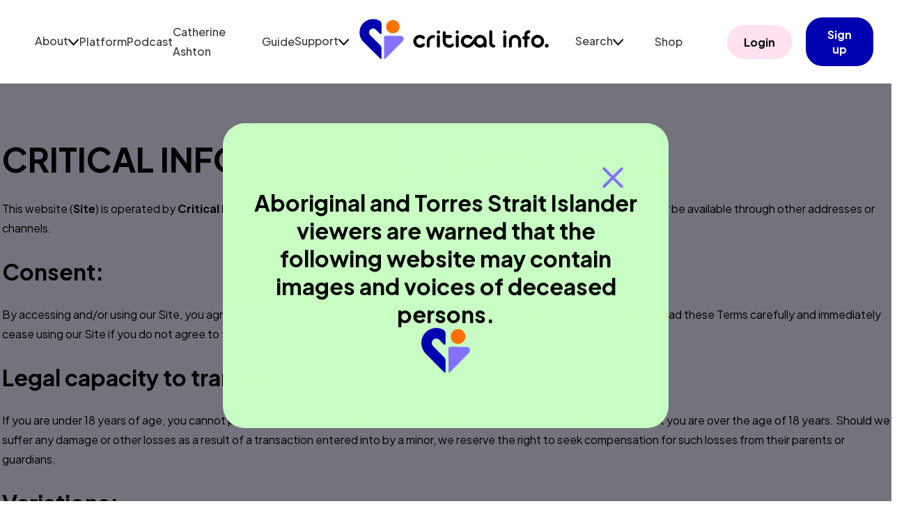

--- FILE ---
content_type: text/html; charset=UTF-8
request_url: https://criticalinfo.com.au/terms-of-service/
body_size: 37497
content:

<!DOCTYPE html>
<html lang="en">

<head>
    <meta name="author" content="Oraco Agency">
    <meta name="description" content="">
    <meta name="keywords" content="">
    <meta charset="UTF-8">
<script>
var gform;gform||(document.addEventListener("gform_main_scripts_loaded",function(){gform.scriptsLoaded=!0}),document.addEventListener("gform/theme/scripts_loaded",function(){gform.themeScriptsLoaded=!0}),window.addEventListener("DOMContentLoaded",function(){gform.domLoaded=!0}),gform={domLoaded:!1,scriptsLoaded:!1,themeScriptsLoaded:!1,isFormEditor:()=>"function"==typeof InitializeEditor,callIfLoaded:function(o){return!(!gform.domLoaded||!gform.scriptsLoaded||!gform.themeScriptsLoaded&&!gform.isFormEditor()||(gform.isFormEditor()&&console.warn("The use of gform.initializeOnLoaded() is deprecated in the form editor context and will be removed in Gravity Forms 3.1."),o(),0))},initializeOnLoaded:function(o){gform.callIfLoaded(o)||(document.addEventListener("gform_main_scripts_loaded",()=>{gform.scriptsLoaded=!0,gform.callIfLoaded(o)}),document.addEventListener("gform/theme/scripts_loaded",()=>{gform.themeScriptsLoaded=!0,gform.callIfLoaded(o)}),window.addEventListener("DOMContentLoaded",()=>{gform.domLoaded=!0,gform.callIfLoaded(o)}))},hooks:{action:{},filter:{}},addAction:function(o,r,e,t){gform.addHook("action",o,r,e,t)},addFilter:function(o,r,e,t){gform.addHook("filter",o,r,e,t)},doAction:function(o){gform.doHook("action",o,arguments)},applyFilters:function(o){return gform.doHook("filter",o,arguments)},removeAction:function(o,r){gform.removeHook("action",o,r)},removeFilter:function(o,r,e){gform.removeHook("filter",o,r,e)},addHook:function(o,r,e,t,n){null==gform.hooks[o][r]&&(gform.hooks[o][r]=[]);var d=gform.hooks[o][r];null==n&&(n=r+"_"+d.length),gform.hooks[o][r].push({tag:n,callable:e,priority:t=null==t?10:t})},doHook:function(r,o,e){var t;if(e=Array.prototype.slice.call(e,1),null!=gform.hooks[r][o]&&((o=gform.hooks[r][o]).sort(function(o,r){return o.priority-r.priority}),o.forEach(function(o){"function"!=typeof(t=o.callable)&&(t=window[t]),"action"==r?t.apply(null,e):e[0]=t.apply(null,e)})),"filter"==r)return e[0]},removeHook:function(o,r,t,n){var e;null!=gform.hooks[o][r]&&(e=(e=gform.hooks[o][r]).filter(function(o,r,e){return!!(null!=n&&n!=o.tag||null!=t&&t!=o.priority)}),gform.hooks[o][r]=e)}});
</script>

    <meta http-equiv="X-UA-Compatible" content="IE=edge">
    <meta name="viewport" content="width=device-width, initial-scale=1.0">
	<script type="application/ld+json">
    {
      "@context": "https://schema.org",
      "@type": "Organization",
      "name": "Critical Info",
      "url": "https://criticalinfo.com.au",
      "logo": "https://criticalinfo.com.au/wp-content/uploads/2023/10/Cri-Logo-Full-Color-Rgb-900px-w-72ppi.png",
      "description": "An Australian social enterprise focused on end-of-life planning, building death literacy and improving grief outcomes.",
      "slogan": "End-of-life Planning Made Easy",
      "foundingDate": "2023-04-15",
      "founder": {
        "@type": "Person",
        "name": "Catherine Ashton"
      },
      "address": {
        "@type": "PostalAddress",
        "addressCountry": "AU"
      },
      "areaServed": {
        "@type": "Country",
        "name": "Australia"
      },
      "contactPoint": {
        "@type": "ContactPoint",
        "contactType": "customer support",
        "email": "contactus@criticalinfo.com.au",
        "telephone": "+61-3-8595-3033",
        "availableLanguage": "English"
      },
      "hasOfferCatalog": {
        "@type": "OfferCatalog",
        "name": "End-of-Life Planning Services",
        "itemListElement": [
          {
            "@type": "Offer",
            "itemOffered": {
              "@type": "Service",
              "name": "Critical Info Platform"
            }
          },
          {
            "@type": "Offer",
            "itemOffered": {
              "@type": "Product",
              "name": "My Loved One Has Died Guide"
            }
          }
        ]
      },
      "sameAs": [
        "https://www.facebook.com/profile.php?id=100094865491683",
        "https://www.instagram.com/critical_info_org/",
        "https://au.linkedin.com/company/critical-info",
        "https://www.tiktok.com/@critical_info_org"
      ]
    }
</script>



    <!-- Preconnects & DNS Prefetch -->
    <link rel="dns-prefetch" href="https://fonts.googleapis.com">
    <link rel="preconnect" href="https://fonts.googleapis.com">
    <link rel="dns-prefetch" href="https://fonts.gstatic.com">
    <link rel="preconnect" href="https://fonts.gstatic.com" crossorigin>
    <link rel="preconnect" href="https://www.youtube.com">
    <link rel="dns-prefetch" href="https://www.youtube.com">
    <link rel="preconnect" href="https://www.googletagmanager.com">
    <link rel="dns-prefetch" href="https://www.googletagmanager.com">
    <link rel="preconnect" href="https://www.google-analytics.com">
    <link rel="dns-prefetch" href="https://www.google-analytics.com">
    <link rel="preconnect" href="https://connect.facebook.net">
    <link rel="dns-prefetch" href="https://connect.facebook.net">
    <link rel="preconnect" href="https://cdnjs.cloudflare.com">
    <link rel="dns-prefetch" href="https://cdnjs.cloudflare.com">
    <link rel="preconnect" href="https://cdn.jsdelivr.net">
    <link rel="dns-prefetch" href="https://cdn.jsdelivr.net">

    <!-- Fonts -->
    <link rel="preload" as="style" href="https://fonts.googleapis.com/css2?family=Plus+Jakarta+Sans&display=swap">
    <link href="https://fonts.googleapis.com/css2?family=Plus+Jakarta+Sans:wght@300;400;500;600;700;800&display=swap" rel="stylesheet">

    <!-- Splide Slider CSS -->
    <link href="https://cdn.jsdelivr.net/npm/@splidejs/splide@4.1.4/dist/css/splide.min.css" rel="stylesheet">

    <!-- Fancybox CSS -->
    <link rel="stylesheet" type="text/css" href="https://cdnjs.cloudflare.com/ajax/libs/fancybox/3.5.7/jquery.fancybox.min.css">

    <!-- jQuery -->
    <script src="https://ajax.googleapis.com/ajax/libs/jquery/3.6.0/jquery.min.js"></script>

    <!-- Fancybox JavaScript -->
    <script src="https://cdnjs.cloudflare.com/ajax/libs/fancybox/3.5.7/jquery.fancybox.min.js"></script>

    <!-- Google Tag Manager -->
    <script>
        (function(w,d,s,l,i){w[l]=w[l]||[];w[l].push({'gtm.start':
        new Date().getTime(),event:'gtm.js'});var f=d.getElementsByTagName(s)[0],
        j=d.createElement(s),dl=l!='dataLayer'?'&l='+l:'';j.async=true;j.src=
        'https://www.googletagmanager.com/gtm.js?id='+i+dl;f.parentNode.insertBefore(j,f);
        })(window,document,'script','dataLayer','GTM-W3CTVMK8');
    </script>
    <!-- End Google Tag Manager -->

    <!-- Preload Important Images -->
    <link rel="preload" as="image" href="https://criticalinfo.com.au/wp-content/uploads/2024/03/CRI_Podcast_Website-Banner_Artwork_Weekly-1.png">
    <link rel="preload" as="image" href="https://criticalinfo.com.au/wp-content/uploads/2024/01/CRI_Home-Image3-min.png">
    <link rel="preload" as="image" href="https://criticalinfo.com.au/wp-content/uploads/2024/01/CRI_Home-Image4-min.png">
    <link rel="preload" as="image" href="https://criticalinfo.com.au/wp-content/uploads/2024/02/About-Header.png">
    <link rel="preload" as="image" href="https://criticalinfo.com.au/wp-content/uploads/2024/02/Contact.png">
    <link rel="preload" as="image" href="https://criticalinfo.com.au/wp-content/uploads/2024/09/Group-4904-1-min.png">
    <link rel="preload" as="image" href="https://criticalinfo.com.au/wp-content/uploads/2024/09/Group-4909-min.png">
<!-- FlipDown CSS and JS -->
<link rel="stylesheet" href="https://unpkg.com/flipdown/dist/flipdown.min.css">
<script src="https://unpkg.com/flipdown/dist/flipdown.min.js"></script>


    <meta name='robots' content='index, follow, max-image-preview:large, max-snippet:-1, max-video-preview:-1' />

	<!-- This site is optimized with the Yoast SEO plugin v25.8 - https://yoast.com/wordpress/plugins/seo/ -->
	<title>Terms of service - Critical Info</title>
	<link rel="canonical" href="https://criticalinfo.com.au/terms-of-service/" />
	<meta property="og:locale" content="en_US" />
	<meta property="og:type" content="article" />
	<meta property="og:title" content="Terms of service - Critical Info" />
	<meta property="og:description" content="CRITICAL INFO – WEBSITE TERMS OF USE &nbsp; This website (Site) is operated by Critical Info (ABN: 73985618430) (we, our or us).  It is available at: criticalinfo.com.au and may be available through other addresses or channels. &nbsp; Consent: &nbsp; By accessing and/or using our Site, you agree to these terms of use (Terms) and our [&hellip;]" />
	<meta property="og:url" content="https://criticalinfo.com.au/terms-of-service/" />
	<meta property="og:site_name" content="Critical Info" />
	<meta property="article:modified_time" content="2025-04-11T05:19:00+00:00" />
	<meta property="og:image" content="https://criticalinfo.com.au/wp-content/uploads/2023/10/Cri-Logo-Full-Color-Rgb-900px-w-72ppi.png" />
	<meta property="og:image:width" content="900" />
	<meta property="og:image:height" content="260" />
	<meta property="og:image:type" content="image/png" />
	<meta name="twitter:card" content="summary_large_image" />
	<meta name="twitter:label1" content="Est. reading time" />
	<meta name="twitter:data1" content="10 minutes" />
	<!-- / Yoast SEO plugin. -->


<link rel='dns-prefetch' href='//www.googletagmanager.com' />
<link rel='dns-prefetch' href='//www.google.com' />
<link href='https://fonts.gstatic.com' crossorigin rel='preconnect' />
<style id='wp-img-auto-sizes-contain-inline-css' type='text/css'>
img:is([sizes=auto i],[sizes^="auto," i]){contain-intrinsic-size:3000px 1500px}
/*# sourceURL=wp-img-auto-sizes-contain-inline-css */
</style>
<style  type='text/css'  data-wpacu-inline-css-file='1'>
.acfw-bogo-notice-text{display:contents}.acfwf-bogo-discount-summary-block{padding:0 1em}.wc-block-components-notice-banner>svg{align-self:center}.wc-block-components-notice-banner>div{display:flex;align-items:center;height:100%;justify-content:space-between}.wc-block-components-order-meta .wc-block-components-notice-banner{padding:0 4px}.wc-block-components-order-meta .wc-block-components-notice-banner div{display:block}.wc-block-components-order-meta .wc-block-components-notice-banner button{margin-top:.25em}.wc-block-components-discounts-meta .wc-block-components-totals-wrapper:first-child:after{border-bottom-width:1px!important}.wp-block-woocommerce-cart-order-summary-block .wc-block-components-notices__snackbar{display:none}

</style>
<style  type='text/css'  data-wpacu-inline-css-file='1'>
.acfw-checkout-form-button-field{margin:0}.acfw-checkout-form-button-field:after{content:"";display:table;clear:both}.acfw-checkout-form-button-field .form-row-last label{display:none}.acfw-checkout-form-button-field .form-row-last .button{width:100%}.acfwf-components .acfw-accordion:last-child{border-bottom:0}.acfwf-components .acfw-accordion h3{padding:.7em 1.2em;margin:0;background:#f5f5f5;font-size:1em;font-weight:400;cursor:pointer}.acfwf-components .acfw-accordion h3 .caret{position:relative;top:-2px;margin-left:5px}.acfwf-components .acfw-accordion h3 .caret img{display:inline-block;transition:transform .5s ease;transform:rotate(-90deg)}.acfwf-components .acfw-accordion .acfw-accordion-inner{overflow:hidden;background:#fcfcfc;max-height:0;transition:max-height .5s ease}.acfwf-components .acfw-accordion .acfw-accordion-inner .acfw-accordion-content{padding:1em 1.2em}.acfwf-components .acfw-accordion.show h3 .caret img{transform:rotate(0)}.acfwf-components .acfw-accordion .acfw-accordion-content{font-size:.9em}.acfwf-components .acfw-accordion .acfw-accordion-content p{margin-bottom:.5em}.acfwf-components .acfw-accordion .acfw-accordion-content p.acfw-store-credit-instructions{margin-bottom:.2em}

</style>
<link rel='stylesheet' id='wpacu-combined-css-head-1' href='https://criticalinfo.com.au/wp-content/cache/asset-cleanup/css/head-19428ace461801adce3dd3139c08053355473357.css' type='text/css' media='all' />
<style id='classic-theme-styles-inline-css' type='text/css'>
/*! This file is auto-generated */
.wp-block-button__link{color:#fff;background-color:#32373c;border-radius:9999px;box-shadow:none;text-decoration:none;padding:calc(.667em + 2px) calc(1.333em + 2px);font-size:1.125em}.wp-block-file__button{background:#32373c;color:#fff;text-decoration:none}
/*# sourceURL=/wp-includes/css/classic-themes.min.css */
</style>

<link rel='stylesheet' id='woocommerce-smallscreen-css' href='https://criticalinfo.com.au/wp-content/plugins/woocommerce/assets/css/woocommerce-smallscreen.css?ver=10.1.1' type='text/css' media='only screen and (max-width: 768px)' />

<style id='woocommerce-inline-inline-css' type='text/css'>
.woocommerce form .form-row .required { visibility: visible; }
/*# sourceURL=woocommerce-inline-inline-css */
</style>

<style  type='text/css'  data-wpacu-inline-css-file='1'>
.tax-product_brand .brand-description{overflow:hidden;zoom:1}.tax-product_brand .brand-description img.brand-thumbnail{width:25%;float:right}.tax-product_brand .brand-description .text{width:72%;float:left}.widget_brand_description img{box-sizing:border-box;width:100%;max-width:none;height:auto;margin:0 0 1em}ul.brand-thumbnails{margin-left:0;margin-bottom:0;clear:both;list-style:none}ul.brand-thumbnails:before{clear:both;content:"";display:table}ul.brand-thumbnails:after{clear:both;content:"";display:table}ul.brand-thumbnails li{float:left;margin:0 3.8% 1em 0;padding:0;position:relative;width:22.05%}ul.brand-thumbnails.fluid-columns li{width:auto}ul.brand-thumbnails:not(.fluid-columns) li.first{clear:both}ul.brand-thumbnails:not(.fluid-columns) li.last{margin-right:0}ul.brand-thumbnails.columns-1 li{width:100%;margin-right:0}ul.brand-thumbnails.columns-2 li{width:48%}ul.brand-thumbnails.columns-3 li{width:30.75%}ul.brand-thumbnails.columns-5 li{width:16.95%}ul.brand-thumbnails.columns-6 li{width:13.5%}.brand-thumbnails li img{box-sizing:border-box;width:100%;max-width:none;height:auto;margin:0}@media screen and (max-width:768px){ul.brand-thumbnails:not(.fluid-columns) li{width:48%!important}ul.brand-thumbnails:not(.fluid-columns) li.first{clear:none}ul.brand-thumbnails:not(.fluid-columns) li.last{margin-right:3.8%}ul.brand-thumbnails:not(.fluid-columns) li:nth-of-type(odd){clear:both}ul.brand-thumbnails:not(.fluid-columns) li:nth-of-type(even){margin-right:0}}.brand-thumbnails-description li{text-align:center}.brand-thumbnails-description li .term-thumbnail img{display:inline}.brand-thumbnails-description li .term-description{margin-top:1em;text-align:left}#brands_a_z h3:target{text-decoration:underline}ul.brands_index{list-style:none outside;overflow:hidden;zoom:1}ul.brands_index li{float:left;margin:0 2px 2px 0}ul.brands_index li a,ul.brands_index li span{border:1px solid #ccc;padding:6px;line-height:1em;float:left;text-decoration:none}ul.brands_index li span{border-color:#eee;color:#ddd}ul.brands_index li a:hover{border-width:2px;padding:5px;text-decoration:none}ul.brands_index li a.active{border-width:2px;padding:5px}div#brands_a_z a.top{border:1px solid #ccc;padding:4px;line-height:1em;float:right;text-decoration:none;font-size:.8em}
</style>

<script id="woocommerce-google-analytics-integration-gtag-js-after">
/* Google Analytics for WooCommerce (gtag.js) */
					window.dataLayer = window.dataLayer || [];
					function gtag(){dataLayer.push(arguments);}
					// Set up default consent state.
					for ( const mode of [{"analytics_storage":"denied","ad_storage":"denied","ad_user_data":"denied","ad_personalization":"denied","region":["AT","BE","BG","HR","CY","CZ","DK","EE","FI","FR","DE","GR","HU","IS","IE","IT","LV","LI","LT","LU","MT","NL","NO","PL","PT","RO","SK","SI","ES","SE","GB","CH"]}] || [] ) {
						gtag( "consent", "default", { "wait_for_update": 500, ...mode } );
					}
					gtag("js", new Date());
					gtag("set", "developer_id.dOGY3NW", true);
					gtag("config", "G-8X0LQ9KK5V", {"track_404":true,"allow_google_signals":true,"logged_in":false,"linker":{"domains":[],"allow_incoming":false},"custom_map":{"dimension1":"logged_in"}});
//# sourceURL=woocommerce-google-analytics-integration-gtag-js-after
</script>
<script id='wpacu-combined-js-head-group-1' src='https://criticalinfo.com.au/wp-content/cache/asset-cleanup/js/head-12613d092f994a1d5c75d6f766f20c3ee4c2eb1c.js'></script><script id="wc-add-to-cart-js-extra">
var wc_add_to_cart_params = {"ajax_url":"/wp-admin/admin-ajax.php","wc_ajax_url":"/?wc-ajax=%%endpoint%%","i18n_view_cart":"View cart","cart_url":"https://criticalinfo.com.au/cart/","is_cart":"","cart_redirect_after_add":"yes"};
//# sourceURL=wc-add-to-cart-js-extra
</script>
<script id="woocommerce-js-extra">
var woocommerce_params = {"ajax_url":"/wp-admin/admin-ajax.php","wc_ajax_url":"/?wc-ajax=%%endpoint%%","i18n_password_show":"Show password","i18n_password_hide":"Hide password"};
//# sourceURL=woocommerce-js-extra
</script>
<script defer='defer' id='wpacu-combined-js-head-group-2' src='https://criticalinfo.com.au/wp-content/cache/asset-cleanup/js/head-095a0302d38e2fa2524829b703c214afb7bf7216.js'></script><script id="WCPAY_ASSETS-js-extra">
var wcpayAssets = {"url":"https://criticalinfo.com.au/wp-content/plugins/woocommerce-payments/dist/"};
//# sourceURL=WCPAY_ASSETS-js-extra
</script>
<link rel="https://api.w.org/" href="https://criticalinfo.com.au/wp-json/" /><link rel="alternate" title="JSON" type="application/json" href="https://criticalinfo.com.au/wp-json/wp/v2/pages/650" /><link rel="EditURI" type="application/rsd+xml" title="RSD" href="https://criticalinfo.com.au/xmlrpc.php?rsd" />
<meta name="generator" content="WordPress 6.9" />
<meta name="generator" content="WooCommerce 10.1.1" />
<link rel='shortlink' href='https://criticalinfo.com.au/?p=650' />

		<script>
		(function(h,o,t,j,a,r){
			h.hj=h.hj||function(){(h.hj.q=h.hj.q||[]).push(arguments)};
			h._hjSettings={hjid:5094095,hjsv:5};
			a=o.getElementsByTagName('head')[0];
			r=o.createElement('script');r.async=1;
			r.src=t+h._hjSettings.hjid+j+h._hjSettings.hjsv;
			a.appendChild(r);
		})(window,document,'//static.hotjar.com/c/hotjar-','.js?sv=');
		</script>
				<script>
			document.documentElement.className = document.documentElement.className.replace('no-js', 'js');
		</script>
				<style>
			.no-js img.lazyload {
				display: none;
			}

			figure.wp-block-image img.lazyloading {
				min-width: 150px;
			}

			.lazyload,
			.lazyloading {
				--smush-placeholder-width: 100px;
				--smush-placeholder-aspect-ratio: 1/1;
				width: var(--smush-placeholder-width) !important;
				aspect-ratio: var(--smush-placeholder-aspect-ratio) !important;
			}

						.lazyload, .lazyloading {
				opacity: 0;
			}

			.lazyloaded {
				opacity: 1;
				transition: opacity 400ms;
				transition-delay: 0ms;
			}

					</style>
			<noscript><style>.woocommerce-product-gallery{ opacity: 1 !important; }</style></noscript>
	<link rel="modulepreload" href="https://criticalinfo.com.au/wp-content/plugins/advanced-coupons-for-woocommerce-free/dist/common/NoticesPlugin.4b31c3cc.js"  /><link rel="modulepreload" href="https://criticalinfo.com.au/wp-content/plugins/advanced-coupons-for-woocommerce-free/dist/common/NoticesPlugin.4b31c3cc.js"  /><link rel="icon" href="https://criticalinfo.com.au/wp-content/uploads/2024/02/cropped-Favicon-32x32.png" sizes="32x32" />
<link rel="icon" href="https://criticalinfo.com.au/wp-content/uploads/2024/02/cropped-Favicon-192x192.png" sizes="192x192" />
<link rel="apple-touch-icon" href="https://criticalinfo.com.au/wp-content/uploads/2024/02/cropped-Favicon-180x180.png" />
<meta name="msapplication-TileImage" content="https://criticalinfo.com.au/wp-content/uploads/2024/02/cropped-Favicon-270x270.png" />
		<style type="text/css" id="wp-custom-css">
			/* Custom CSS */

.close-tenfifteen-modal, .close-speaker-modal {
		position: absolute;
    top: 0px;
    right: 0px;
    width: 40px;
    height: 40px;
    cursor: pointer;
}

.close-events-modal {
    top: 38px;
    right: 36px;
}

.header__box-content-row.one {
    display: flex !important;
}

.header__box-content-row.one-column {
    justify-content: start;
}

.intro-text button.button.primary-blue {
    margin-top: 20px;
}

:target {
    scroll-margin-top: 100px;
}

p, li, .intro-text {
    font-size: 16px;
}

.woocommerce-Price-amount, .variations_form label, .woocommerce-variation-add-to-cart .quantity:before, .variations_form select {
    font-family: "Plus Jakarta Sans", sans-serif;
}

.variations_form select {
    font-size: 16px;
}

/* Banner heading  */

@media (min-width: 768px) {
  h1 {
    font-size: 70px;
		line-height: 74px;
  }
}

@media (min-width: 1200px) {
    .tenfifteen-page__banner, .guide-page__banner, .speaker-page__banner, .about-page__banner, .about-page__founder, .contact-page__banner, .archive-banner  {
        width: 1340px;
		 		max-width: 1340px;
    }
	.guide-page__second-banner, .container, .speaker-page__founder, .tenfifteen-page__second-banner, .events-page__events, .events-page__supporters {
        width: 1275px;
		 		max-width: 1275px;
    }
}

@media (min-width: 1920px) {
    .container {
        width: 1275px;
				padding: 0;
		 		max-width: 1275px;
    }
}

@media (min-width: 768px) {
    .front-page__banner {
        width: 1340px;
				padding: 0;
		 		max-width: 1340px;
    }
	 .container {
        width: 1275px;
		 		padding: 0;
		 		max-width: 1275px;
    }
	.footer .container {
        width: 1275px;
				padding: 0;
        margin: 0 auto;
    }
}

/* About */

.desktop-only p {
    font-size: 32px;
    font-weight: 700;
    line-height: 46px;
}

/* 1015 sorted */

.tenfifteen-page__pricing-right h2 {
    font-family: "Plus Jakarta Sans", sans-serif;
    font-size: 32px;
    font-style: normal;
    font-weight: 700;
    line-height: 46px;
}

.alternate-content-card__content h6 {
    font-size: 16px;
    line-height: 20px;
}

.tenfifteen-page__second-banner-right h2 {
    font-size: 26px;
    line-height: 32px;
}

.accordion-item__head h4 {
    font-size: 20px;
    line-height: 28px;
}

.first-text {
    margin-bottom: 20px;
}

	.tenfifteen-page__banner h1, .tenfifteen-page__second-banner-right h1 {
			font-size: 48px;
	}

@media (min-width: 768px) {
    .tenfifteen-page__second-banner-right h1 {
        font-size: 48px;
        line-height: 58px;
    }
	
}

/* Speaker  */

@media (min-width: 768px) {
    .speaker-page__banner-right h1 {
        font-size: 60px;
    }
	.speaker-page__banner-right h2 {
    font-size: 40px;
    line-height: 50px;
		}
	  .speaker-page__banner-right .intro-text {
        font-size: 20px;
        line-height: 28px;
    }
}

/* Guide */

.alternate-content-card__content h6 {
    font-size: 26px;
    line-height: 32px;
}

@media (min-width: 768px) {
    .guide-page__second-banner-right h1 {
        font-size: 48px;
        line-height: 58px;
    }
	.guide-page__second-banner-right h2 {
        font-size: 26px;
        line-height: 32px;
    }
	.guide-page__second-banner-right h3 {
        font-size: 26px;
        line-height: 32px;
}
	
}

/* Product page  */

.product-page {
    min-height: 100vh;
    background-color: #e8e3ff;
    width: 1340px;
    margin: 0 auto;
    margin-top: 120px;
    border-radius: 30px;
    margin-bottom: 50px;
}

.woocommerce-variation-add-to-cart button {
    background: #0002af;
}

.woocommerce-variation-add-to-cart button.disabled {
    background: #0002af42;
	cursor: no-drop;
}

span.price {
    font-size: 25px;
}

/* Cart page  */

/* .add_to_cart_button {
    font-size: 16px !important;
}
 */

a.add_to_cart_button, .wc-block-components-notice-banner.is-warning {
    font-size: 16px !important;
}

@media (min-width: 1200px) {
    .wp-block-woocommerce-cart {
        padding: 5% 2.5%;
        width: 1380px;
        margin: 0 auto;
        border-radius: 30px !important;
        margin-bottom: 35px;
        margin-top: 120px;
    }
}

.woocommerce-Price-amount {
    font-size: 25px;
}

.woocommerce-message {
    font-size: 16px;
}

.woocommerce-variation-add-to-cart input {
		width: 9%;
    padding: 10px 12px;
    background-color: #ffe1f1;
    text-align: center;
    font-size: 18px;
    margin-left: 25px;
	    border-radius: 10px !important;
}

.woocommerce-variation-add-to-cart .quantity:before {
    position: relative;
    top: 7px;
    left: 0;
}

.woocommerce-variation-price {
    margin-bottom: 22px;
}

.woocommerce-variation-add-to-cart .quantity {
    display: flex ;
	  justify-content: left;
}

.woocommerce-variation-add-to-cart {
    margin-top: 0;
}

button.reset_variations {
    display: none !important;
}

.wc-block-components-quantity-selector input.wc-block-components-quantity-selector__input {
    font-size: 16px !important;
	 font-family: "Plus Jakarta Sans", sans-serif;
}

.wc-block-components-quantity-selector__button {
    font-size: 21px !important;
}

.woocommerce-shop, .wc-block-components-sidebar-layout {
    margin: 0 auto;
    margin-top: 100px;
    padding: 5% 2.5%;
    width: 1340px;
    border-radius: 30px;
    margin-bottom: 35px;
}

::marker {
    color: transparent;
}

small.woocommerce-price-suffix {
    font-size: 16px;
}

.wc-block-checkout {
	width: 1340px;
  margin: 50px auto 0px !important;
	background-color: transparent;
}

.wc-block-components-sidebar-layout.wc-block-checkout.is-large {
    background: #ffe1f1;
}

.wc-block-components-sidebar {
    width: 27% !important;
}

.is-large .wc-block-checkout__sidebar.is-sticky {
    position: sticky;
    width: 35% !important;
}

@media (min-width: 320px) and (max-width: 767px) {
	.product-page, .woocommerce-shop, .wc-block-components-sidebar-layout, .wc-block-checkout {
    width: 91%; 
}
	.woocommerce-variation-add-to-cart input {
    width: 15%;
    padding: 10px 12px;
}
	
	.wc-block-grid__product-add-to-cart.wp-block-button .wp-block-button__link {
    font-size: 2em !important;
}
	
	.wc-block-components-sidebar {
    width: 95% !important;
}

.is-large .wc-block-checkout__sidebar.is-sticky {
    position: sticky;
    width: 100% !important;
}

}



/* Checkout  */

.wc-blocks-components-select .wc-blocks-components-select__select {
        height: 62px !important;
}
.wc-blocks-components-select {
    width: 100%;
    height: 100%;
    height: 62px;
}

.wc-blocks-components-select .wc-blocks-components-select__container {
    height: 100% !important;
}

.wc-block-components-form .wc-block-components-text-input input:-webkit-autofill+label, .wc-block-components-form .wc-block-components-text-input.is-active label, .wc-block-components-text-input input:-webkit-autofill+label, .wc-block-components-text-input.is-active label, .wc-block-components-form .wc-block-components-text-input label, .wc-block-components-text-input label, .wc-blocks-components-select .wc-blocks-components-select__label, .wc-block-components-address-card address .wc-block-components-address-card__address-section:last-child, .wp-block-woocommerce-checkout .wc-block-checkout__guest-checkout-notice {
    font-size: 14px !important;
}

.checkout-hear-about-us-input, .checkout-hear-about-us-label {
	display:none !important;
}
/* Footer */

.footer__top, .footer__middle, .footer__bottom {
    margin-right: -10px;
    margin-left: 10px;
}		</style>
		
<style id='global-styles-inline-css' type='text/css'>
:root{--wp--preset--aspect-ratio--square: 1;--wp--preset--aspect-ratio--4-3: 4/3;--wp--preset--aspect-ratio--3-4: 3/4;--wp--preset--aspect-ratio--3-2: 3/2;--wp--preset--aspect-ratio--2-3: 2/3;--wp--preset--aspect-ratio--16-9: 16/9;--wp--preset--aspect-ratio--9-16: 9/16;--wp--preset--color--black: #000000;--wp--preset--color--cyan-bluish-gray: #abb8c3;--wp--preset--color--white: #ffffff;--wp--preset--color--pale-pink: #f78da7;--wp--preset--color--vivid-red: #cf2e2e;--wp--preset--color--luminous-vivid-orange: #ff6900;--wp--preset--color--luminous-vivid-amber: #fcb900;--wp--preset--color--light-green-cyan: #7bdcb5;--wp--preset--color--vivid-green-cyan: #00d084;--wp--preset--color--pale-cyan-blue: #8ed1fc;--wp--preset--color--vivid-cyan-blue: #0693e3;--wp--preset--color--vivid-purple: #9b51e0;--wp--preset--gradient--vivid-cyan-blue-to-vivid-purple: linear-gradient(135deg,rgb(6,147,227) 0%,rgb(155,81,224) 100%);--wp--preset--gradient--light-green-cyan-to-vivid-green-cyan: linear-gradient(135deg,rgb(122,220,180) 0%,rgb(0,208,130) 100%);--wp--preset--gradient--luminous-vivid-amber-to-luminous-vivid-orange: linear-gradient(135deg,rgb(252,185,0) 0%,rgb(255,105,0) 100%);--wp--preset--gradient--luminous-vivid-orange-to-vivid-red: linear-gradient(135deg,rgb(255,105,0) 0%,rgb(207,46,46) 100%);--wp--preset--gradient--very-light-gray-to-cyan-bluish-gray: linear-gradient(135deg,rgb(238,238,238) 0%,rgb(169,184,195) 100%);--wp--preset--gradient--cool-to-warm-spectrum: linear-gradient(135deg,rgb(74,234,220) 0%,rgb(151,120,209) 20%,rgb(207,42,186) 40%,rgb(238,44,130) 60%,rgb(251,105,98) 80%,rgb(254,248,76) 100%);--wp--preset--gradient--blush-light-purple: linear-gradient(135deg,rgb(255,206,236) 0%,rgb(152,150,240) 100%);--wp--preset--gradient--blush-bordeaux: linear-gradient(135deg,rgb(254,205,165) 0%,rgb(254,45,45) 50%,rgb(107,0,62) 100%);--wp--preset--gradient--luminous-dusk: linear-gradient(135deg,rgb(255,203,112) 0%,rgb(199,81,192) 50%,rgb(65,88,208) 100%);--wp--preset--gradient--pale-ocean: linear-gradient(135deg,rgb(255,245,203) 0%,rgb(182,227,212) 50%,rgb(51,167,181) 100%);--wp--preset--gradient--electric-grass: linear-gradient(135deg,rgb(202,248,128) 0%,rgb(113,206,126) 100%);--wp--preset--gradient--midnight: linear-gradient(135deg,rgb(2,3,129) 0%,rgb(40,116,252) 100%);--wp--preset--font-size--small: 13px;--wp--preset--font-size--medium: 20px;--wp--preset--font-size--large: 36px;--wp--preset--font-size--x-large: 42px;--wp--preset--spacing--20: 0.44rem;--wp--preset--spacing--30: 0.67rem;--wp--preset--spacing--40: 1rem;--wp--preset--spacing--50: 1.5rem;--wp--preset--spacing--60: 2.25rem;--wp--preset--spacing--70: 3.38rem;--wp--preset--spacing--80: 5.06rem;--wp--preset--shadow--natural: 6px 6px 9px rgba(0, 0, 0, 0.2);--wp--preset--shadow--deep: 12px 12px 50px rgba(0, 0, 0, 0.4);--wp--preset--shadow--sharp: 6px 6px 0px rgba(0, 0, 0, 0.2);--wp--preset--shadow--outlined: 6px 6px 0px -3px rgb(255, 255, 255), 6px 6px rgb(0, 0, 0);--wp--preset--shadow--crisp: 6px 6px 0px rgb(0, 0, 0);}:where(.is-layout-flex){gap: 0.5em;}:where(.is-layout-grid){gap: 0.5em;}body .is-layout-flex{display: flex;}.is-layout-flex{flex-wrap: wrap;align-items: center;}.is-layout-flex > :is(*, div){margin: 0;}body .is-layout-grid{display: grid;}.is-layout-grid > :is(*, div){margin: 0;}:where(.wp-block-columns.is-layout-flex){gap: 2em;}:where(.wp-block-columns.is-layout-grid){gap: 2em;}:where(.wp-block-post-template.is-layout-flex){gap: 1.25em;}:where(.wp-block-post-template.is-layout-grid){gap: 1.25em;}.has-black-color{color: var(--wp--preset--color--black) !important;}.has-cyan-bluish-gray-color{color: var(--wp--preset--color--cyan-bluish-gray) !important;}.has-white-color{color: var(--wp--preset--color--white) !important;}.has-pale-pink-color{color: var(--wp--preset--color--pale-pink) !important;}.has-vivid-red-color{color: var(--wp--preset--color--vivid-red) !important;}.has-luminous-vivid-orange-color{color: var(--wp--preset--color--luminous-vivid-orange) !important;}.has-luminous-vivid-amber-color{color: var(--wp--preset--color--luminous-vivid-amber) !important;}.has-light-green-cyan-color{color: var(--wp--preset--color--light-green-cyan) !important;}.has-vivid-green-cyan-color{color: var(--wp--preset--color--vivid-green-cyan) !important;}.has-pale-cyan-blue-color{color: var(--wp--preset--color--pale-cyan-blue) !important;}.has-vivid-cyan-blue-color{color: var(--wp--preset--color--vivid-cyan-blue) !important;}.has-vivid-purple-color{color: var(--wp--preset--color--vivid-purple) !important;}.has-black-background-color{background-color: var(--wp--preset--color--black) !important;}.has-cyan-bluish-gray-background-color{background-color: var(--wp--preset--color--cyan-bluish-gray) !important;}.has-white-background-color{background-color: var(--wp--preset--color--white) !important;}.has-pale-pink-background-color{background-color: var(--wp--preset--color--pale-pink) !important;}.has-vivid-red-background-color{background-color: var(--wp--preset--color--vivid-red) !important;}.has-luminous-vivid-orange-background-color{background-color: var(--wp--preset--color--luminous-vivid-orange) !important;}.has-luminous-vivid-amber-background-color{background-color: var(--wp--preset--color--luminous-vivid-amber) !important;}.has-light-green-cyan-background-color{background-color: var(--wp--preset--color--light-green-cyan) !important;}.has-vivid-green-cyan-background-color{background-color: var(--wp--preset--color--vivid-green-cyan) !important;}.has-pale-cyan-blue-background-color{background-color: var(--wp--preset--color--pale-cyan-blue) !important;}.has-vivid-cyan-blue-background-color{background-color: var(--wp--preset--color--vivid-cyan-blue) !important;}.has-vivid-purple-background-color{background-color: var(--wp--preset--color--vivid-purple) !important;}.has-black-border-color{border-color: var(--wp--preset--color--black) !important;}.has-cyan-bluish-gray-border-color{border-color: var(--wp--preset--color--cyan-bluish-gray) !important;}.has-white-border-color{border-color: var(--wp--preset--color--white) !important;}.has-pale-pink-border-color{border-color: var(--wp--preset--color--pale-pink) !important;}.has-vivid-red-border-color{border-color: var(--wp--preset--color--vivid-red) !important;}.has-luminous-vivid-orange-border-color{border-color: var(--wp--preset--color--luminous-vivid-orange) !important;}.has-luminous-vivid-amber-border-color{border-color: var(--wp--preset--color--luminous-vivid-amber) !important;}.has-light-green-cyan-border-color{border-color: var(--wp--preset--color--light-green-cyan) !important;}.has-vivid-green-cyan-border-color{border-color: var(--wp--preset--color--vivid-green-cyan) !important;}.has-pale-cyan-blue-border-color{border-color: var(--wp--preset--color--pale-cyan-blue) !important;}.has-vivid-cyan-blue-border-color{border-color: var(--wp--preset--color--vivid-cyan-blue) !important;}.has-vivid-purple-border-color{border-color: var(--wp--preset--color--vivid-purple) !important;}.has-vivid-cyan-blue-to-vivid-purple-gradient-background{background: var(--wp--preset--gradient--vivid-cyan-blue-to-vivid-purple) !important;}.has-light-green-cyan-to-vivid-green-cyan-gradient-background{background: var(--wp--preset--gradient--light-green-cyan-to-vivid-green-cyan) !important;}.has-luminous-vivid-amber-to-luminous-vivid-orange-gradient-background{background: var(--wp--preset--gradient--luminous-vivid-amber-to-luminous-vivid-orange) !important;}.has-luminous-vivid-orange-to-vivid-red-gradient-background{background: var(--wp--preset--gradient--luminous-vivid-orange-to-vivid-red) !important;}.has-very-light-gray-to-cyan-bluish-gray-gradient-background{background: var(--wp--preset--gradient--very-light-gray-to-cyan-bluish-gray) !important;}.has-cool-to-warm-spectrum-gradient-background{background: var(--wp--preset--gradient--cool-to-warm-spectrum) !important;}.has-blush-light-purple-gradient-background{background: var(--wp--preset--gradient--blush-light-purple) !important;}.has-blush-bordeaux-gradient-background{background: var(--wp--preset--gradient--blush-bordeaux) !important;}.has-luminous-dusk-gradient-background{background: var(--wp--preset--gradient--luminous-dusk) !important;}.has-pale-ocean-gradient-background{background: var(--wp--preset--gradient--pale-ocean) !important;}.has-electric-grass-gradient-background{background: var(--wp--preset--gradient--electric-grass) !important;}.has-midnight-gradient-background{background: var(--wp--preset--gradient--midnight) !important;}.has-small-font-size{font-size: var(--wp--preset--font-size--small) !important;}.has-medium-font-size{font-size: var(--wp--preset--font-size--medium) !important;}.has-large-font-size{font-size: var(--wp--preset--font-size--large) !important;}.has-x-large-font-size{font-size: var(--wp--preset--font-size--x-large) !important;}
/*# sourceURL=global-styles-inline-css */
</style>

<style  type='text/css'  data-wpacu-inline-css-file='1'>
.gform-theme--framework :where(
:not(html):not(iframe):not(canvas):not(img):not(svg):not(video)
:not(svg *):not(symbol *)
:not(.gform-theme__no-reset--el):not(.gform-theme__no-reset--children *):not(.gform-theme__disable):not(.gform-theme__disable *):not(.gform-theme__disable-reset):not(.gform-theme__disable-reset *):not(.gform_heading *):not(.gfield--type-html *):not(.gfield--type-section *):not(.form_saved_message > *):not(.form_saved_message_sent > *):not(.gform_confirmation_message *):not(.wp-editor-container):not(.mce-tinymce):not(.mce-tinymce *):not(.wp-editor-area):not(.gfield_description > *):not(.gform-field-label--type-inline > :not(span)):not(.ui-resizable-handle):not(.hidden)
){all:unset;display:revert}.gform-theme--framework *,.gform-theme--framework ::after,.gform-theme--framework ::before{box-sizing:border-box}.gform-theme--framework a,.gform-theme--framework button{cursor:revert}.gform-theme--framework menu,.gform-theme--framework ol:where(:not(.gform_heading *):not(.gfield--type-html *):not(.gfield--type-section *):not(.form_saved_message > *):not(.form_saved_message_sent > *):not(.gform_confirmation_message *)),.gform-theme--framework ul:where(:not(.gform_heading *):not(.gfield--type-html *):not(.gfield--type-section *):not(.form_saved_message > *):not(.form_saved_message_sent > *):not(.gform_confirmation_message *)){list-style:none}.gform-theme--framework img{max-inline-size:100%;max-block-size:100%}.gform-theme--framework table{border-collapse:collapse}.gform-theme--framework input,.gform-theme--framework textarea{-webkit-user-select:auto}.gform-theme--framework textarea{white-space:revert}.gform-theme--framework meter{-webkit-appearance:revert;-moz-appearance:revert;appearance:revert}.gform-theme--framework :where(pre){all:revert}.gform-theme--framework ::-moz-placeholder{color:unset}.gform-theme--framework ::placeholder{color:unset}.gform-theme--framework :where([hidden]){display:none}.gform-theme--framework :where([contenteditable]:not([contenteditable=false])){-moz-user-modify:read-write;-webkit-user-modify:read-write;word-wrap:break-word;-webkit-line-break:after-white-space;-webkit-user-select:auto}.gform-theme--framework :where([draggable=true]){-webkit-user-drag:element}.gform-theme--framework :where(dialog:modal){all:revert}.gform-theme--framework input[type=checkbox]::before,.gform-theme--framework input[type=radio]::before{height:auto;margin-block:0;margin-inline:0;position:static;width:auto}.gform-theme--framework input[type=checkbox]::after,.gform-theme--framework input[type=radio]::after{content:none}
</style>



</head>


<body>
	<!-- Google Tag Manager (noscript) -->
	<noscript><iframe src="https://www.googletagmanager.com/ns.html?id=GTM-W3CTVMK8"
	height="0" width="0" style="display:none;visibility:hidden" loading="lazy"></iframe></noscript>
	<!-- End Google Tag Manager (noscript) -->
    <div class="menu">
        <div class="container">
            <div class="menu__inner">
                <a href="/">HOME</a>
                <a href="/about/">ABOUT</a>
                <a href="/critical-info-platform/">Platform</a>
                <a href="/our-guide/">OUR GUIDE</a>
                <a href="/speaker/">CATHERINE ASHTON</a>
                <a href="/shop/">SHOP</a>
                                <a href="/podcast/">DON'T BE CAUGHT DEAD PODCAST</a>
                <a href="/contact/">CONTACT</a>
                <div class="accordion mobile-menu">
                    <div class="accordion-item mobile-menu">
                        <div class="accordion-item__head mobile-menu">
                            <a href="/resources/">
                                SUPPORT
                            </a>
                            <img src="https://criticalinfo.com.au/wp-content/uploads/2024/02/shape.svg"
                                class="accordion-item__head-img" loading="lazy" />
                        </div>
                        <div class="accordion-item__content mobile-menu">
                            <a href="https://criticalinfo.com.au/podcast/">PODCAST</a><a href="https://criticalinfo.com.au/news/">NEWS</a><a href="https://criticalinfo.com.au/support/">CONNECT</a><a href="https://criticalinfo.com.au/guides/">GUIDES</a><a href="https://criticalinfo.com.au/events/">EVENTS</a><a href="https://criticalinfo.com.au/videos/">VIDEOS</a>                        </div>
                    </div>
                </div>
                <form role="search" method="get" id="searchformmobile"
                                    action="https://criticalinfo.com.au/">
                                    <input type="text" value="" name="s"
                                        id="searchinput" placeholder="Search">
                                    <button type="submit" id="searchsubmit">
                                        <img src="https://criticalinfo.com.au/wp-content/uploads/2024/01/search.png"
                                            alt="Search Icon" loading="lazy" />
                                    </button>
                                </form>
            </div>
        </div>
    </div>

    <div class="warning__overlay"></div>
    <div class="warning__modal">
        <div class="warning__modal-header">
            <br><br>
            <h3>Aboriginal and Torres Strait Islander viewers are warned that the following website may contain
                images and voices of deceased persons.</h3>
            <img src="https://criticalinfo.com.au/wp-content/uploads/2024/01/Graphic7.svg" alt="" loading="lazy" />
            <div class="close-warning-modal">
                <div class="leftright"></div>
                <div class="rightleft"></div>
            </div>
        </div>
    </div>

    <div class="header-page__overlay"></div>
    <div class="header-page__modal">
        <div class="header-page__modal-header">
            <div>
                <h4>Join the Critical Info Community <br /> and be Rewarded!</h4>
                <br />
                <span class="intro-text desktop-only">Sign up to be one of the first users of the Critical Info Platform
                    when it’s
                    released in early 2025 and
                    receive a lifetime 10% discount.</span>
            </div>
            <div class="close-header-modal">
                <div class="leftright"></div>
                <div class="rightleft"></div>
            </div>

        </div>

        
                <div class='gf_browser_chrome gform_wrapper gform-theme gform-theme--foundation gform-theme--framework gform-theme--orbital' data-form-theme='orbital' data-form-index='0' id='gform_wrapper_8' ><style>#gform_wrapper_8[data-form-index="0"].gform-theme,[data-parent-form="8_0"]{--gf-color-primary: #204ce5;--gf-color-primary-rgb: 32, 76, 229;--gf-color-primary-contrast: #fff;--gf-color-primary-contrast-rgb: 255, 255, 255;--gf-color-primary-darker: #001AB3;--gf-color-primary-lighter: #527EFF;--gf-color-secondary: #fff;--gf-color-secondary-rgb: 255, 255, 255;--gf-color-secondary-contrast: #112337;--gf-color-secondary-contrast-rgb: 17, 35, 55;--gf-color-secondary-darker: #F5F5F5;--gf-color-secondary-lighter: #FFFFFF;--gf-color-out-ctrl-light: rgba(17, 35, 55, 0.1);--gf-color-out-ctrl-light-rgb: 17, 35, 55;--gf-color-out-ctrl-light-darker: rgba(104, 110, 119, 0.35);--gf-color-out-ctrl-light-lighter: #F5F5F5;--gf-color-out-ctrl-dark: #585e6a;--gf-color-out-ctrl-dark-rgb: 88, 94, 106;--gf-color-out-ctrl-dark-darker: #112337;--gf-color-out-ctrl-dark-lighter: rgba(17, 35, 55, 0.65);--gf-color-in-ctrl: #fff;--gf-color-in-ctrl-rgb: 255, 255, 255;--gf-color-in-ctrl-contrast: #112337;--gf-color-in-ctrl-contrast-rgb: 17, 35, 55;--gf-color-in-ctrl-darker: #F5F5F5;--gf-color-in-ctrl-lighter: #FFFFFF;--gf-color-in-ctrl-primary: #204ce5;--gf-color-in-ctrl-primary-rgb: 32, 76, 229;--gf-color-in-ctrl-primary-contrast: #fff;--gf-color-in-ctrl-primary-contrast-rgb: 255, 255, 255;--gf-color-in-ctrl-primary-darker: #001AB3;--gf-color-in-ctrl-primary-lighter: #527EFF;--gf-color-in-ctrl-light: rgba(17, 35, 55, 0.1);--gf-color-in-ctrl-light-rgb: 17, 35, 55;--gf-color-in-ctrl-light-darker: rgba(104, 110, 119, 0.35);--gf-color-in-ctrl-light-lighter: #F5F5F5;--gf-color-in-ctrl-dark: #585e6a;--gf-color-in-ctrl-dark-rgb: 88, 94, 106;--gf-color-in-ctrl-dark-darker: #112337;--gf-color-in-ctrl-dark-lighter: rgba(17, 35, 55, 0.65);--gf-radius: 3px;--gf-font-size-secondary: 14px;--gf-font-size-tertiary: 13px;--gf-icon-ctrl-number: url("data:image/svg+xml,%3Csvg width='8' height='14' viewBox='0 0 8 14' fill='none' xmlns='http://www.w3.org/2000/svg'%3E%3Cpath fill-rule='evenodd' clip-rule='evenodd' d='M4 0C4.26522 5.96046e-08 4.51957 0.105357 4.70711 0.292893L7.70711 3.29289C8.09763 3.68342 8.09763 4.31658 7.70711 4.70711C7.31658 5.09763 6.68342 5.09763 6.29289 4.70711L4 2.41421L1.70711 4.70711C1.31658 5.09763 0.683417 5.09763 0.292893 4.70711C-0.0976311 4.31658 -0.097631 3.68342 0.292893 3.29289L3.29289 0.292893C3.48043 0.105357 3.73478 0 4 0ZM0.292893 9.29289C0.683417 8.90237 1.31658 8.90237 1.70711 9.29289L4 11.5858L6.29289 9.29289C6.68342 8.90237 7.31658 8.90237 7.70711 9.29289C8.09763 9.68342 8.09763 10.3166 7.70711 10.7071L4.70711 13.7071C4.31658 14.0976 3.68342 14.0976 3.29289 13.7071L0.292893 10.7071C-0.0976311 10.3166 -0.0976311 9.68342 0.292893 9.29289Z' fill='rgba(17, 35, 55, 0.65)'/%3E%3C/svg%3E");--gf-icon-ctrl-select: url("data:image/svg+xml,%3Csvg width='10' height='6' viewBox='0 0 10 6' fill='none' xmlns='http://www.w3.org/2000/svg'%3E%3Cpath fill-rule='evenodd' clip-rule='evenodd' d='M0.292893 0.292893C0.683417 -0.097631 1.31658 -0.097631 1.70711 0.292893L5 3.58579L8.29289 0.292893C8.68342 -0.0976311 9.31658 -0.0976311 9.70711 0.292893C10.0976 0.683417 10.0976 1.31658 9.70711 1.70711L5.70711 5.70711C5.31658 6.09763 4.68342 6.09763 4.29289 5.70711L0.292893 1.70711C-0.0976311 1.31658 -0.0976311 0.683418 0.292893 0.292893Z' fill='rgba(17, 35, 55, 0.65)'/%3E%3C/svg%3E");--gf-icon-ctrl-search: url("data:image/svg+xml,%3Csvg width='640' height='640' xmlns='http://www.w3.org/2000/svg'%3E%3Cpath d='M256 128c-70.692 0-128 57.308-128 128 0 70.691 57.308 128 128 128 70.691 0 128-57.309 128-128 0-70.692-57.309-128-128-128zM64 256c0-106.039 85.961-192 192-192s192 85.961 192 192c0 41.466-13.146 79.863-35.498 111.248l154.125 154.125c12.496 12.496 12.496 32.758 0 45.254s-32.758 12.496-45.254 0L367.248 412.502C335.862 434.854 297.467 448 256 448c-106.039 0-192-85.962-192-192z' fill='rgba(17, 35, 55, 0.65)'/%3E%3C/svg%3E");--gf-label-space-y-secondary: var(--gf-label-space-y-md-secondary);--gf-ctrl-border-color: #686e77;--gf-ctrl-size: var(--gf-ctrl-size-md);--gf-ctrl-label-color-primary: #112337;--gf-ctrl-label-color-secondary: #112337;--gf-ctrl-choice-size: var(--gf-ctrl-choice-size-md);--gf-ctrl-checkbox-check-size: var(--gf-ctrl-checkbox-check-size-md);--gf-ctrl-radio-check-size: var(--gf-ctrl-radio-check-size-md);--gf-ctrl-btn-font-size: var(--gf-ctrl-btn-font-size-md);--gf-ctrl-btn-padding-x: var(--gf-ctrl-btn-padding-x-md);--gf-ctrl-btn-size: var(--gf-ctrl-btn-size-md);--gf-ctrl-btn-border-color-secondary: #686e77;--gf-ctrl-file-btn-bg-color-hover: #EBEBEB;--gf-field-img-choice-size: var(--gf-field-img-choice-size-md);--gf-field-img-choice-card-space: var(--gf-field-img-choice-card-space-md);--gf-field-img-choice-check-ind-size: var(--gf-field-img-choice-check-ind-size-md);--gf-field-img-choice-check-ind-icon-size: var(--gf-field-img-choice-check-ind-icon-size-md);--gf-field-pg-steps-number-color: rgba(17, 35, 55, 0.8);}</style><div id='gf_8' class='gform_anchor' tabindex='-1'></div>
                        <div class='gform_heading'>
                            <p class='gform_description'></p>
							<p class='gform_required_legend'>&quot;<span class="gfield_required gfield_required_asterisk">*</span>&quot; indicates required fields</p>
                        </div><form method='post' enctype='multipart/form-data' target='gform_ajax_frame_8' id='gform_8'  action='/terms-of-service/#gf_8' data-formid='8' novalidate><div class='gf_invisible ginput_recaptchav3' data-sitekey='6Lci5ogpAAAAACyietLriAr5fvugEehPOUZNPsL3' data-tabindex='0'><input id="input_0d1603d436ba4f540b5eb6ea5b8202c2" class="gfield_recaptcha_response" type="hidden" name="input_0d1603d436ba4f540b5eb6ea5b8202c2" value=""/></div>
                        <div class='gform-body gform_body'><div id='gform_fields_8' class='gform_fields top_label form_sublabel_below description_below validation_below'><div id="field_8_9" class="gfield gfield--type-honeypot gform_validation_container field_sublabel_below gfield--has-description field_description_below field_validation_below gfield_visibility_visible"  ><label class='gfield_label gform-field-label' for='input_8_9'>Email</label><div class='ginput_container'><input name='input_9' id='input_8_9' type='text' value='' autocomplete='new-password'/></div><div class='gfield_description' id='gfield_description_8_9'>This field is for validation purposes and should be left unchanged.</div></div><fieldset id="field_8_4" class="gfield gfield--type-name gfield--input-type-name gfield_contains_required field_sublabel_hidden_label gfield--no-description field_description_below field_validation_below gfield_visibility_visible"  ><legend class='gfield_label gform-field-label gfield_label_before_complex' >Name<span class="gfield_required"><span class="gfield_required gfield_required_asterisk">*</span></span></legend><div class='ginput_complex ginput_container ginput_container--name no_prefix has_first_name no_middle_name has_last_name no_suffix gf_name_has_2 ginput_container_name gform-grid-row' id='input_8_4'>
                            
                            <span id='input_8_4_3_container' class='name_first gform-grid-col gform-grid-col--size-auto' >
                                                    <input type='text' name='input_4.3' id='input_8_4_3' value=''   aria-required='true'   placeholder='First'  />
                                                    <label for='input_8_4_3' class='gform-field-label gform-field-label--type-sub hidden_sub_label screen-reader-text'>First</label>
                                                </span>
                            
                            <span id='input_8_4_6_container' class='name_last gform-grid-col gform-grid-col--size-auto' >
                                                    <input type='text' name='input_4.6' id='input_8_4_6' value=''   aria-required='true'   placeholder='Last'  />
                                                    <label for='input_8_4_6' class='gform-field-label gform-field-label--type-sub hidden_sub_label screen-reader-text'>Last</label>
                                                </span>
                            
                        </div></fieldset><div id="field_8_6" class="gfield gfield--type-email gfield--input-type-email gfield--width-half gfield_contains_required field_sublabel_below gfield--no-description field_description_below field_validation_below gfield_visibility_visible"  ><label class='gfield_label gform-field-label' for='input_8_6'>Email<span class="gfield_required"><span class="gfield_required gfield_required_asterisk">*</span></span></label><div class='ginput_container ginput_container_email'>
                            <input name='input_6' id='input_8_6' type='email' value='' class='large'   placeholder='Email' aria-required="true" aria-invalid="false"  />
                        </div></div><div id="field_8_8" class="gfield gfield--type-text gfield--input-type-text gfield--width-half gfield_contains_required field_sublabel_below gfield--no-description field_description_below field_validation_below gfield_visibility_visible"  ><label class='gfield_label gform-field-label' for='input_8_8'>Postcode<span class="gfield_required"><span class="gfield_required gfield_required_asterisk">*</span></span></label><div class='ginput_container ginput_container_text'><input name='input_8' id='input_8_8' type='text' value='' class='large'    placeholder='Postcode' aria-required="true" aria-invalid="false"   /></div></div></div></div>
        <div class='gform-footer gform_footer top_label'> <input type='submit' id='gform_submit_button_8' class='gform_button button' onclick='gform.submission.handleButtonClick(this);' data-submission-type='submit' value='Sign up'  /> <input type='hidden' name='gform_ajax' value='form_id=8&amp;title=&amp;description=1&amp;tabindex=0&amp;theme=orbital&amp;styles=[]&amp;hash=0ff586703f3237bf9d0fc738374a4012' />
            <input type='hidden' class='gform_hidden' name='gform_submission_method' data-js='gform_submission_method_8' value='iframe' />
            <input type='hidden' class='gform_hidden' name='gform_theme' data-js='gform_theme_8' id='gform_theme_8' value='orbital' />
            <input type='hidden' class='gform_hidden' name='gform_style_settings' data-js='gform_style_settings_8' id='gform_style_settings_8' value='[]' />
            <input type='hidden' class='gform_hidden' name='is_submit_8' value='1' />
            <input type='hidden' class='gform_hidden' name='gform_submit' value='8' />
            
            <input type='hidden' class='gform_hidden' name='gform_unique_id' value='' />
            <input type='hidden' class='gform_hidden' name='state_8' value='WyJbXSIsImU2ZWFkOTI3NzJkNWIwNjU4YTE2OTA0MzU0NTBkNGNlIl0=' />
            <input type='hidden' autocomplete='off' class='gform_hidden' name='gform_target_page_number_8' id='gform_target_page_number_8' value='0' />
            <input type='hidden' autocomplete='off' class='gform_hidden' name='gform_source_page_number_8' id='gform_source_page_number_8' value='1' />
            <input type='hidden' name='gform_field_values' value='' />
            
        </div>
                        </form>
                        </div>
		                <iframe style='display:none;width:0px;height:0px;' src='about:blank' name='gform_ajax_frame_8' id='gform_ajax_frame_8' title='This iframe contains the logic required to handle Ajax powered Gravity Forms.'></iframe>
		                <script>
gform.initializeOnLoaded( function() {gformInitSpinner( 8, 'https://criticalinfo.com.au/wp-content/plugins/gravityforms/images/spinner.svg', false );jQuery('#gform_ajax_frame_8').on('load',function(){var contents = jQuery(this).contents().find('*').html();var is_postback = contents.indexOf('GF_AJAX_POSTBACK') >= 0;if(!is_postback){return;}var form_content = jQuery(this).contents().find('#gform_wrapper_8');var is_confirmation = jQuery(this).contents().find('#gform_confirmation_wrapper_8').length > 0;var is_redirect = contents.indexOf('gformRedirect(){') >= 0;var is_form = form_content.length > 0 && ! is_redirect && ! is_confirmation;var mt = parseInt(jQuery('html').css('margin-top'), 10) + parseInt(jQuery('body').css('margin-top'), 10) + 100;if(is_form){jQuery('#gform_wrapper_8').html(form_content.html());if(form_content.hasClass('gform_validation_error')){jQuery('#gform_wrapper_8').addClass('gform_validation_error');} else {jQuery('#gform_wrapper_8').removeClass('gform_validation_error');}setTimeout( function() { /* delay the scroll by 50 milliseconds to fix a bug in chrome */ jQuery(document).scrollTop(jQuery('#gform_wrapper_8').offset().top - mt); }, 50 );if(window['gformInitDatepicker']) {gformInitDatepicker();}if(window['gformInitPriceFields']) {gformInitPriceFields();}var current_page = jQuery('#gform_source_page_number_8').val();gformInitSpinner( 8, 'https://criticalinfo.com.au/wp-content/plugins/gravityforms/images/spinner.svg', false );jQuery(document).trigger('gform_page_loaded', [8, current_page]);window['gf_submitting_8'] = false;}else if(!is_redirect){var confirmation_content = jQuery(this).contents().find('.GF_AJAX_POSTBACK').html();if(!confirmation_content){confirmation_content = contents;}jQuery('#gform_wrapper_8').replaceWith(confirmation_content);jQuery(document).scrollTop(jQuery('#gf_8').offset().top - mt);jQuery(document).trigger('gform_confirmation_loaded', [8]);window['gf_submitting_8'] = false;wp.a11y.speak(jQuery('#gform_confirmation_message_8').text());}else{jQuery('#gform_8').append(contents);if(window['gformRedirect']) {gformRedirect();}}jQuery(document).trigger("gform_pre_post_render", [{ formId: "8", currentPage: "current_page", abort: function() { this.preventDefault(); } }]);        if (event && event.defaultPrevented) {                return;        }        const gformWrapperDiv = document.getElementById( "gform_wrapper_8" );        if ( gformWrapperDiv ) {            const visibilitySpan = document.createElement( "span" );            visibilitySpan.id = "gform_visibility_test_8";            gformWrapperDiv.insertAdjacentElement( "afterend", visibilitySpan );        }        const visibilityTestDiv = document.getElementById( "gform_visibility_test_8" );        let postRenderFired = false;        function triggerPostRender() {            if ( postRenderFired ) {                return;            }            postRenderFired = true;            gform.core.triggerPostRenderEvents( 8, current_page );            if ( visibilityTestDiv ) {                visibilityTestDiv.parentNode.removeChild( visibilityTestDiv );            }        }        function debounce( func, wait, immediate ) {            var timeout;            return function() {                var context = this, args = arguments;                var later = function() {                    timeout = null;                    if ( !immediate ) func.apply( context, args );                };                var callNow = immediate && !timeout;                clearTimeout( timeout );                timeout = setTimeout( later, wait );                if ( callNow ) func.apply( context, args );            };        }        const debouncedTriggerPostRender = debounce( function() {            triggerPostRender();        }, 200 );        if ( visibilityTestDiv && visibilityTestDiv.offsetParent === null ) {            const observer = new MutationObserver( ( mutations ) => {                mutations.forEach( ( mutation ) => {                    if ( mutation.type === 'attributes' && visibilityTestDiv.offsetParent !== null ) {                        debouncedTriggerPostRender();                        observer.disconnect();                    }                });            });            observer.observe( document.body, {                attributes: true,                childList: false,                subtree: true,                attributeFilter: [ 'style', 'class' ],            });        } else {            triggerPostRender();        }    } );} );
</script>
    </div>

    <div class="speaker-page__overlay"></div>
    <div class="speaker-page__modal">
        <div class="speaker-page__modal-header">
            <div>
                <h4>Sign up to download the speakers kit!</h4>
            </div>
            <div class="close-speaker-modal">
                <div class="leftright"></div>
                <div class="rightleft"></div>
            </div>

        </div>

            </div>

    <div class="tenfifteen-page__overlay"></div>
    <div class="tenfifteen-page__modal">
        <div class="tenfifteen-page__modal-header">
            <div>
                <h4>Join the Critical Info Community <br /> and be Rewarded!</h4>
                <br />
                <span class="intro-text desktop-only">Sign up to be one of the first users of the Critical Info  Platform
                    when it’s
                    released in early 2025 and
                    receive a lifetime 10% discount.</span>
            </div>
            <div class="close-tenfifteen-modal">
                <div class="leftright"></div>
                <div class="rightleft"></div>
            </div>

        </div>

            </div>

    <header class="header">
        <div class="header__container">
            <ul class="header__links">
                <label for="close-btn" class="header__btn close-btn"><i class="fas fa-times"></i></label>
                <li class="header__links-mega">
                    <a href="/about" class="link desktop-item header__links-mega-accordion">
                        <input type="checkbox" id="showMega">
                        <div>
                            <label for="showMega" class="mobile-item">About </label>
                            <img src="https://criticalinfo.com.au/wp-content/uploads/2024/02/shape.svg" loading="lazy" />
                        </div>
                        <span class="mask">
                            <div class="link-container">
                                <span class="link-title1 title">About</span>
                                <span class="link-title2 title">About</span>
                            </div>
                        </span>
                    </a>
                    <div class="header__box">
                        <div class="header__box-content">
                            <!-- TOP ROW -->
                            <div class="header__box-content-row one">
                                <!-- COLUMN ONE -->
                                <div class="header__box-content-row one-column">
                                    <a href="/about" class="header__box-content-row one-column-box one-one">
                                        <div class="header__box-content-row one-column-box-user">
                                            <img src="https://criticalinfo.com.au/wp-content/uploads/2024/02/Users-1.png"
                                                alt="User Icon" loading="lazy" />
                                        </div>
                                        <div class="header__box-content-row one-column-box-meta">
                                            <span>About us</span>
                                            <p>
                                                Our mission, values and qualities, our commitment, founder story,
                                                what
                                                we do.
                                            </p>

                                        </div>
                                    </a>
                                    <a href="/our-guide/" class="header__box-content-row one-column-box one-one">
                                        <div class="header__box-content-row one-column-box-user">
                                            <img src="https://criticalinfo.com.au/wp-content/uploads/2024/02/Users-1.png"
                                                alt="User Icon" loading="lazy" />
                                        </div>
                                        <div class="header__box-content-row one-column-box-meta">
                                            <span>Our Guide</span>
                                            <p>
                                                Download our step-by-step guide to help you navigate what you need to focus on when a loved one dies.
                                            </p>

                                        </div>
                                    </a>
                                    <a href="/speaker" class="header__box-content-row one-column-box one-two">
                                        <div class="header__box-content-row one-column-box-user">
                                            <img src="https://criticalinfo.com.au/wp-content/uploads/2024/01/book-openGraphic.svg"
                                                alt="User Icon" loading="lazy" />
                                        </div>
                                        <div class="header__box-content-row one-column-box-meta">
                                            <span>Catherine Ashton</span>
                                            <p>
                                                Founder of Critical Info & host of the Don't Be Caught Dead podcast.
                                            </p>
                                        </div>
                                    </a>
                                </div>
                                <!-- COLUMN TWO -->
                                <div class="header__box-content-row one-column">
                                    <a href="/critical-info-platform/" class="header__box-content-row one-column-box one-three">
                                        <div class="header__box-content-row one-column-box-user">
                                            <img src="https://criticalinfo.com.au/wp-content/uploads/2024/01/calendarGraphic.svg"
                                                alt="User Icon" loading="lazy" />
                                        </div>
                                        <div class="header__box-content-row one-column-box-meta">
                                            <span>Critical Info Platform</span>
                                            <p>
                                                A sneak peak at the platform we are developing.
                                            </p>
                                        </div>
                                    </a>
                                    <a href="/contact/#contact-faqs"
                                        class="header__box-content-row one-column-box one-two">
                                        <div class="header__box-content-row one-column-box-user">
                                            <img src="https://criticalinfo.com.au/wp-content/uploads/2024/01/book-openGraphic.svg"
                                                alt="User Icon" loading="lazy" />
                                        </div>
                                        <div class="header__box-content-row one-column-box-meta">
                                            <span>FAQs</span>
                                            <p>
                                                Got a question? We might have the answer for you in our FAQs.
                                            </p>
                                        </div>
                                    </a>
                                    <a href="/contact" class="header__box-content-row one-column-box">
                                        <div class="header__box-content-row one-column-box-user">
                                            <img src="https://criticalinfo.com.au/wp-content/uploads/2024/01/Menu_Icons4.svg"
                                                alt="User Icon" loading="lazy" />
                                        </div>
                                        <div class="header__box-content-row one-column-box-meta">
                                            <span>Get in touch</span>
                                            <p>
                                                If the FAQs cannot answer your question, send us an email.
                                            </p>
                                        </div>
                                    </a>
                                </div>
                                <!-- COLUMN THREE -->
                                <div class="header__box-content-row one-column three">
                                    <img src="https://criticalinfo.com.au/wp-content/uploads/2024/03/CRI_Podcast_Mega-Menu.png"
                                        alt="" loading="lazy">
                                    <div class="header__box-content-row one-column three-meta">
                                        <span>Don't Be Caught Dead</span>
                                        <p>The thought provoking podcast that will challenge your perspective on life...
                                            and death.</p>
                                        <a href="/podcast"><button class="button green">Listen to
                                                podcast</button></a>
                                    </div>
                                </div>
                            </div>
                        </div>
                    </div>
                </li>
                <li><a href="/critical-info-platform/">Platform</a></li>
                <li><a href="/podcast/">Podcast</a></li>
                <li><a href="/speaker/">Catherine Ashton</a></li>
                <li><a href="/our-guide/">Guide</a></li>
                <li class="header__links-mega">
                    <a href="/resources/" class=" link desktop-item header__links-mega-accordion">
                        <input type="checkbox" id="showMega">
                        <div>
                            <label for="showMega" class="mobile-item">Support</label>
                            <img src="https://criticalinfo.com.au/wp-content/uploads/2024/02/shape.svg" loading="lazy" />
                        </div>
                        <span class="mask">
                            <div class="link-container">
                                <span class="link-title1 title">Support</span>
                                <span class="link-title2 title">Support</span>
                            </div>
                        </span>
                    </a>
                    <div class="header__box">
                        <div class="header__box-content">
                            <!-- TOP ROW -->
                            <div class="header__box-content-row one">
                                <!-- COLUMN ONE -->
                                <div class="header__box-content-row one-column">
                                    <a href="/podcast/" class="header__box-content-row one-column-box one-one">
                                        <div class="header__box-content-row one-column-box-user">
                                            <img src="https://criticalinfo.com.au/wp-content/uploads/2024/01/Menu_Icons5.svg"
                                                alt="User Icon" loading="lazy" />
                                        </div>
                                        <div class="header__box-content-row one-column-box-meta">
                                            <span>Podcast</span>
                                            <p>
                                                Listen to the stories told by people who have experienced the death
                                                of a loved one. Learn from the knowledge of experts in the deathcare
                                                industry.
                                            </p>
                                        </div>
                                    </a>
                                    <a href="/support" class="header__box-content-row one-column-box one-three">
                                        <div class="header__box-content-row one-column-box-user">
                                            <img src="https://criticalinfo.com.au/wp-content/uploads/2024/01/Menu_Icons3.svg"
                                                alt="User Icon" loading="lazy" />
                                        </div>
                                        <div class="header__box-content-row one-column-box-meta">
                                            <span>Resource Hub</span>
                                            <p>
                                                Learn about your end-of-life choices and connect with supporting
                                                organisations.
                                            </p>
                                        </div>
                                    </a>
                                </div>
                                <!-- COLUMN TWO -->
                                <div class="header__box-content-row one-column">
                                    <a href="/videos" class="header__box-content-row one-column-box">
                                        <div class="header__box-content-row one-column-box-user">
                                            <img src="https://criticalinfo.com.au/wp-content/uploads/2024/01/Menu_Icons6.svg"
                                                alt="User Icon" loading="lazy" />
                                        </div>
                                        <div class="header__box-content-row one-column-box-meta">
                                            <span>Videos</span>
											<p>
												Watch the stories told by people who have experienced the death of a loved one. Learn from the knowledge of experts in the deathcare industry.
											</p>
                                        </div>
                                    </a>
                                    <a href="/events" class="header__box-content-row one-column-box">
                                        <div class="header__box-content-row one-column-box-user">
                                            <img src="https://criticalinfo.com.au/wp-content/uploads/2024/01/Menu_Icons2.svg"
                                                alt="User Icon" loading="lazy" />
                                        </div>
                                        <div class="header__box-content-row one-column-box-meta">
                                            <span>Events</span>
                                            <p>
                                                View upcoming events scheduled by Critical Info, bereavement
                                                organisations and industry associations featured in our Support
                                                pages.
                                            </p>
                                        </div>
                                    </a>
                                </div>
                                <!-- COLUMN THREE -->
                                <div class="header__box-content-row one-column three">

                                    <img src="https://criticalinfo.com.au/wp-content/uploads/2024/04/CRI_Ebook-Feature-Image-min.jpg"
                                        alt="" loading="lazy">
                                    <div class="header__box-content-row one-column three-meta">
                                        <span>My loved one has died, what do I do now?</span>
                                        <p>Help ease the stress and uncertainty of dealing with estates and end-of-life
                                            arrangements with our guide.</p>
                                        <a href="https://criticalinfo.com.au/product/my-loved-one-has-died/"><button
                                                class="button green">Download Guide</button></a>
                                    </div>
                                </div>
                            </div>
                        </div>
                    </div>
                </li>
            </ul>
            <div class="logo">
                <a href="/"><img
                        src="https://criticalinfo.com.au/wp-content/uploads/2023/10/Cri-Logo-Full-Color-Rgb-900px-w-72ppi.png"
                        class="logo__img" loading="lazy" />
                </a>
            </div>
            <div class="header__container-right">
                <ul class="header__links search">
                    <label for="close-btn" class="header__btn close-btn"><i class="fas fa-times"></i></label>
                    <li class="header__links-mega">
                        <a class="link desktop-item header__links-mega-accordion">
                            <input type="checkbox" id="showMega">
                            <div>
                                <label for="showMega" class="mobile-item">Search</label>
                                <img src="https://criticalinfo.com.au/wp-content/uploads/2024/02/shape.svg" loading="lazy" />
                            </div>
                            <span class="mask">
                                <div class="link-container">
                                    <span class="link-title1 title">Search</span>
                                    <span class="link-title2 title">Search</span>
                                </div>
                            </span>
                        </a>
                        <div class="header__box">
                            <div class="header__box-content search">
                                <h4>Search:</h4>
                                <form role="search" method="get" id="searchform"
                                    action="https://criticalinfo.com.au/">
                                    <input type="text" value="" name="s"
                                        id="searchinput" placeholder="Search">
                                    <button type="submit" id="searchsubmit">
                                        <img src="https://criticalinfo.com.au/wp-content/uploads/2024/01/search.png"
                                            alt="Search Icon" loading="lazy" />
                                    </button>
                                </form>
                            </div>
                        </div>
                    </li>
                </ul>
                <ul class="header__links search">
                    <li class="header__links-mega" style="margin-right: 20px;">
                        <a class="link desktop-item header__links-mega-accordion"
                           href="/shop/">
                            Shop
                        </a>
                    </li>
                </ul>
                                <ul class="header__links search">
                    <li class="header__links-mega" >
                    	<a href="https://app.criticalinfo.com.au"><button id="menu-login" class="header-form-button button pink">Login</button></a>
                    </li>
				</ul>
				<div class="header__container-right-cta">
                    <a href="https://app.criticalinfo.com.au"><button id="" class="button primary-blue desktop-only">Sign up</button></a>
                    <a href="https://app.criticalinfo.com.au" class="mobile-only"><button id="menu-login" class="header-form-button button pink">Login</button></a>
                </div>
                <div class="hamburger">
                    <div class="hamburger__icon">
                        <span></span>
                        <span></span>
                        <span></span>
                    </div>
                </div>

            </div>
        </div>
    </header>


<main class="terms-page">

    <section class="terms">
        <div class="container">
            <div class="terms__inner">
                <div class="terms__row">
                    <h2><b>CRITICAL INFO – WEBSITE TERMS OF USE<br />
</b></h2>
<p>&nbsp;</p>
<p><span style="font-weight: 400;">This website (</span><b>Site</b><span style="font-weight: 400;">) is operated by </span><b>Critical Info (ABN: 73985618430) </b><span style="font-weight: 400;">(</span><b>we</b><span style="font-weight: 400;">, </span><b>our</b><span style="font-weight: 400;"> or </span><b>us</b><span style="font-weight: 400;">).  It is available at: criticalinfo.com.au and may be available through other addresses or channels.</span></p>
<p>&nbsp;</p>
<h3>Consent:</h3>
<p>&nbsp;</p>
<p>By accessing and/or using our Site, you agree to these terms of use (<b>Terms</b><span style="font-weight: 400;">) and our Privacy Policy, available on our Site. Please read these Terms carefully and immediately cease using our Site if you do not agree to them. </span></p>
<p>&nbsp;</p>
<h3><b>Legal capacity to transact:</b></h3>
<p>&nbsp;</p>
<p><span style="font-weight: 400;">If you are under 18 years of age, you cannot place orders through this Site. By using this Site you represent and warrant to us that you are over the age of 18 years. Should we suffer any damage or other losses as a result of a transaction entered into by a minor, we reserve the right to seek compensation for such losses from their parents or guardians.</span></p>
<p>&nbsp;</p>
<h3><b>Variations:</b></h3>
<p>&nbsp;</p>
<p><span style="font-weight: 400;">We may, at any time and at our discretion, vary these Terms by publishing the varied terms on our Site. We recommend you check our Site regularly to ensure you are aware of our current terms. Materials and information on this Site (</span><b>Content</b><span style="font-weight: 400;">) are subject to change without notice. We do not undertake to keep our Site up-to-date and we are not liable if any Content is inaccurate or out-of-date.</span></p>
<p>&nbsp;</p>
<h3><b>Licence to use our Site</b><span style="font-weight: 400;">:</span></h3>
<p>&nbsp;</p>
<p><span style="font-weight: 400;">We grant you a non-exclusive, royalty-free, revocable, worldwide, non-transferable licence to use our Site in accordance with these Terms.  All other uses are prohibited without our prior written consent.</span></p>
<p>&nbsp;</p>
<h3><b>Prohibited conduct</b><span style="font-weight: 400;">:</span></h3>
<p>&nbsp;</p>
<p><span style="font-weight: 400;">You must not do or attempt to do anything: that is unlawful; prohibited by any laws applicable to our Site; which we would consider inappropriate; or which might bring us or our Site into disrepute, including (without limitation):</span></p>
<ol>
<li style="font-weight: 400;" aria-level="1">
<p><span style="font-weight: 400;">anything that would constitute a breach of an individual’s privacy (including uploading private or personal information without an individual&#8217;s consent) or any other legal rights;</span></p>
</li>
<li style="font-weight: 400;" aria-level="1">
<p><span style="font-weight: 400;">using our Site to defame, harass, threaten, menace or offend any person;</span></p>
</li>
<li style="font-weight: 400;" aria-level="1">
<p><span style="font-weight: 400;">interfering with any user using our Site;</span></p>
</li>
<li style="font-weight: 400;" aria-level="1">
<p><span style="font-weight: 400;">tampering with or modifying our Site, knowingly transmitting viruses or other disabling features, or damaging or interfering with our Site, including (without limitation) using trojan horses, viruses or piracy or programming routines that may damage or interfere with our Site or create an excessively large load on our infrastructure;</span></p>
</li>
<li style="font-weight: 400;" aria-level="1">
<p><span style="font-weight: 400;">use any spider, robot or search/retrieval application or any screen scraping, data mining or similar data gathering device, process, program or means to access, retrieve or index any portion of this Site;</span></p>
</li>
<li style="font-weight: 400;" aria-level="1">
<p><span style="font-weight: 400;">reverse engineer, decompile, disassemble, adapt, modify, translate, frame or reformat any of the material contained on this Site;</span></p>
</li>
<li style="font-weight: 400;" aria-level="1">
<p><span style="font-weight: 400;">use or exploit any of the material appearing on this site for, or in connection with, any business or enterprise (whether for profit or otherwise), including any business or enterprise that is in competition with this Site;</span></p>
</li>
<li style="font-weight: 400;" aria-level="1"><span style="font-weight: 400;">in violation of any applicable law, statute, ordinance or regulation, or encouraging of others to do so;</span></li>
</ol>
<p>&nbsp;</p>
<ol>
<li style="list-style-type: none;">
<ol>
<li style="font-weight: 400;" aria-level="1">
<p><span style="font-weight: 400;">infringing upon or violating any copyright, trademark, patent or other intellectual property or proprietary right;</span></p>
</li>
<li style="font-weight: 400;" aria-level="1">
<p><span style="font-weight: 400;">using our Site to send unsolicited email messages; or</span></p>
</li>
<li style="font-weight: 400;" aria-level="1">
<p><span style="font-weight: 400;">facilitating or assisting a third party to do any of the above acts.</span></p>
</li>
</ol>
</li>
</ol>
<p>&nbsp;</p>
<h3><b>Exclusion of competitors</b><span style="font-weight: 400;">:</span></h3>
<p>&nbsp;</p>
<p><span style="font-weight: 400;">You are prohibited from using our Site, including the Content, in any way that competes with our business.  </span></p>
<p>&nbsp;</p>
<h3><b>Violations of these Website Terms of Use:</b></h3>
<p>&nbsp;</p>
<p><span style="font-weight: 400;">Without limiting any other remedies available to us at law or in equity, we reserve the right to, without notice:</span></p>
<p><span style="font-weight: 400;">temporarily or indefinitely suspend, or terminate, your access to this Site or refuse to provide services to you if:</span></p>
<ol>
<li style="font-weight: 400;" aria-level="1"><span style="font-weight: 400;">you breach any provision of these Website Terms of Use;</span></li>
<li style="font-weight: 400;" aria-level="1"><span style="font-weight: 400;">we are unable to verify or authenticate any information that you provide to us; or</span></li>
<li style="font-weight: 400;" aria-level="1"><span style="font-weight: 400;">we believe that your actions may cause damage and/or legal liability to us, any of its customers or suppliers or any other person; and</span></li>
<li style="font-weight: 400;" aria-level="1"><span style="font-weight: 400;">remove or block access to any information and/or materials (in whole or in part) that we, in our sole and absolute discretion, regard in any way to be objectionable or in violation of any applicable law, any person&#8217;s intellectual property rights or these Website Terms of Use.</span></li>
</ol>
<p>&nbsp;</p>
<h3><b>Information</b><span style="font-weight: 400;">:</span></h3>
<p>&nbsp;</p>
<p><span style="font-weight: 400;">The Content is not comprehensive and is for general information purposes only.  It does not take into account your specific needs, objectives or circumstances, and it is not advice.  While we use reasonable attempts to ensure the accuracy and completeness of the Content, we make no representation or warranty in relation to it, to the maximum extent permitted by law. </span></p>
<p>&nbsp;</p>
<h3><b>Intellectual Property rights:</b></h3>
<p>&nbsp;</p>
<p><span style="font-weight: 400;">Unless otherwise indicated, we own or licence all rights, title and interest (including intellectual property rights) in our Site and all of the Content. Your use of our Site and your use of and access to any Content does not grant or transfer to you any rights, title or interest in relation to our Site or the Content. You must not: </span></p>
<ol>
<li style="font-weight: 400;" aria-level="3">
<p><span style="font-weight: 400;">copy or use, in whole or in part, any Content; </span></p>
</li>
<li style="font-weight: 400;" aria-level="3">
<p><span style="font-weight: 400;">reproduce, retransmit, distribute, disseminate, sell, publish, broadcast or circulate any Content to any third party; or</span></p>
</li>
<li style="font-weight: 400;" aria-level="3">
<p><span style="font-weight: 400;">breach any intellectual property rights connected with our Site or the Content, including (without limitation) altering or modifying any of the Content, causing any of the Content to be framed or embedded in another website or platform, or creating derivative works from the Content.</span></p>
</li>
</ol>
<p>&nbsp;</p>
<h3><b>User Content:</b></h3>
<p>&nbsp;</p>
<p><span style="font-weight: 400;">You may be permitted to post, upload, publish, submit or transmit relevant information and content (</span><b>User Content</b><span style="font-weight: 400;">) on our Site.  By making available any User Content on or through our Site, you grant to us a worldwide, revocable, perpetual until revoked, non-exclusive, transferable, royalty-free licence to use the User Content, with the right to use, view, copy, adapt, modify, distribute, license, sell, transfer, communicate, publicly display, publicly perform, transmit, stream, broadcast, access, or otherwise exploit such User Content on, through or by means of our Site.</span></p>
<p><span style="font-weight: 400;"> You have the right to withdraw your consent to the use of your data by contacting contactus@criticalinfo.com.au </span></p>
<p>&nbsp;</p>
<p><span style="font-weight: 400;">You agree that you are solely responsible for all User Content that you make available on or through our Site.  You represent and warrant that: </span></p>
<ol>
<li style="font-weight: 400;" aria-level="3">
<p><span style="font-weight: 400;">you are either the sole and exclusive owner of all User Content or you have all rights, licences, consents and releases that are necessary to grant to us the rights in such User Content (as contemplated by these Terms); and</span></p>
</li>
</ol>
<ol>
<li style="font-weight: 400;" aria-level="3">
<p><span style="font-weight: 400;">neither the User Content nor the posting, uploading, publication, submission or transmission of the User Content or our use of the User Content on, through or by means of our Site will infringe, misappropriate or violate a third party’s intellectual property rights, or rights of publicity or privacy, or result in the violation of any applicable law or regulation.</span></p>
</li>
</ol>
<p><span style="font-weight: 400;">We do not endorse or approve, and are not responsible for, any User Content. We may, at any time (at our sole discretion), remove any User Content.</span></p>
<p>&nbsp;</p>
<h3><b>Third party sites</b><span style="font-weight: 400;">:</span></h3>
<p>&nbsp;</p>
<p><span style="font-weight: 400;">Our Site may contain links to websites operated by third parties.  Unless expressly stated otherwise, we do not control, endorse or approve, and are not responsible for, the content on those websites.  You should make your own investigations with respect to the suitability of those websites.  </span></p>
<p>&nbsp;</p>
<h3><b>Discontinuance</b><span style="font-weight: 400;">:</span></h3>
<p>&nbsp;</p>
<p><span style="font-weight: 400;">We may, at any time and without notice to you, discontinue our Site, in whole or in part.  We may also exclude any person from using our Site, at any time and at our sole discretion. We are not responsible for any Liability you may suffer arising from or in connection with any such discontinuance or exclusion.</span></p>
<p>&nbsp;</p>
<h3><b>Warranties and disclaimers</b><span style="font-weight: 400;">:</span></h3>
<p>&nbsp;</p>
<p><span style="font-weight: 400;">To the maximum extent permitted by law, we make no representations or warranties about our Site or the Content, including (without limitation) that:</span></p>
<ol>
<li style="font-weight: 400;" aria-level="1">
<p><span style="font-weight: 400;">our Site or on any third-party website referred or linked to our Site, is complete, accurate, reliable, up-to-date and suitable for any particular purpose; </span></p>
</li>
<li style="font-weight: 400;" aria-level="1">
<p><span style="font-weight: 400;">our Site will be secure and access will be uninterrupted, error-free or free from viruses; or</span></p>
</li>
<li style="font-weight: 400;" aria-level="1">
<p><span style="font-weight: 400;">the quality and substance of any services, information or other material purchased or obtained through this Site will meet any particular requirements or expectations.</span></p>
</li>
</ol>
<p><span style="font-weight: 400;">You read, use and act on our Site and the Content at your own risk.</span></p>
<p><span style="font-weight: 400;">To the maximum extent permitted by law, we and our officers, employees, agents, consultants, licensors, partners and affiliates expressly disclaim all conditions, representations and warranties (whether express or implied, statutory or otherwise) in relation to this Site and any services purchased or obtained through this Site, including any implied warranty/guarantee of merchantability, fitness for a particular purpose or non-infringement.</span></p>
<p>&nbsp;</p>
<h3><b>Limitation of liability</b><span style="font-weight: 400;">:</span></h3>
<p>&nbsp;</p>
<p><span style="font-weight: 400;">To the maximum extent permitted by law, we are not responsible for any loss, damage or expense, howsoever arising, whether direct or indirect and/or whether present, unascertained, future or contingent, as a result of circumstances beyond our control (force majeure) (</span><b>Liability</b><span style="font-weight: 400;">) suffered by you or any third party, arising from or in connection with your use of our Site and/or the Content and/or any inaccessibility of, interruption to or outage of our Site and/or any loss or corruption of data and/or the fact that the Content is incorrect, incomplete or out-of-date. </span></p>
<p>&nbsp;</p>
<h3><b>Remedies limited</b><span style="font-weight: 400;">:</span></h3>
<p>&nbsp;</p>
<p><span style="font-weight: 400;">To the maximum extent permitted by law, we expressly limit our liability for breach of any non-excludable condition or warranty/guarantee implied by virtue of any legislation to the following remedies (at our sole discretion):</span></p>
<ol>
<li style="list-style-type: none;">
<ol>
<li style="font-weight: 400;" aria-level="8"><span style="font-weight: 400;">the supply of the services again; or</span></li>
</ol>
</li>
</ol>
<ul>
<li style="font-weight: 400;" aria-level="8"><span style="font-weight: 400;">the payment of the cost of having the services supplied again</span><i><span style="font-weight: 400;">.</span></i></li>
</ul>
<p>&nbsp;</p>
<h3><b>Indemnity</b><span style="font-weight: 400;">:</span></h3>
<p>&nbsp;</p>
<p><span style="font-weight: 400;">To the maximum extent permitted by law, you indemnify us, and hold us harmless, against any Liability suffered or incurred by us arising from or in connection with your use of our Site or any breach of these Terms or any applicable laws by you. This indemnity is a continuing obligation, independent from the other obligations under these Terms, and continues after these Terms end.  It is not necessary for us to suffer or incur any Liability before enforcing a right of indemnity under these Terms.</span></p>
<p>&nbsp;</p>
<h3><b>Release:</b></h3>
<p>&nbsp;</p>
<p><span style="font-weight: 400;">You agree that your use of our Site is at your own discretion and risk. You agree to release us and our officers, employees, agents, consultants, licensors, partners and affiliates from any claim, demand or cause of action that you may have against any of them arising from these Website Terms of Use or the use of our Site by you or any other person. The Company may plead this release as a bar and complete defence to any claims or proceedings.</span></p>
<p>&nbsp;</p>
<h3><b>Termination</b><span style="font-weight: 400;">:</span></h3>
<p>&nbsp;</p>
<p><span style="font-weight: 400;">These Terms are effective until terminated by us, which we may do at any time and without notice to you.  In the event of termination, all restrictions imposed on you by these Terms and limitations of liability set out in these Terms will survive.</span></p>
<p>&nbsp;</p>
<h3><b>Disputes</b><span style="font-weight: 400;">:</span></h3>
<p>&nbsp;</p>
<p><span style="font-weight: 400;">In the event of any dispute arising from, or in connection with, these Terms (</span><b>Dispute</b><span style="font-weight: 400;">), the party claiming there is a Dispute must give written notice to the other party setting out the details of the Dispute and proposing a resolution. Within 7 days after receiving the notice, the parties must, by their senior executives or senior managers (who have the authority to reach a resolution on behalf of the party), meet at least once to attempt to resolve the Dispute or agree on the method of resolving the Dispute by other means, in good faith.  All aspects of every such conference, except the fact of the occurrence of the conference, will be privileged. If the parties do not resolve the Dispute, or (if the Dispute is not resolved) agree on an alternate method to resolve the Dispute, within 21 days after receipt of the notice, the Dispute may be referred by either party (by notice in writing to the other party) to litigation.</span></p>
<p>&nbsp;</p>
<h3><b>Severance</b><span style="font-weight: 400;">:</span></h3>
<p>&nbsp;</p>
<p><span style="font-weight: 400;">If a provision of these Terms is held to be void, invalid, illegal or unenforceable, that provision must be read down as narrowly as necessary to allow it to be valid or enforceable. If it is not possible to read down a provision (in whole or in part), that provision (or that part of that provision) is severed from these Terms without affecting the validity or enforceability of the remainder of that provision or the other provisions in these Terms.</span></p>
<p>&nbsp;</p>
<h3><b>Jurisdiction</b><span style="font-weight: 400;">:</span></h3>
<p>&nbsp;</p>
<p><span style="font-weight: 400;">Your use of our Site and these Terms are governed by the laws of Victoria. You irrevocably and unconditionally submit to the exclusive jurisdiction of the courts operating in Victoria and any courts entitled to hear appeals from those courts and waive any right to object to proceedings being brought in those courts. </span></p>
<p><span style="font-weight: 400;">Our Site may be accessed throughout Australia and overseas.  We make no representation that our Site complies with the laws (including intellectual property laws) of any country outside Australia.  If you access our Site from outside Australia, you do so at your own risk and are responsible for complying with the laws of the jurisdiction where you access our Site.</span></p>
<p>&nbsp;</p>
<h3><b>For any questions and notices, please contact us at</b><span style="font-weight: 400;">:</span></h3>
<p><span style="font-weight: 400;">Critical Info (ABN: 73985618430)</span></p>
<p><span style="font-weight: 400;">Email: <a href="mailto:contactus@criticalinfo.com.au">contactus@criticalinfo.com.au</a></span></p>
<p><b>Last update: </b><span style="font-weight: 400;">28 September 2023</span></p>
<p><span style="font-weight: 400;">Website Terms of Use provided by </span><a href="https://legalvision.com.au"><span style="font-weight: 400;">LegalVision.com.au</span></a><span style="font-weight: 400;"> and updated by White Cleland Lawyers.</span></p>
<p>&nbsp;</p>
                </div>
            </div>
        </div>
    </section>

</main>

<!-- WORDPRESS TEMPLATE FOR FOOTER -->

<footer class="footer">
    <div class="container">
        <div class="footer__top">
            <div class="footer__top-meta">
                <span class="intro-text">Keep up to date with us</span>
                <a style="color: white;" href="https://www.instagram.com/critical_info_org/" target="_blank"
                    class="intro-text">@critical_info_org</a>
            </div>
            
<div id="sb_instagram"  class="sbi sbi_mob_col_2 sbi_tab_col_3 sbi_col_6 sbi_width_resp sbi-theme sbi-default_theme sbi-style-regular" style="padding-bottom: 12px;" data-post-style="regular"	 data-feedid="*1"  data-res="auto" data-cols="6" data-colsmobile="2" data-colstablet="3" data-num="6" data-nummobile="6" data-header-size="medium" data-item-padding="6"	 data-shortcode-atts="{&quot;feed&quot;:&quot;1&quot;}"  data-postid="650" data-locatornonce="0d37a0558d" data-options="{&quot;grid&quot;:true,&quot;avatars&quot;:{&quot;critical_info_org&quot;:&quot;https:\/\/scontent-syd2-1.xx.fbcdn.net\/v\/t51.2885-15\/375475140_978908709832842_7730258756158966388_n.jpg?_nc_cat=101&amp;ccb=1-7&amp;_nc_sid=7d201b&amp;_nc_ohc=7DSVRPW_-h0Q7kNvgEIuIPS&amp;_nc_zt=23&amp;_nc_ht=scontent-syd2-1.xx&amp;edm=AL-3X8kEAAAA&amp;oh=00_AYAtZGphJjKooPOHqfpHAJcY6DFs7UQY7zTvTAxMUhSmsw&amp;oe=67C185FF&quot;,&quot;LCLcritical_info_org&quot;:0},&quot;lightboxcomments&quot;:20,&quot;colsmobile&quot;:2,&quot;colstablet&quot;:&quot;3&quot;,&quot;captionsize&quot;:12,&quot;captionlength&quot;:50,&quot;hovercaptionlength&quot;:50,&quot;feedtheme&quot;:&quot;default_theme&quot;,&quot;imageaspectratio&quot;:&quot;1:1&quot;}" data-sbi-flags="favorLocal">

	
	<div id="sbi_images" style="gap: 12px;">
		<div class="sbi_item sbi_type_video sbi_new sbi_transition"
	 id="sbi_18067670228189462" data-date="1769022730"
	 data-numcomments="0" data-template=ft_default>
	<div class="sbi_inner_wrap" >

		
			<div class="sbi_photo_wrap" >
						<svg style="color: rgba(255,255,255,1)" class="svg-inline--fa fa-play fa-w-14 sbi_playbtn" aria-label="Play" aria-hidden="true" data-fa-processed="" data-prefix="fa" data-icon="play" role="presentation" xmlns="http://www.w3.org/2000/svg" viewBox="0 0 448 512"><path fill="currentColor" d="M424.4 214.7L72.4 6.6C43.8-10.3 0 6.1 0 47.9V464c0 37.5 40.7 60.1 72.4 41.3l352-208c31.4-18.5 31.5-64.1 0-82.6z"></path></svg>
		<div  style="background: rgba(0,0,0,0.85)"  class="sbi_link " >
			<div class="sbi_hover_top">

				
			</div>

			
			<div class="sbi_hover_bottom " >

				
				
			</div>

			<a class="sbi_link_area nofancybox" rel="nofollow noopener" href="https://scontent-lax3-1.cdninstagram.com/v/t51.71878-15/620855017_1628943788116877_1229022706231343311_n.jpg?stp=dst-jpg_e35_tt6&#038;_nc_cat=108&#038;ccb=7-5&#038;_nc_sid=18de74&#038;efg=eyJlZmdfdGFnIjoiQ0xJUFMuYmVzdF9pbWFnZV91cmxnZW4uQzMifQ%3D%3D&#038;_nc_ohc=TfY8B7yKg68Q7kNvwHAeeu7&#038;_nc_oc=AdnmBVeTYVFXsw9sm-5RnbKVRPcAbkqMoZMio-p3ePtAMGvmebz7eH1YpOQvyX2AMV4&#038;_nc_zt=23&#038;_nc_ht=scontent-lax3-1.cdninstagram.com&#038;edm=AM6HXa8EAAAA&#038;_nc_gid=jhjmNHiJkufdsb_H6KcGLw&#038;oh=00_AfqDaFEWBkQMpmrG7eojAlz-TmJjkfo39ib4XKZidHNbWA&#038;oe=69774DE6"
			   data-lightbox-sbi=""
			   data-title="🎶 Five Days to an Everyday Hero 🎶⁠&lt;br&gt;
⁠&lt;br&gt;
A countdown carol to campaign launch ⁠&lt;br&gt;
⁠&lt;br&gt;
(because we are still feeling festive!)⁠&lt;br&gt;
⁠&lt;br&gt;
Five lives at once.⁠&lt;br&gt;
Work. Care. Family. Admin. Worry.⁠&lt;br&gt;
Carers don’t just help — they hold everything together.⁠&lt;br&gt;
⁠&lt;br&gt;
🎶 Sing along. Share the load. Come back tomorrow for the fourth verse. 🎶⁠&lt;br&gt;
⁠&lt;br&gt;
Get involved (tax-deductible via the LIFTwomen campaign):⁠&lt;br&gt;
⁠&lt;br&gt;
So the load is shared, not carried alone.⁠&lt;br&gt;
⁠&lt;br&gt;
➡️ Help us support 100 carers.⁠&lt;br&gt;
⁠&lt;br&gt;
📣 Share the campaign⁠&lt;br&gt;
⁠&lt;br&gt;
Sing it forward. Share it widely.⁠&lt;br&gt;
⁠&lt;br&gt;
Because every carer deserves a backup plan — and the load should be shared, not carried alone.⁠&lt;br&gt;
⁠&lt;br&gt;
👉 Learn more &amp; get involved:⁠&lt;br&gt;
https://criticalinfo.lovable.app/⁠&lt;br&gt;
⁠&lt;br&gt;
⁠&lt;br&gt;
#EverydayHero #ShareTheLoad #UnpaidCarers #CarersAustralia #WorldKindness #CriticalInfo #CareShouldntBeCarriedAlone⁠"
			   data-video="https://scontent-lax3-2.cdninstagram.com/o1/v/t2/f2/m86/AQN2qBhXmixOzc2BqnYr2AMOYXzAWdvPB-nHW3hiTDte8N44A0Dlf7p9K1RC83C_z29qWm8v3ymwQsUr3BhIbyo16Nx7U7G81mClAR0.mp4?_nc_cat=111&amp;_nc_sid=5e9851&amp;_nc_ht=scontent-lax3-2.cdninstagram.com&amp;_nc_ohc=vzh4TNVdCIEQ7kNvwH-kkjS&amp;efg=[base64]%3D%3D&amp;ccb=17-1&amp;vs=f309b34771cfbf52&amp;_nc_vs=[base64]&amp;_nc_gid=jhjmNHiJkufdsb_H6KcGLw&amp;edm=AM6HXa8EAAAA&amp;_nc_zt=28&amp;oh=00_AfoBKavC2WdBiZVn8nGvK90y08NNrlnomG-WIO-_tZNnKQ&amp;oe=69734924"
			   data-carousel=""
			   data-id="sbi_18067670228189462" data-user="critical_info_org"
			   data-url="https://www.instagram.com/reel/DTyK-i_k6JF/" data-avatar="https://scontent-syd2-1.xx.fbcdn.net/v/t51.2885-15/375475140_978908709832842_7730258756158966388_n.jpg?_nc_cat=101&amp;ccb=1-7&amp;_nc_sid=7d201b&amp;_nc_ohc=7DSVRPW_-h0Q7kNvgEIuIPS&amp;_nc_zt=23&amp;_nc_ht=scontent-syd2-1.xx&amp;edm=AL-3X8kEAAAA&amp;oh=00_AYAtZGphJjKooPOHqfpHAJcY6DFs7UQY7zTvTAxMUhSmsw&amp;oe=67C185FF"
			   data-account-type="business"
			   data-iframe=''
			   data-media-type="reels"
			   data-posted-on=""
			   data-custom-avatar="">
				<span class="sbi-screenreader">
					Open post by critical_info_org with ID 18067670228189462				</span>
				<svg style="color: rgba(255,255,255,1)" class="svg-inline--fa fa-play fa-w-14 sbi_playbtn" aria-label="Play" aria-hidden="true" data-fa-processed="" data-prefix="fa" data-icon="play" role="presentation" xmlns="http://www.w3.org/2000/svg" viewBox="0 0 448 512"><path fill="currentColor" d="M424.4 214.7L72.4 6.6C43.8-10.3 0 6.1 0 47.9V464c0 37.5 40.7 60.1 72.4 41.3l352-208c31.4-18.5 31.5-64.1 0-82.6z"></path></svg>			</a>
		</div>

		<a class="sbi_photo" target="_blank" rel="nofollow noopener" href="https://www.instagram.com/reel/DTyK-i_k6JF/"
		   data-full-res="https://scontent-lax3-1.cdninstagram.com/v/t51.71878-15/620855017_1628943788116877_1229022706231343311_n.jpg?stp=dst-jpg_e35_tt6&#038;_nc_cat=108&#038;ccb=7-5&#038;_nc_sid=18de74&#038;efg=eyJlZmdfdGFnIjoiQ0xJUFMuYmVzdF9pbWFnZV91cmxnZW4uQzMifQ%3D%3D&#038;_nc_ohc=TfY8B7yKg68Q7kNvwHAeeu7&#038;_nc_oc=AdnmBVeTYVFXsw9sm-5RnbKVRPcAbkqMoZMio-p3ePtAMGvmebz7eH1YpOQvyX2AMV4&#038;_nc_zt=23&#038;_nc_ht=scontent-lax3-1.cdninstagram.com&#038;edm=AM6HXa8EAAAA&#038;_nc_gid=jhjmNHiJkufdsb_H6KcGLw&#038;oh=00_AfqDaFEWBkQMpmrG7eojAlz-TmJjkfo39ib4XKZidHNbWA&#038;oe=69774DE6"
		   data-img-src-set="{&quot;d&quot;:&quot;https:\/\/scontent-lax3-1.cdninstagram.com\/v\/t51.71878-15\/620855017_1628943788116877_1229022706231343311_n.jpg?stp=dst-jpg_e35_tt6&amp;_nc_cat=108&amp;ccb=7-5&amp;_nc_sid=18de74&amp;efg=eyJlZmdfdGFnIjoiQ0xJUFMuYmVzdF9pbWFnZV91cmxnZW4uQzMifQ%3D%3D&amp;_nc_ohc=TfY8B7yKg68Q7kNvwHAeeu7&amp;_nc_oc=AdnmBVeTYVFXsw9sm-5RnbKVRPcAbkqMoZMio-p3ePtAMGvmebz7eH1YpOQvyX2AMV4&amp;_nc_zt=23&amp;_nc_ht=scontent-lax3-1.cdninstagram.com&amp;edm=AM6HXa8EAAAA&amp;_nc_gid=jhjmNHiJkufdsb_H6KcGLw&amp;oh=00_AfqDaFEWBkQMpmrG7eojAlz-TmJjkfo39ib4XKZidHNbWA&amp;oe=69774DE6&quot;,&quot;150&quot;:&quot;https:\/\/scontent-lax3-1.cdninstagram.com\/v\/t51.71878-15\/620855017_1628943788116877_1229022706231343311_n.jpg?stp=dst-jpg_e35_tt6&amp;_nc_cat=108&amp;ccb=7-5&amp;_nc_sid=18de74&amp;efg=eyJlZmdfdGFnIjoiQ0xJUFMuYmVzdF9pbWFnZV91cmxnZW4uQzMifQ%3D%3D&amp;_nc_ohc=TfY8B7yKg68Q7kNvwHAeeu7&amp;_nc_oc=AdnmBVeTYVFXsw9sm-5RnbKVRPcAbkqMoZMio-p3ePtAMGvmebz7eH1YpOQvyX2AMV4&amp;_nc_zt=23&amp;_nc_ht=scontent-lax3-1.cdninstagram.com&amp;edm=AM6HXa8EAAAA&amp;_nc_gid=jhjmNHiJkufdsb_H6KcGLw&amp;oh=00_AfqDaFEWBkQMpmrG7eojAlz-TmJjkfo39ib4XKZidHNbWA&amp;oe=69774DE6&quot;,&quot;320&quot;:&quot;https:\/\/scontent-lax3-1.cdninstagram.com\/v\/t51.71878-15\/620855017_1628943788116877_1229022706231343311_n.jpg?stp=dst-jpg_e35_tt6&amp;_nc_cat=108&amp;ccb=7-5&amp;_nc_sid=18de74&amp;efg=eyJlZmdfdGFnIjoiQ0xJUFMuYmVzdF9pbWFnZV91cmxnZW4uQzMifQ%3D%3D&amp;_nc_ohc=TfY8B7yKg68Q7kNvwHAeeu7&amp;_nc_oc=AdnmBVeTYVFXsw9sm-5RnbKVRPcAbkqMoZMio-p3ePtAMGvmebz7eH1YpOQvyX2AMV4&amp;_nc_zt=23&amp;_nc_ht=scontent-lax3-1.cdninstagram.com&amp;edm=AM6HXa8EAAAA&amp;_nc_gid=jhjmNHiJkufdsb_H6KcGLw&amp;oh=00_AfqDaFEWBkQMpmrG7eojAlz-TmJjkfo39ib4XKZidHNbWA&amp;oe=69774DE6&quot;,&quot;640&quot;:&quot;https:\/\/scontent-lax3-1.cdninstagram.com\/v\/t51.71878-15\/620855017_1628943788116877_1229022706231343311_n.jpg?stp=dst-jpg_e35_tt6&amp;_nc_cat=108&amp;ccb=7-5&amp;_nc_sid=18de74&amp;efg=eyJlZmdfdGFnIjoiQ0xJUFMuYmVzdF9pbWFnZV91cmxnZW4uQzMifQ%3D%3D&amp;_nc_ohc=TfY8B7yKg68Q7kNvwHAeeu7&amp;_nc_oc=AdnmBVeTYVFXsw9sm-5RnbKVRPcAbkqMoZMio-p3ePtAMGvmebz7eH1YpOQvyX2AMV4&amp;_nc_zt=23&amp;_nc_ht=scontent-lax3-1.cdninstagram.com&amp;edm=AM6HXa8EAAAA&amp;_nc_gid=jhjmNHiJkufdsb_H6KcGLw&amp;oh=00_AfqDaFEWBkQMpmrG7eojAlz-TmJjkfo39ib4XKZidHNbWA&amp;oe=69774DE6&quot;}"
		   tabindex="-1">
			<img src="https://criticalinfo.com.au/wp-content/plugins/instagram-feed-pro/img/placeholder.png" alt="🎶 Five Days to an Everyday Hero 🎶⁠
⁠
A countdown carol to campaign launch ⁠
⁠
(because we are still feeling festive!)⁠
⁠
Five lives at once.⁠
Work. Care. Family. Admin. Worry.⁠
Carers don’t just help — they hold everything together.⁠
⁠
🎶 Sing along. Share the load. Come back tomorrow for the fourth verse. 🎶⁠
⁠
Get involved (tax-deductible via the LIFTwomen campaign):⁠
⁠
So the load is shared, not carried alone.⁠
⁠
➡️ Help us support 100 carers.⁠
⁠
📣 Share the campaign⁠
⁠
Sing it forward. Share it widely.⁠
⁠
Because every carer deserves a backup plan — and the load should be shared, not carried alone.⁠
⁠
👉 Learn more &amp; get involved:⁠
https://criticalinfo.lovable.app/⁠
⁠
⁠
#EverydayHero #ShareTheLoad #UnpaidCarers #CarersAustralia #WorldKindness #CriticalInfo #CareShouldntBeCarriedAlone⁠" loading="lazy">
		</a>
	</div>


		
		<div class="sbi_info_wrapper">
			<div class="sbi_info ">

				
				<div class="sbi_meta_wrap">
											<div
							class="sbi_meta" >
								<span
		class="sbi_likes"  style="font-size: 13px;" 		aria-label="0 likes">
		<span>
			<svg  style="font-size: 13px;" class="svg-inline--fa fa-heart fa-w-18" aria-hidden="true" data-fa-processed="" data-prefix="fa" data-icon="heart" role="presentation" xmlns="http://www.w3.org/2000/svg" viewBox="0 0 576 512"><path fill="currentColor" d="M414.9 24C361.8 24 312 65.7 288 89.3 264 65.7 214.2 24 161.1 24 70.3 24 16 76.9 16 165.5c0 72.6 66.8 133.3 69.2 135.4l187 180.8c8.8 8.5 22.8 8.5 31.6 0l186.7-180.2c2.7-2.7 69.5-63.5 69.5-136C560 76.9 505.7 24 414.9 24z"></path></svg>		</span>
		0	</span>
	<span
		class="sbi_comments"  style="font-size: 13px;" 		aria-label="0 comments">
		<span>
			<svg  style="font-size: 13px;" class="svg-inline--fa fa-comment fa-w-18" aria-hidden="true" data-fa-processed="" data-prefix="fa" data-icon="comment" role="presentation" xmlns="http://www.w3.org/2000/svg" viewBox="0 0 576 512"><path fill="currentColor" d="M576 240c0 115-129 208-288 208-48.3 0-93.9-8.6-133.9-23.8-40.3 31.2-89.8 50.3-142.4 55.7-5.2.6-10.2-2.8-11.5-7.7-1.3-5 2.7-8.1 6.6-11.8 19.3-18.4 42.7-32.8 51.9-94.6C21.9 330.9 0 287.3 0 240 0 125.1 129 32 288 32s288 93.1 288 208z"></path></svg>		</span>
		0	</span>

													</div>
					
									</div>
			</div>
		</div>
	</div>

	<div class="sbi-divider"></div>
</div>
<div class="sbi_item sbi_type_video sbi_new sbi_transition"
	 id="sbi_17970644201841318" data-date="1768935972"
	 data-numcomments="0" data-template=ft_default>
	<div class="sbi_inner_wrap" >

		
			<div class="sbi_photo_wrap" >
						<svg style="color: rgba(255,255,255,1)" class="svg-inline--fa fa-play fa-w-14 sbi_playbtn" aria-label="Play" aria-hidden="true" data-fa-processed="" data-prefix="fa" data-icon="play" role="presentation" xmlns="http://www.w3.org/2000/svg" viewBox="0 0 448 512"><path fill="currentColor" d="M424.4 214.7L72.4 6.6C43.8-10.3 0 6.1 0 47.9V464c0 37.5 40.7 60.1 72.4 41.3l352-208c31.4-18.5 31.5-64.1 0-82.6z"></path></svg>
		<div  style="background: rgba(0,0,0,0.85)"  class="sbi_link " >
			<div class="sbi_hover_top">

				
			</div>

			
			<div class="sbi_hover_bottom " >

				
				
			</div>

			<a class="sbi_link_area nofancybox" rel="nofollow noopener" href="https://scontent-lax3-2.cdninstagram.com/v/t51.71878-15/619504945_1636505001046170_2302645194499338202_n.jpg?stp=dst-jpg_e35_tt6&#038;_nc_cat=103&#038;ccb=7-5&#038;_nc_sid=18de74&#038;efg=eyJlZmdfdGFnIjoiQ0xJUFMuYmVzdF9pbWFnZV91cmxnZW4uQzMifQ%3D%3D&#038;_nc_ohc=QlOyd-_rhZIQ7kNvwFaZeda&#038;_nc_oc=AdkPPjKR3jGaHADn5XP6YmFYuSI7hHEQ2HPhw_J43ECo-YVAK_5Fm7lNAT-2cU-nuIc&#038;_nc_zt=23&#038;_nc_ht=scontent-lax3-2.cdninstagram.com&#038;edm=AM6HXa8EAAAA&#038;_nc_gid=jhjmNHiJkufdsb_H6KcGLw&#038;oh=00_AfoC8n1-f1Mzs4UuG7zGajdepHvgiDQD6n_BJlyIysGInA&#038;oe=697763A4"
			   data-lightbox-sbi=""
			   data-title="🎶 Six Days to an Everyday Hero 🎶 ⁠&lt;br&gt;
A countdown carol to campaign launch ⁠&lt;br&gt;
(because we are still feeling festive!)⁠&lt;br&gt;
⁠&lt;br&gt;
🎶 Sing along. Share the load. Come back tomorrow for the third verse. 🎶⁠&lt;br&gt;
⁠&lt;br&gt;
Get involved (tax-deductible via the LIFTwomen campaign):⁠&lt;br&gt;
⁠&lt;br&gt;
Most carers are holding critical information in their heads — not because they want to, but because no one gave them the tools.⁠&lt;br&gt;
⁠&lt;br&gt;
Six plans unwritten.⁠&lt;br&gt;
⁠&lt;br&gt;
Know a carer? Tag them or DM us.⁠&lt;br&gt;
⁠&lt;br&gt;
📣 Share the campaign⁠&lt;br&gt;
⁠&lt;br&gt;
Sing it forward. Share it widely.⁠&lt;br&gt;
⁠&lt;br&gt;
Because every carer deserves a backup plan — and the load should be shared, not carried alone.⁠&lt;br&gt;
⁠&lt;br&gt;
👉 Learn more &amp; get involved:⁠&lt;br&gt;
https://criticalinfo.lovable.app/⁠&lt;br&gt;
⁠&lt;br&gt;
#EverydayHero #ShareTheLoad #UnpaidCarers #CarersAustralia #WorldKindness #CriticalInfo #CareShouldntBeCarriedAlone⁠"
			   data-video="https://scontent-lax7-1.cdninstagram.com/o1/v/t2/f2/m86/AQNlMXT1Gg2VKVDTp94Sy-iCiXESFRXURC2g28MMulcSayC65AwRo84qUlxEgVnOxZYpdKjPw3L8-uXC7EMMTZuIa4gfr45pim-U044.mp4?_nc_cat=105&amp;_nc_sid=5e9851&amp;_nc_ht=scontent-lax7-1.cdninstagram.com&amp;_nc_ohc=FAYCgnooYqkQ7kNvwGWDc6I&amp;efg=[base64]%3D%3D&amp;ccb=17-1&amp;_nc_gid=jhjmNHiJkufdsb_H6KcGLw&amp;edm=AM6HXa8EAAAA&amp;_nc_zt=28&amp;vs=b58118a4d842d045&amp;_nc_vs=[base64]&amp;oh=00_Afqt1VZFphMAePl8hfDQYdKeKalVGcHm155n9k3HPR1IwQ&amp;oe=69735402"
			   data-carousel=""
			   data-id="sbi_17970644201841318" data-user="critical_info_org"
			   data-url="https://www.instagram.com/reel/DTvlfLjDNYs/" data-avatar="https://scontent-syd2-1.xx.fbcdn.net/v/t51.2885-15/375475140_978908709832842_7730258756158966388_n.jpg?_nc_cat=101&amp;ccb=1-7&amp;_nc_sid=7d201b&amp;_nc_ohc=7DSVRPW_-h0Q7kNvgEIuIPS&amp;_nc_zt=23&amp;_nc_ht=scontent-syd2-1.xx&amp;edm=AL-3X8kEAAAA&amp;oh=00_AYAtZGphJjKooPOHqfpHAJcY6DFs7UQY7zTvTAxMUhSmsw&amp;oe=67C185FF"
			   data-account-type="business"
			   data-iframe=''
			   data-media-type="reels"
			   data-posted-on=""
			   data-custom-avatar="">
				<span class="sbi-screenreader">
					Open post by critical_info_org with ID 17970644201841318				</span>
				<svg style="color: rgba(255,255,255,1)" class="svg-inline--fa fa-play fa-w-14 sbi_playbtn" aria-label="Play" aria-hidden="true" data-fa-processed="" data-prefix="fa" data-icon="play" role="presentation" xmlns="http://www.w3.org/2000/svg" viewBox="0 0 448 512"><path fill="currentColor" d="M424.4 214.7L72.4 6.6C43.8-10.3 0 6.1 0 47.9V464c0 37.5 40.7 60.1 72.4 41.3l352-208c31.4-18.5 31.5-64.1 0-82.6z"></path></svg>			</a>
		</div>

		<a class="sbi_photo" target="_blank" rel="nofollow noopener" href="https://www.instagram.com/reel/DTvlfLjDNYs/"
		   data-full-res="https://scontent-lax3-2.cdninstagram.com/v/t51.71878-15/619504945_1636505001046170_2302645194499338202_n.jpg?stp=dst-jpg_e35_tt6&#038;_nc_cat=103&#038;ccb=7-5&#038;_nc_sid=18de74&#038;efg=eyJlZmdfdGFnIjoiQ0xJUFMuYmVzdF9pbWFnZV91cmxnZW4uQzMifQ%3D%3D&#038;_nc_ohc=QlOyd-_rhZIQ7kNvwFaZeda&#038;_nc_oc=AdkPPjKR3jGaHADn5XP6YmFYuSI7hHEQ2HPhw_J43ECo-YVAK_5Fm7lNAT-2cU-nuIc&#038;_nc_zt=23&#038;_nc_ht=scontent-lax3-2.cdninstagram.com&#038;edm=AM6HXa8EAAAA&#038;_nc_gid=jhjmNHiJkufdsb_H6KcGLw&#038;oh=00_AfoC8n1-f1Mzs4UuG7zGajdepHvgiDQD6n_BJlyIysGInA&#038;oe=697763A4"
		   data-img-src-set="{&quot;d&quot;:&quot;https:\/\/scontent-lax3-2.cdninstagram.com\/v\/t51.71878-15\/619504945_1636505001046170_2302645194499338202_n.jpg?stp=dst-jpg_e35_tt6&amp;_nc_cat=103&amp;ccb=7-5&amp;_nc_sid=18de74&amp;efg=eyJlZmdfdGFnIjoiQ0xJUFMuYmVzdF9pbWFnZV91cmxnZW4uQzMifQ%3D%3D&amp;_nc_ohc=QlOyd-_rhZIQ7kNvwFaZeda&amp;_nc_oc=AdkPPjKR3jGaHADn5XP6YmFYuSI7hHEQ2HPhw_J43ECo-YVAK_5Fm7lNAT-2cU-nuIc&amp;_nc_zt=23&amp;_nc_ht=scontent-lax3-2.cdninstagram.com&amp;edm=AM6HXa8EAAAA&amp;_nc_gid=jhjmNHiJkufdsb_H6KcGLw&amp;oh=00_AfoC8n1-f1Mzs4UuG7zGajdepHvgiDQD6n_BJlyIysGInA&amp;oe=697763A4&quot;,&quot;150&quot;:&quot;https:\/\/scontent-lax3-2.cdninstagram.com\/v\/t51.71878-15\/619504945_1636505001046170_2302645194499338202_n.jpg?stp=dst-jpg_e35_tt6&amp;_nc_cat=103&amp;ccb=7-5&amp;_nc_sid=18de74&amp;efg=eyJlZmdfdGFnIjoiQ0xJUFMuYmVzdF9pbWFnZV91cmxnZW4uQzMifQ%3D%3D&amp;_nc_ohc=QlOyd-_rhZIQ7kNvwFaZeda&amp;_nc_oc=AdkPPjKR3jGaHADn5XP6YmFYuSI7hHEQ2HPhw_J43ECo-YVAK_5Fm7lNAT-2cU-nuIc&amp;_nc_zt=23&amp;_nc_ht=scontent-lax3-2.cdninstagram.com&amp;edm=AM6HXa8EAAAA&amp;_nc_gid=jhjmNHiJkufdsb_H6KcGLw&amp;oh=00_AfoC8n1-f1Mzs4UuG7zGajdepHvgiDQD6n_BJlyIysGInA&amp;oe=697763A4&quot;,&quot;320&quot;:&quot;https:\/\/scontent-lax3-2.cdninstagram.com\/v\/t51.71878-15\/619504945_1636505001046170_2302645194499338202_n.jpg?stp=dst-jpg_e35_tt6&amp;_nc_cat=103&amp;ccb=7-5&amp;_nc_sid=18de74&amp;efg=eyJlZmdfdGFnIjoiQ0xJUFMuYmVzdF9pbWFnZV91cmxnZW4uQzMifQ%3D%3D&amp;_nc_ohc=QlOyd-_rhZIQ7kNvwFaZeda&amp;_nc_oc=AdkPPjKR3jGaHADn5XP6YmFYuSI7hHEQ2HPhw_J43ECo-YVAK_5Fm7lNAT-2cU-nuIc&amp;_nc_zt=23&amp;_nc_ht=scontent-lax3-2.cdninstagram.com&amp;edm=AM6HXa8EAAAA&amp;_nc_gid=jhjmNHiJkufdsb_H6KcGLw&amp;oh=00_AfoC8n1-f1Mzs4UuG7zGajdepHvgiDQD6n_BJlyIysGInA&amp;oe=697763A4&quot;,&quot;640&quot;:&quot;https:\/\/scontent-lax3-2.cdninstagram.com\/v\/t51.71878-15\/619504945_1636505001046170_2302645194499338202_n.jpg?stp=dst-jpg_e35_tt6&amp;_nc_cat=103&amp;ccb=7-5&amp;_nc_sid=18de74&amp;efg=eyJlZmdfdGFnIjoiQ0xJUFMuYmVzdF9pbWFnZV91cmxnZW4uQzMifQ%3D%3D&amp;_nc_ohc=QlOyd-_rhZIQ7kNvwFaZeda&amp;_nc_oc=AdkPPjKR3jGaHADn5XP6YmFYuSI7hHEQ2HPhw_J43ECo-YVAK_5Fm7lNAT-2cU-nuIc&amp;_nc_zt=23&amp;_nc_ht=scontent-lax3-2.cdninstagram.com&amp;edm=AM6HXa8EAAAA&amp;_nc_gid=jhjmNHiJkufdsb_H6KcGLw&amp;oh=00_AfoC8n1-f1Mzs4UuG7zGajdepHvgiDQD6n_BJlyIysGInA&amp;oe=697763A4&quot;}"
		   tabindex="-1">
			<img src="https://criticalinfo.com.au/wp-content/plugins/instagram-feed-pro/img/placeholder.png" alt="🎶 Six Days to an Everyday Hero 🎶 ⁠
A countdown carol to campaign launch ⁠
(because we are still feeling festive!)⁠
⁠
🎶 Sing along. Share the load. Come back tomorrow for the third verse. 🎶⁠
⁠
Get involved (tax-deductible via the LIFTwomen campaign):⁠
⁠
Most carers are holding critical information in their heads — not because they want to, but because no one gave them the tools.⁠
⁠
Six plans unwritten.⁠
⁠
Know a carer? Tag them or DM us.⁠
⁠
📣 Share the campaign⁠
⁠
Sing it forward. Share it widely.⁠
⁠
Because every carer deserves a backup plan — and the load should be shared, not carried alone.⁠
⁠
👉 Learn more &amp; get involved:⁠
https://criticalinfo.lovable.app/⁠
⁠
#EverydayHero #ShareTheLoad #UnpaidCarers #CarersAustralia #WorldKindness #CriticalInfo #CareShouldntBeCarriedAlone⁠" loading="lazy">
		</a>
	</div>


		
		<div class="sbi_info_wrapper">
			<div class="sbi_info ">

				
				<div class="sbi_meta_wrap">
											<div
							class="sbi_meta" >
								<span
		class="sbi_likes"  style="font-size: 13px;" 		aria-label="0 likes">
		<span>
			<svg  style="font-size: 13px;" class="svg-inline--fa fa-heart fa-w-18" aria-hidden="true" data-fa-processed="" data-prefix="fa" data-icon="heart" role="presentation" xmlns="http://www.w3.org/2000/svg" viewBox="0 0 576 512"><path fill="currentColor" d="M414.9 24C361.8 24 312 65.7 288 89.3 264 65.7 214.2 24 161.1 24 70.3 24 16 76.9 16 165.5c0 72.6 66.8 133.3 69.2 135.4l187 180.8c8.8 8.5 22.8 8.5 31.6 0l186.7-180.2c2.7-2.7 69.5-63.5 69.5-136C560 76.9 505.7 24 414.9 24z"></path></svg>		</span>
		0	</span>
	<span
		class="sbi_comments"  style="font-size: 13px;" 		aria-label="0 comments">
		<span>
			<svg  style="font-size: 13px;" class="svg-inline--fa fa-comment fa-w-18" aria-hidden="true" data-fa-processed="" data-prefix="fa" data-icon="comment" role="presentation" xmlns="http://www.w3.org/2000/svg" viewBox="0 0 576 512"><path fill="currentColor" d="M576 240c0 115-129 208-288 208-48.3 0-93.9-8.6-133.9-23.8-40.3 31.2-89.8 50.3-142.4 55.7-5.2.6-10.2-2.8-11.5-7.7-1.3-5 2.7-8.1 6.6-11.8 19.3-18.4 42.7-32.8 51.9-94.6C21.9 330.9 0 287.3 0 240 0 125.1 129 32 288 32s288 93.1 288 208z"></path></svg>		</span>
		0	</span>

													</div>
					
									</div>
			</div>
		</div>
	</div>

	<div class="sbi-divider"></div>
</div>
<div class="sbi_item sbi_type_image sbi_new sbi_transition"
	 id="sbi_17926133187054844" data-date="1768901444"
	 data-numcomments="3" data-template=ft_default>
	<div class="sbi_inner_wrap" >

		
			<div class="sbi_photo_wrap" >
						
		<div  style="background: rgba(0,0,0,0.85)"  class="sbi_link " >
			<div class="sbi_hover_top">

				
			</div>

			
			<div class="sbi_hover_bottom " >

				
				
			</div>

			<a class="sbi_link_area nofancybox" rel="nofollow noopener" href="https://scontent-lax3-2.cdninstagram.com/v/t51.82787-15/619519684_17960444661030381_4082923249271868442_n.jpg?stp=dst-jpg_e35_tt6&#038;_nc_cat=100&#038;ccb=7-5&#038;_nc_sid=18de74&#038;efg=eyJlZmdfdGFnIjoiRkVFRC5iZXN0X2ltYWdlX3VybGdlbi5DMyJ9&#038;_nc_ohc=2oQn568WQtwQ7kNvwGYpGhD&#038;_nc_oc=AdmxvWVYVtOizp8Lq_iyG0nXD2Zqi8UxmLs7Vhvoj0aIjaLNaUX0Tl1PRBVrtA_ItiQ&#038;_nc_zt=23&#038;_nc_ht=scontent-lax3-2.cdninstagram.com&#038;edm=AM6HXa8EAAAA&#038;_nc_gid=jhjmNHiJkufdsb_H6KcGLw&#038;oh=00_Afo6mPEdHU5gQvJ-3OsNpvfG1aGKEJG2_OdqzpswafMUCw&#038;oe=69775647"
			   data-lightbox-sbi=""
			   data-title="I’m so grateful to share that Critical Info has been awarded the $5,000 Round Ten SPARK Women in Business Grant 🤍⁠&lt;br&gt;
⁠&lt;br&gt;
This funding comes at a pivotal moment — not because everything is “figured out”, but because we’re deep in the work of building something that matters.⁠&lt;br&gt;
⁠&lt;br&gt;
Critical Info was born from lived experience: a life-changing car accident, the sudden death of a close friend, and the realisation that Australia’s end-of-life systems are fragmented, overwhelming, and often leave families carrying far too much — alone. What we’re building is about changing that. ⁠&lt;br&gt;
⁠&lt;br&gt;
Being supported by SPARK isn’t just about the money (though that matters). It’s about validation — having someone believe in the mission before the numbers do, and backing women who are building meaningful solutions while they’re still in the messy middle.⁠&lt;br&gt;
⁠&lt;br&gt;
One of my favourite parts of this experience was sitting down with Dani for the winner interview after the confetti settled. We spoke honestly about uncertainty, momentum, lived experience, and why you don’t need to be “ready” to deserve support.⁠&lt;br&gt;
⁠&lt;br&gt;
Thank you to Dani and the SPARK community for creating an ecosystem that backs women while we’re building, not just once we’ve arrived.⁠&lt;br&gt;
⁠&lt;br&gt;
And to every woman reading this who’s wondering whether to apply for something, pitch something, or put her hand up — this is your sign.⁠&lt;br&gt;
⁠&lt;br&gt;
🤍 Watch the interview⁠&lt;br&gt;
https://youtu.be/8BhNpAlJQ-o?si=MadieiH8wik-1m64⁠&lt;br&gt;
⁠&lt;br&gt;
🤍 Share it forward⁠&lt;br&gt;
🤍 And if it’s meant to be you next time — Round Eleven opens 1 February 2026⁠&lt;br&gt;
⁠&lt;br&gt;
With gratitude,⁠&lt;br&gt;
Catherine⁠&lt;br&gt;
⁠&lt;br&gt;
⁠&lt;br&gt;
#death #dead #funeral #eol #endoflife #grief #estateplanning #willpreparation #lifeafterdeath #deathpreparation #funeralplanning #bereavement #loss #memorial #legacy #lastwishes #terminalillness #deathcare #deathindustry #deathdoula #deathsupport #endoflifecare #funeraldirector #mourning #afterlife #dyingprocess #lifetransitions #deathliteracy #education #endoflifedecisions"
			   data-video=""
			   data-carousel=""
			   data-id="sbi_17926133187054844" data-user="critical_info_org"
			   data-url="https://www.instagram.com/p/DTuj-Nhks6a/" data-avatar="https://scontent-syd2-1.xx.fbcdn.net/v/t51.2885-15/375475140_978908709832842_7730258756158966388_n.jpg?_nc_cat=101&amp;ccb=1-7&amp;_nc_sid=7d201b&amp;_nc_ohc=7DSVRPW_-h0Q7kNvgEIuIPS&amp;_nc_zt=23&amp;_nc_ht=scontent-syd2-1.xx&amp;edm=AL-3X8kEAAAA&amp;oh=00_AYAtZGphJjKooPOHqfpHAJcY6DFs7UQY7zTvTAxMUhSmsw&amp;oe=67C185FF"
			   data-account-type="business"
			   data-iframe=''
			   data-media-type="feed"
			   data-posted-on=""
			   data-custom-avatar="">
				<span class="sbi-screenreader">
					Open post by critical_info_org with ID 17926133187054844				</span>
							</a>
		</div>

		<a class="sbi_photo" target="_blank" rel="nofollow noopener" href="https://www.instagram.com/p/DTuj-Nhks6a/"
		   data-full-res="https://scontent-lax3-2.cdninstagram.com/v/t51.82787-15/619519684_17960444661030381_4082923249271868442_n.jpg?stp=dst-jpg_e35_tt6&#038;_nc_cat=100&#038;ccb=7-5&#038;_nc_sid=18de74&#038;efg=eyJlZmdfdGFnIjoiRkVFRC5iZXN0X2ltYWdlX3VybGdlbi5DMyJ9&#038;_nc_ohc=2oQn568WQtwQ7kNvwGYpGhD&#038;_nc_oc=AdmxvWVYVtOizp8Lq_iyG0nXD2Zqi8UxmLs7Vhvoj0aIjaLNaUX0Tl1PRBVrtA_ItiQ&#038;_nc_zt=23&#038;_nc_ht=scontent-lax3-2.cdninstagram.com&#038;edm=AM6HXa8EAAAA&#038;_nc_gid=jhjmNHiJkufdsb_H6KcGLw&#038;oh=00_Afo6mPEdHU5gQvJ-3OsNpvfG1aGKEJG2_OdqzpswafMUCw&#038;oe=69775647"
		   data-img-src-set="{&quot;d&quot;:&quot;https:\/\/scontent-lax3-2.cdninstagram.com\/v\/t51.82787-15\/619519684_17960444661030381_4082923249271868442_n.jpg?stp=dst-jpg_e35_tt6&amp;_nc_cat=100&amp;ccb=7-5&amp;_nc_sid=18de74&amp;efg=eyJlZmdfdGFnIjoiRkVFRC5iZXN0X2ltYWdlX3VybGdlbi5DMyJ9&amp;_nc_ohc=2oQn568WQtwQ7kNvwGYpGhD&amp;_nc_oc=AdmxvWVYVtOizp8Lq_iyG0nXD2Zqi8UxmLs7Vhvoj0aIjaLNaUX0Tl1PRBVrtA_ItiQ&amp;_nc_zt=23&amp;_nc_ht=scontent-lax3-2.cdninstagram.com&amp;edm=AM6HXa8EAAAA&amp;_nc_gid=jhjmNHiJkufdsb_H6KcGLw&amp;oh=00_Afo6mPEdHU5gQvJ-3OsNpvfG1aGKEJG2_OdqzpswafMUCw&amp;oe=69775647&quot;,&quot;150&quot;:&quot;https:\/\/scontent-lax3-2.cdninstagram.com\/v\/t51.82787-15\/619519684_17960444661030381_4082923249271868442_n.jpg?stp=dst-jpg_e35_tt6&amp;_nc_cat=100&amp;ccb=7-5&amp;_nc_sid=18de74&amp;efg=eyJlZmdfdGFnIjoiRkVFRC5iZXN0X2ltYWdlX3VybGdlbi5DMyJ9&amp;_nc_ohc=2oQn568WQtwQ7kNvwGYpGhD&amp;_nc_oc=AdmxvWVYVtOizp8Lq_iyG0nXD2Zqi8UxmLs7Vhvoj0aIjaLNaUX0Tl1PRBVrtA_ItiQ&amp;_nc_zt=23&amp;_nc_ht=scontent-lax3-2.cdninstagram.com&amp;edm=AM6HXa8EAAAA&amp;_nc_gid=jhjmNHiJkufdsb_H6KcGLw&amp;oh=00_Afo6mPEdHU5gQvJ-3OsNpvfG1aGKEJG2_OdqzpswafMUCw&amp;oe=69775647&quot;,&quot;320&quot;:&quot;https:\/\/scontent-lax3-2.cdninstagram.com\/v\/t51.82787-15\/619519684_17960444661030381_4082923249271868442_n.jpg?stp=dst-jpg_e35_tt6&amp;_nc_cat=100&amp;ccb=7-5&amp;_nc_sid=18de74&amp;efg=eyJlZmdfdGFnIjoiRkVFRC5iZXN0X2ltYWdlX3VybGdlbi5DMyJ9&amp;_nc_ohc=2oQn568WQtwQ7kNvwGYpGhD&amp;_nc_oc=AdmxvWVYVtOizp8Lq_iyG0nXD2Zqi8UxmLs7Vhvoj0aIjaLNaUX0Tl1PRBVrtA_ItiQ&amp;_nc_zt=23&amp;_nc_ht=scontent-lax3-2.cdninstagram.com&amp;edm=AM6HXa8EAAAA&amp;_nc_gid=jhjmNHiJkufdsb_H6KcGLw&amp;oh=00_Afo6mPEdHU5gQvJ-3OsNpvfG1aGKEJG2_OdqzpswafMUCw&amp;oe=69775647&quot;,&quot;640&quot;:&quot;https:\/\/scontent-lax3-2.cdninstagram.com\/v\/t51.82787-15\/619519684_17960444661030381_4082923249271868442_n.jpg?stp=dst-jpg_e35_tt6&amp;_nc_cat=100&amp;ccb=7-5&amp;_nc_sid=18de74&amp;efg=eyJlZmdfdGFnIjoiRkVFRC5iZXN0X2ltYWdlX3VybGdlbi5DMyJ9&amp;_nc_ohc=2oQn568WQtwQ7kNvwGYpGhD&amp;_nc_oc=AdmxvWVYVtOizp8Lq_iyG0nXD2Zqi8UxmLs7Vhvoj0aIjaLNaUX0Tl1PRBVrtA_ItiQ&amp;_nc_zt=23&amp;_nc_ht=scontent-lax3-2.cdninstagram.com&amp;edm=AM6HXa8EAAAA&amp;_nc_gid=jhjmNHiJkufdsb_H6KcGLw&amp;oh=00_Afo6mPEdHU5gQvJ-3OsNpvfG1aGKEJG2_OdqzpswafMUCw&amp;oe=69775647&quot;}"
		   tabindex="-1">
			<img src="https://criticalinfo.com.au/wp-content/plugins/instagram-feed-pro/img/placeholder.png" alt="I’m so grateful to share that Critical Info has been awarded the $5,000 Round Ten SPARK Women in Business Grant 🤍⁠
⁠
This funding comes at a pivotal moment — not because everything is “figured out”, but because we’re deep in the work of building something that matters.⁠
⁠
Critical Info was born from lived experience: a life-changing car accident, the sudden death of a close friend, and the realisation that Australia’s end-of-life systems are fragmented, overwhelming, and often leave families carrying far too much — alone. What we’re building is about changing that. ⁠
⁠
Being supported by SPARK isn’t just about the money (though that matters). It’s about validation — having someone believe in the mission before the numbers do, and backing women who are building meaningful solutions while they’re still in the messy middle.⁠
⁠
One of my favourite parts of this experience was sitting down with Dani for the winner interview after the confetti settled. We spoke honestly about uncertainty, momentum, lived experience, and why you don’t need to be “ready” to deserve support.⁠
⁠
Thank you to Dani and the SPARK community for creating an ecosystem that backs women while we’re building, not just once we’ve arrived.⁠
⁠
And to every woman reading this who’s wondering whether to apply for something, pitch something, or put her hand up — this is your sign.⁠
⁠
🤍 Watch the interview⁠
https://youtu.be/8BhNpAlJQ-o?si=MadieiH8wik-1m64⁠
⁠
🤍 Share it forward⁠
🤍 And if it’s meant to be you next time — Round Eleven opens 1 February 2026⁠
⁠
With gratitude,⁠
Catherine⁠
⁠
⁠
#death #dead #funeral #eol #endoflife #grief #estateplanning #willpreparation #lifeafterdeath #deathpreparation #funeralplanning #bereavement #loss #memorial #legacy #lastwishes #terminalillness #deathcare #deathindustry #deathdoula #deathsupport #endoflifecare #funeraldirector #mourning #afterlife #dyingprocess #lifetransitions #deathliteracy #education #endoflifedecisions" loading="lazy">
		</a>
	</div>


		
		<div class="sbi_info_wrapper">
			<div class="sbi_info ">

				
				<div class="sbi_meta_wrap">
											<div
							class="sbi_meta" >
								<span
		class="sbi_likes"  style="font-size: 13px;" 		aria-label="7 likes">
		<span>
			<svg  style="font-size: 13px;" class="svg-inline--fa fa-heart fa-w-18" aria-hidden="true" data-fa-processed="" data-prefix="fa" data-icon="heart" role="presentation" xmlns="http://www.w3.org/2000/svg" viewBox="0 0 576 512"><path fill="currentColor" d="M414.9 24C361.8 24 312 65.7 288 89.3 264 65.7 214.2 24 161.1 24 70.3 24 16 76.9 16 165.5c0 72.6 66.8 133.3 69.2 135.4l187 180.8c8.8 8.5 22.8 8.5 31.6 0l186.7-180.2c2.7-2.7 69.5-63.5 69.5-136C560 76.9 505.7 24 414.9 24z"></path></svg>		</span>
		7	</span>
	<span
		class="sbi_comments"  style="font-size: 13px;" 		aria-label="3 comments">
		<span>
			<svg  style="font-size: 13px;" class="svg-inline--fa fa-comment fa-w-18" aria-hidden="true" data-fa-processed="" data-prefix="fa" data-icon="comment" role="presentation" xmlns="http://www.w3.org/2000/svg" viewBox="0 0 576 512"><path fill="currentColor" d="M576 240c0 115-129 208-288 208-48.3 0-93.9-8.6-133.9-23.8-40.3 31.2-89.8 50.3-142.4 55.7-5.2.6-10.2-2.8-11.5-7.7-1.3-5 2.7-8.1 6.6-11.8 19.3-18.4 42.7-32.8 51.9-94.6C21.9 330.9 0 287.3 0 240 0 125.1 129 32 288 32s288 93.1 288 208z"></path></svg>		</span>
		3	</span>

													</div>
					
									</div>
			</div>
		</div>
	</div>

	<div class="sbi-divider"></div>
</div>
<div class="sbi_item sbi_type_video sbi_new sbi_transition"
	 id="sbi_18428342806116775" data-date="1768892597"
	 data-numcomments="0" data-template=ft_default>
	<div class="sbi_inner_wrap" >

		
			<div class="sbi_photo_wrap" >
						<svg style="color: rgba(255,255,255,1)" class="svg-inline--fa fa-play fa-w-14 sbi_playbtn" aria-label="Play" aria-hidden="true" data-fa-processed="" data-prefix="fa" data-icon="play" role="presentation" xmlns="http://www.w3.org/2000/svg" viewBox="0 0 448 512"><path fill="currentColor" d="M424.4 214.7L72.4 6.6C43.8-10.3 0 6.1 0 47.9V464c0 37.5 40.7 60.1 72.4 41.3l352-208c31.4-18.5 31.5-64.1 0-82.6z"></path></svg>
		<div  style="background: rgba(0,0,0,0.85)"  class="sbi_link " >
			<div class="sbi_hover_top">

				
			</div>

			
			<div class="sbi_hover_bottom " >

				
				
			</div>

			<a class="sbi_link_area nofancybox" rel="nofollow noopener" href="https://scontent-lax3-2.cdninstagram.com/v/t51.82787-15/620401605_17960436978030381_7721051738859321943_n.jpg?stp=dst-jpg_e35_tt6&#038;_nc_cat=103&#038;ccb=7-5&#038;_nc_sid=18de74&#038;efg=eyJlZmdfdGFnIjoiQ0xJUFMuYmVzdF9pbWFnZV91cmxnZW4uQzMifQ%3D%3D&#038;_nc_ohc=G8SxR2Mi_A8Q7kNvwF-Cwmh&#038;_nc_oc=Adl6JfHq2NcyEVMd5gGrRA9tvlpvb5berMrQaWRYqjrZKDl3XVib9v9Xr2fvPfeNIwQ&#038;_nc_zt=23&#038;_nc_ht=scontent-lax3-2.cdninstagram.com&#038;edm=AM6HXa8EAAAA&#038;_nc_gid=jhjmNHiJkufdsb_H6KcGLw&#038;oh=00_AfpRCBlQxORt015Z43CRJIAeT4dvJON8NUgB1f0q8ZVVpw&#038;oe=69775D34"
			   data-lightbox-sbi=""
			   data-title="🎶 Seven Days to an Everyday Hero 🎶&lt;br&gt;
&lt;br&gt;
A countdown carol to campaign launch &lt;br&gt;
&lt;br&gt;
(because we are still feeling festive!)&lt;br&gt;
&lt;br&gt;
🎶 Sing along. Share the load. Come back tomorrow for the second verse. 🎶&lt;br&gt;
&lt;br&gt;
Seven roles in one day. One carer.&lt;br&gt;
&lt;br&gt;
1. Care coordinator. &lt;br&gt;
2. Advocate. &lt;br&gt;
3. Administrator. &lt;br&gt;
4. Emotional anchor.&lt;br&gt;
5. Household manager. &lt;br&gt;
6. Decision-maker. &lt;br&gt;
7. Memory-keeper.&lt;br&gt;
&lt;br&gt;
So the load is shared, not carried alone.&lt;br&gt;
&lt;br&gt;
Get involved (tax-deductible via the @liftwomengroup campaign):&lt;br&gt;
&lt;br&gt;
👉 Learn more &amp; get involved:&lt;br&gt;
&lt;br&gt;
https://lnkd.in/gbYnGG43&lt;br&gt;
&lt;br&gt;
#EverydayHero #ShareTheLoad #UnpaidCarers #CarersAustralia #WorldKindness #CriticalInfo #CareShouldntBeCarriedAlone"
			   data-video="https://scontent-lax3-1.cdninstagram.com/o1/v/t2/f2/m86/AQNSIn4BKlhkBiIkG5kgGSjRH0C4b59yNj4__HbYqCREYNt3y5kYIZnXB8TX9Ii8qeNTxKiL3l7IutatgWz9Aitd32kLkI_5a_MEB14.mp4?_nc_cat=110&amp;_nc_sid=5e9851&amp;_nc_ht=scontent-lax3-1.cdninstagram.com&amp;_nc_ohc=Ve8l6jc8ukMQ7kNvwGaN2gn&amp;efg=[base64]%3D%3D&amp;ccb=17-1&amp;_nc_gid=jhjmNHiJkufdsb_H6KcGLw&amp;edm=AM6HXa8EAAAA&amp;_nc_zt=28&amp;vs=145228da8259b62d&amp;_nc_vs=[base64]&amp;oh=00_Afpff6oLHfrQ9P0yf9UcJe6KUOaZkEfytwvPiCVjTzRH0A&amp;oe=69737AAB"
			   data-carousel=""
			   data-id="sbi_18428342806116775" data-user="critical_info_org"
			   data-url="https://www.instagram.com/reel/DTuS2ZtCRck/" data-avatar="https://scontent-syd2-1.xx.fbcdn.net/v/t51.2885-15/375475140_978908709832842_7730258756158966388_n.jpg?_nc_cat=101&amp;ccb=1-7&amp;_nc_sid=7d201b&amp;_nc_ohc=7DSVRPW_-h0Q7kNvgEIuIPS&amp;_nc_zt=23&amp;_nc_ht=scontent-syd2-1.xx&amp;edm=AL-3X8kEAAAA&amp;oh=00_AYAtZGphJjKooPOHqfpHAJcY6DFs7UQY7zTvTAxMUhSmsw&amp;oe=67C185FF"
			   data-account-type="business"
			   data-iframe=''
			   data-media-type="reels"
			   data-posted-on=""
			   data-custom-avatar="">
				<span class="sbi-screenreader">
					Open post by critical_info_org with ID 18428342806116775				</span>
				<svg style="color: rgba(255,255,255,1)" class="svg-inline--fa fa-play fa-w-14 sbi_playbtn" aria-label="Play" aria-hidden="true" data-fa-processed="" data-prefix="fa" data-icon="play" role="presentation" xmlns="http://www.w3.org/2000/svg" viewBox="0 0 448 512"><path fill="currentColor" d="M424.4 214.7L72.4 6.6C43.8-10.3 0 6.1 0 47.9V464c0 37.5 40.7 60.1 72.4 41.3l352-208c31.4-18.5 31.5-64.1 0-82.6z"></path></svg>			</a>
		</div>

		<a class="sbi_photo" target="_blank" rel="nofollow noopener" href="https://www.instagram.com/reel/DTuS2ZtCRck/"
		   data-full-res="https://scontent-lax3-2.cdninstagram.com/v/t51.82787-15/620401605_17960436978030381_7721051738859321943_n.jpg?stp=dst-jpg_e35_tt6&#038;_nc_cat=103&#038;ccb=7-5&#038;_nc_sid=18de74&#038;efg=eyJlZmdfdGFnIjoiQ0xJUFMuYmVzdF9pbWFnZV91cmxnZW4uQzMifQ%3D%3D&#038;_nc_ohc=G8SxR2Mi_A8Q7kNvwF-Cwmh&#038;_nc_oc=Adl6JfHq2NcyEVMd5gGrRA9tvlpvb5berMrQaWRYqjrZKDl3XVib9v9Xr2fvPfeNIwQ&#038;_nc_zt=23&#038;_nc_ht=scontent-lax3-2.cdninstagram.com&#038;edm=AM6HXa8EAAAA&#038;_nc_gid=jhjmNHiJkufdsb_H6KcGLw&#038;oh=00_AfpRCBlQxORt015Z43CRJIAeT4dvJON8NUgB1f0q8ZVVpw&#038;oe=69775D34"
		   data-img-src-set="{&quot;d&quot;:&quot;https:\/\/scontent-lax3-2.cdninstagram.com\/v\/t51.82787-15\/620401605_17960436978030381_7721051738859321943_n.jpg?stp=dst-jpg_e35_tt6&amp;_nc_cat=103&amp;ccb=7-5&amp;_nc_sid=18de74&amp;efg=eyJlZmdfdGFnIjoiQ0xJUFMuYmVzdF9pbWFnZV91cmxnZW4uQzMifQ%3D%3D&amp;_nc_ohc=G8SxR2Mi_A8Q7kNvwF-Cwmh&amp;_nc_oc=Adl6JfHq2NcyEVMd5gGrRA9tvlpvb5berMrQaWRYqjrZKDl3XVib9v9Xr2fvPfeNIwQ&amp;_nc_zt=23&amp;_nc_ht=scontent-lax3-2.cdninstagram.com&amp;edm=AM6HXa8EAAAA&amp;_nc_gid=jhjmNHiJkufdsb_H6KcGLw&amp;oh=00_AfpRCBlQxORt015Z43CRJIAeT4dvJON8NUgB1f0q8ZVVpw&amp;oe=69775D34&quot;,&quot;150&quot;:&quot;https:\/\/scontent-lax3-2.cdninstagram.com\/v\/t51.82787-15\/620401605_17960436978030381_7721051738859321943_n.jpg?stp=dst-jpg_e35_tt6&amp;_nc_cat=103&amp;ccb=7-5&amp;_nc_sid=18de74&amp;efg=eyJlZmdfdGFnIjoiQ0xJUFMuYmVzdF9pbWFnZV91cmxnZW4uQzMifQ%3D%3D&amp;_nc_ohc=G8SxR2Mi_A8Q7kNvwF-Cwmh&amp;_nc_oc=Adl6JfHq2NcyEVMd5gGrRA9tvlpvb5berMrQaWRYqjrZKDl3XVib9v9Xr2fvPfeNIwQ&amp;_nc_zt=23&amp;_nc_ht=scontent-lax3-2.cdninstagram.com&amp;edm=AM6HXa8EAAAA&amp;_nc_gid=jhjmNHiJkufdsb_H6KcGLw&amp;oh=00_AfpRCBlQxORt015Z43CRJIAeT4dvJON8NUgB1f0q8ZVVpw&amp;oe=69775D34&quot;,&quot;320&quot;:&quot;https:\/\/scontent-lax3-2.cdninstagram.com\/v\/t51.82787-15\/620401605_17960436978030381_7721051738859321943_n.jpg?stp=dst-jpg_e35_tt6&amp;_nc_cat=103&amp;ccb=7-5&amp;_nc_sid=18de74&amp;efg=eyJlZmdfdGFnIjoiQ0xJUFMuYmVzdF9pbWFnZV91cmxnZW4uQzMifQ%3D%3D&amp;_nc_ohc=G8SxR2Mi_A8Q7kNvwF-Cwmh&amp;_nc_oc=Adl6JfHq2NcyEVMd5gGrRA9tvlpvb5berMrQaWRYqjrZKDl3XVib9v9Xr2fvPfeNIwQ&amp;_nc_zt=23&amp;_nc_ht=scontent-lax3-2.cdninstagram.com&amp;edm=AM6HXa8EAAAA&amp;_nc_gid=jhjmNHiJkufdsb_H6KcGLw&amp;oh=00_AfpRCBlQxORt015Z43CRJIAeT4dvJON8NUgB1f0q8ZVVpw&amp;oe=69775D34&quot;,&quot;640&quot;:&quot;https:\/\/scontent-lax3-2.cdninstagram.com\/v\/t51.82787-15\/620401605_17960436978030381_7721051738859321943_n.jpg?stp=dst-jpg_e35_tt6&amp;_nc_cat=103&amp;ccb=7-5&amp;_nc_sid=18de74&amp;efg=eyJlZmdfdGFnIjoiQ0xJUFMuYmVzdF9pbWFnZV91cmxnZW4uQzMifQ%3D%3D&amp;_nc_ohc=G8SxR2Mi_A8Q7kNvwF-Cwmh&amp;_nc_oc=Adl6JfHq2NcyEVMd5gGrRA9tvlpvb5berMrQaWRYqjrZKDl3XVib9v9Xr2fvPfeNIwQ&amp;_nc_zt=23&amp;_nc_ht=scontent-lax3-2.cdninstagram.com&amp;edm=AM6HXa8EAAAA&amp;_nc_gid=jhjmNHiJkufdsb_H6KcGLw&amp;oh=00_AfpRCBlQxORt015Z43CRJIAeT4dvJON8NUgB1f0q8ZVVpw&amp;oe=69775D34&quot;}"
		   tabindex="-1">
			<img src="https://criticalinfo.com.au/wp-content/plugins/instagram-feed-pro/img/placeholder.png" alt="🎶 Seven Days to an Everyday Hero 🎶

A countdown carol to campaign launch 

(because we are still feeling festive!)

🎶 Sing along. Share the load. Come back tomorrow for the second verse. 🎶

Seven roles in one day. One carer.

1. Care coordinator. 
2. Advocate. 
3. Administrator. 
4. Emotional anchor.
5. Household manager. 
6. Decision-maker. 
7. Memory-keeper.

So the load is shared, not carried alone.

Get involved (tax-deductible via the @liftwomengroup campaign):

👉 Learn more &amp; get involved:

https://lnkd.in/gbYnGG43

#EverydayHero #ShareTheLoad #UnpaidCarers #CarersAustralia #WorldKindness #CriticalInfo #CareShouldntBeCarriedAlone" loading="lazy">
		</a>
	</div>


		
		<div class="sbi_info_wrapper">
			<div class="sbi_info ">

				
				<div class="sbi_meta_wrap">
											<div
							class="sbi_meta" >
								<span
		class="sbi_likes"  style="font-size: 13px;" 		aria-label="1 likes">
		<span>
			<svg  style="font-size: 13px;" class="svg-inline--fa fa-heart fa-w-18" aria-hidden="true" data-fa-processed="" data-prefix="fa" data-icon="heart" role="presentation" xmlns="http://www.w3.org/2000/svg" viewBox="0 0 576 512"><path fill="currentColor" d="M414.9 24C361.8 24 312 65.7 288 89.3 264 65.7 214.2 24 161.1 24 70.3 24 16 76.9 16 165.5c0 72.6 66.8 133.3 69.2 135.4l187 180.8c8.8 8.5 22.8 8.5 31.6 0l186.7-180.2c2.7-2.7 69.5-63.5 69.5-136C560 76.9 505.7 24 414.9 24z"></path></svg>		</span>
		1	</span>
	<span
		class="sbi_comments"  style="font-size: 13px;" 		aria-label="0 comments">
		<span>
			<svg  style="font-size: 13px;" class="svg-inline--fa fa-comment fa-w-18" aria-hidden="true" data-fa-processed="" data-prefix="fa" data-icon="comment" role="presentation" xmlns="http://www.w3.org/2000/svg" viewBox="0 0 576 512"><path fill="currentColor" d="M576 240c0 115-129 208-288 208-48.3 0-93.9-8.6-133.9-23.8-40.3 31.2-89.8 50.3-142.4 55.7-5.2.6-10.2-2.8-11.5-7.7-1.3-5 2.7-8.1 6.6-11.8 19.3-18.4 42.7-32.8 51.9-94.6C21.9 330.9 0 287.3 0 240 0 125.1 129 32 288 32s288 93.1 288 208z"></path></svg>		</span>
		0	</span>

													</div>
					
									</div>
			</div>
		</div>
	</div>

	<div class="sbi-divider"></div>
</div>
<div class="sbi_item sbi_type_video sbi_new sbi_transition"
	 id="sbi_18110548240654594" data-date="1768793590"
	 data-numcomments="0" data-template=ft_default>
	<div class="sbi_inner_wrap" >

		
			<div class="sbi_photo_wrap" >
						<svg style="color: rgba(255,255,255,1)" class="svg-inline--fa fa-play fa-w-14 sbi_playbtn" aria-label="Play" aria-hidden="true" data-fa-processed="" data-prefix="fa" data-icon="play" role="presentation" xmlns="http://www.w3.org/2000/svg" viewBox="0 0 448 512"><path fill="currentColor" d="M424.4 214.7L72.4 6.6C43.8-10.3 0 6.1 0 47.9V464c0 37.5 40.7 60.1 72.4 41.3l352-208c31.4-18.5 31.5-64.1 0-82.6z"></path></svg>
		<div  style="background: rgba(0,0,0,0.85)"  class="sbi_link " >
			<div class="sbi_hover_top">

				
			</div>

			
			<div class="sbi_hover_bottom " >

				
				
			</div>

			<a class="sbi_link_area nofancybox" rel="nofollow noopener" href="https://scontent-lax7-1.cdninstagram.com/v/t51.71878-15/619745297_1357070646217565_8340713564456324436_n.jpg?stp=dst-jpg_e35_tt6&#038;_nc_cat=105&#038;ccb=7-5&#038;_nc_sid=18de74&#038;efg=eyJlZmdfdGFnIjoiQ0xJUFMuYmVzdF9pbWFnZV91cmxnZW4uQzMifQ%3D%3D&#038;_nc_ohc=axC_pl_rVPwQ7kNvwHzxpSL&#038;_nc_oc=Adkhe5IOo0HmY6M97jNT5EnfhF3kK2Wbpg4qNSRucaFf--i3YVe7ATVpiSkbMZ3cgiE&#038;_nc_zt=23&#038;_nc_ht=scontent-lax7-1.cdninstagram.com&#038;edm=AM6HXa8EAAAA&#038;_nc_gid=jhjmNHiJkufdsb_H6KcGLw&#038;oh=00_AfohywHNJ8nQSeaR3mj_7wO3W6GeSdfugKdg4vXMs2VgPw&#038;oe=6977622F"
			   data-lightbox-sbi=""
			   data-title="Eight Days to go before we launch the &#039;Help the Everyday Hero in Your Home&#039; campaign, which supports carers to put a backup plan in place — so families aren’t left scrambling when it matters most.⁠&lt;br&gt;
⁠&lt;br&gt;
Help us support 100 Australian carers.⁠&lt;br&gt;
Sponsor. Nominate. Share. Sign.⁠&lt;br&gt;
⁠&lt;br&gt;
🔗 https://criticalinfo.lovable.app/⁠&lt;br&gt;
⁠&lt;br&gt;
From 27 January, all paid options are tax-deductible as part of the LIFTwomen campaign — whether you’re buying for yourself, your workplace, or your community to support carers before crisis hits.⁠&lt;br&gt;
⁠&lt;br&gt;
Every action helps protect families and the everyday heroes holding everything together.⁠&lt;br&gt;
⁠&lt;br&gt;
#helptheeverydayheroinyourhome #carersupport #carers #crowdfundcampaign #countdown #health #lifeadmin #backupplan⁠"
			   data-video="https://scontent-lax3-2.cdninstagram.com/o1/v/t2/f2/m86/AQOe0hAcZDlfunOw39o39kqude7N08si7avzqif2zFY1ndNoxpRHYfLBFmckq7Lp_NdO_wZcD6B2242vVgzrLML8EI-RqlyLQAZ165M.mp4?_nc_cat=103&amp;_nc_sid=5e9851&amp;_nc_ht=scontent-lax3-2.cdninstagram.com&amp;_nc_ohc=OA87T3hOp2YQ7kNvwGuAPJd&amp;efg=[base64]%3D%3D&amp;ccb=17-1&amp;vs=7f71244c00614202&amp;_nc_vs=[base64]&amp;_nc_gid=jhjmNHiJkufdsb_H6KcGLw&amp;edm=AM6HXa8EAAAA&amp;_nc_zt=28&amp;oh=00_AfoydFQJcN_NGgkCrkpRVD-QYrZjJe6vMQ21Hjj6uSp-ug&amp;oe=69735CD4"
			   data-carousel=""
			   data-id="sbi_18110548240654594" data-user="critical_info_org"
			   data-url="https://www.instagram.com/reel/DTrV7PHkkHT/" data-avatar="https://scontent-syd2-1.xx.fbcdn.net/v/t51.2885-15/375475140_978908709832842_7730258756158966388_n.jpg?_nc_cat=101&amp;ccb=1-7&amp;_nc_sid=7d201b&amp;_nc_ohc=7DSVRPW_-h0Q7kNvgEIuIPS&amp;_nc_zt=23&amp;_nc_ht=scontent-syd2-1.xx&amp;edm=AL-3X8kEAAAA&amp;oh=00_AYAtZGphJjKooPOHqfpHAJcY6DFs7UQY7zTvTAxMUhSmsw&amp;oe=67C185FF"
			   data-account-type="business"
			   data-iframe=''
			   data-media-type="reels"
			   data-posted-on=""
			   data-custom-avatar="">
				<span class="sbi-screenreader">
					Open post by critical_info_org with ID 18110548240654594				</span>
				<svg style="color: rgba(255,255,255,1)" class="svg-inline--fa fa-play fa-w-14 sbi_playbtn" aria-label="Play" aria-hidden="true" data-fa-processed="" data-prefix="fa" data-icon="play" role="presentation" xmlns="http://www.w3.org/2000/svg" viewBox="0 0 448 512"><path fill="currentColor" d="M424.4 214.7L72.4 6.6C43.8-10.3 0 6.1 0 47.9V464c0 37.5 40.7 60.1 72.4 41.3l352-208c31.4-18.5 31.5-64.1 0-82.6z"></path></svg>			</a>
		</div>

		<a class="sbi_photo" target="_blank" rel="nofollow noopener" href="https://www.instagram.com/reel/DTrV7PHkkHT/"
		   data-full-res="https://scontent-lax7-1.cdninstagram.com/v/t51.71878-15/619745297_1357070646217565_8340713564456324436_n.jpg?stp=dst-jpg_e35_tt6&#038;_nc_cat=105&#038;ccb=7-5&#038;_nc_sid=18de74&#038;efg=eyJlZmdfdGFnIjoiQ0xJUFMuYmVzdF9pbWFnZV91cmxnZW4uQzMifQ%3D%3D&#038;_nc_ohc=axC_pl_rVPwQ7kNvwHzxpSL&#038;_nc_oc=Adkhe5IOo0HmY6M97jNT5EnfhF3kK2Wbpg4qNSRucaFf--i3YVe7ATVpiSkbMZ3cgiE&#038;_nc_zt=23&#038;_nc_ht=scontent-lax7-1.cdninstagram.com&#038;edm=AM6HXa8EAAAA&#038;_nc_gid=jhjmNHiJkufdsb_H6KcGLw&#038;oh=00_AfohywHNJ8nQSeaR3mj_7wO3W6GeSdfugKdg4vXMs2VgPw&#038;oe=6977622F"
		   data-img-src-set="{&quot;d&quot;:&quot;https:\/\/scontent-lax7-1.cdninstagram.com\/v\/t51.71878-15\/619745297_1357070646217565_8340713564456324436_n.jpg?stp=dst-jpg_e35_tt6&amp;_nc_cat=105&amp;ccb=7-5&amp;_nc_sid=18de74&amp;efg=eyJlZmdfdGFnIjoiQ0xJUFMuYmVzdF9pbWFnZV91cmxnZW4uQzMifQ%3D%3D&amp;_nc_ohc=axC_pl_rVPwQ7kNvwHzxpSL&amp;_nc_oc=Adkhe5IOo0HmY6M97jNT5EnfhF3kK2Wbpg4qNSRucaFf--i3YVe7ATVpiSkbMZ3cgiE&amp;_nc_zt=23&amp;_nc_ht=scontent-lax7-1.cdninstagram.com&amp;edm=AM6HXa8EAAAA&amp;_nc_gid=jhjmNHiJkufdsb_H6KcGLw&amp;oh=00_AfohywHNJ8nQSeaR3mj_7wO3W6GeSdfugKdg4vXMs2VgPw&amp;oe=6977622F&quot;,&quot;150&quot;:&quot;https:\/\/scontent-lax7-1.cdninstagram.com\/v\/t51.71878-15\/619745297_1357070646217565_8340713564456324436_n.jpg?stp=dst-jpg_e35_tt6&amp;_nc_cat=105&amp;ccb=7-5&amp;_nc_sid=18de74&amp;efg=eyJlZmdfdGFnIjoiQ0xJUFMuYmVzdF9pbWFnZV91cmxnZW4uQzMifQ%3D%3D&amp;_nc_ohc=axC_pl_rVPwQ7kNvwHzxpSL&amp;_nc_oc=Adkhe5IOo0HmY6M97jNT5EnfhF3kK2Wbpg4qNSRucaFf--i3YVe7ATVpiSkbMZ3cgiE&amp;_nc_zt=23&amp;_nc_ht=scontent-lax7-1.cdninstagram.com&amp;edm=AM6HXa8EAAAA&amp;_nc_gid=jhjmNHiJkufdsb_H6KcGLw&amp;oh=00_AfohywHNJ8nQSeaR3mj_7wO3W6GeSdfugKdg4vXMs2VgPw&amp;oe=6977622F&quot;,&quot;320&quot;:&quot;https:\/\/scontent-lax7-1.cdninstagram.com\/v\/t51.71878-15\/619745297_1357070646217565_8340713564456324436_n.jpg?stp=dst-jpg_e35_tt6&amp;_nc_cat=105&amp;ccb=7-5&amp;_nc_sid=18de74&amp;efg=eyJlZmdfdGFnIjoiQ0xJUFMuYmVzdF9pbWFnZV91cmxnZW4uQzMifQ%3D%3D&amp;_nc_ohc=axC_pl_rVPwQ7kNvwHzxpSL&amp;_nc_oc=Adkhe5IOo0HmY6M97jNT5EnfhF3kK2Wbpg4qNSRucaFf--i3YVe7ATVpiSkbMZ3cgiE&amp;_nc_zt=23&amp;_nc_ht=scontent-lax7-1.cdninstagram.com&amp;edm=AM6HXa8EAAAA&amp;_nc_gid=jhjmNHiJkufdsb_H6KcGLw&amp;oh=00_AfohywHNJ8nQSeaR3mj_7wO3W6GeSdfugKdg4vXMs2VgPw&amp;oe=6977622F&quot;,&quot;640&quot;:&quot;https:\/\/scontent-lax7-1.cdninstagram.com\/v\/t51.71878-15\/619745297_1357070646217565_8340713564456324436_n.jpg?stp=dst-jpg_e35_tt6&amp;_nc_cat=105&amp;ccb=7-5&amp;_nc_sid=18de74&amp;efg=eyJlZmdfdGFnIjoiQ0xJUFMuYmVzdF9pbWFnZV91cmxnZW4uQzMifQ%3D%3D&amp;_nc_ohc=axC_pl_rVPwQ7kNvwHzxpSL&amp;_nc_oc=Adkhe5IOo0HmY6M97jNT5EnfhF3kK2Wbpg4qNSRucaFf--i3YVe7ATVpiSkbMZ3cgiE&amp;_nc_zt=23&amp;_nc_ht=scontent-lax7-1.cdninstagram.com&amp;edm=AM6HXa8EAAAA&amp;_nc_gid=jhjmNHiJkufdsb_H6KcGLw&amp;oh=00_AfohywHNJ8nQSeaR3mj_7wO3W6GeSdfugKdg4vXMs2VgPw&amp;oe=6977622F&quot;}"
		   tabindex="-1">
			<img src="https://criticalinfo.com.au/wp-content/plugins/instagram-feed-pro/img/placeholder.png" alt="Eight Days to go before we launch the &#039;Help the Everyday Hero in Your Home&#039; campaign, which supports carers to put a backup plan in place — so families aren’t left scrambling when it matters most.⁠
⁠
Help us support 100 Australian carers.⁠
Sponsor. Nominate. Share. Sign.⁠
⁠
🔗 https://criticalinfo.lovable.app/⁠
⁠
From 27 January, all paid options are tax-deductible as part of the LIFTwomen campaign — whether you’re buying for yourself, your workplace, or your community to support carers before crisis hits.⁠
⁠
Every action helps protect families and the everyday heroes holding everything together.⁠
⁠
#helptheeverydayheroinyourhome #carersupport #carers #crowdfundcampaign #countdown #health #lifeadmin #backupplan⁠" loading="lazy">
		</a>
	</div>


		
		<div class="sbi_info_wrapper">
			<div class="sbi_info ">

				
				<div class="sbi_meta_wrap">
											<div
							class="sbi_meta" >
								<span
		class="sbi_likes"  style="font-size: 13px;" 		aria-label="3 likes">
		<span>
			<svg  style="font-size: 13px;" class="svg-inline--fa fa-heart fa-w-18" aria-hidden="true" data-fa-processed="" data-prefix="fa" data-icon="heart" role="presentation" xmlns="http://www.w3.org/2000/svg" viewBox="0 0 576 512"><path fill="currentColor" d="M414.9 24C361.8 24 312 65.7 288 89.3 264 65.7 214.2 24 161.1 24 70.3 24 16 76.9 16 165.5c0 72.6 66.8 133.3 69.2 135.4l187 180.8c8.8 8.5 22.8 8.5 31.6 0l186.7-180.2c2.7-2.7 69.5-63.5 69.5-136C560 76.9 505.7 24 414.9 24z"></path></svg>		</span>
		3	</span>
	<span
		class="sbi_comments"  style="font-size: 13px;" 		aria-label="0 comments">
		<span>
			<svg  style="font-size: 13px;" class="svg-inline--fa fa-comment fa-w-18" aria-hidden="true" data-fa-processed="" data-prefix="fa" data-icon="comment" role="presentation" xmlns="http://www.w3.org/2000/svg" viewBox="0 0 576 512"><path fill="currentColor" d="M576 240c0 115-129 208-288 208-48.3 0-93.9-8.6-133.9-23.8-40.3 31.2-89.8 50.3-142.4 55.7-5.2.6-10.2-2.8-11.5-7.7-1.3-5 2.7-8.1 6.6-11.8 19.3-18.4 42.7-32.8 51.9-94.6C21.9 330.9 0 287.3 0 240 0 125.1 129 32 288 32s288 93.1 288 208z"></path></svg>		</span>
		0	</span>

													</div>
					
									</div>
			</div>
		</div>
	</div>

	<div class="sbi-divider"></div>
</div>
<div class="sbi_item sbi_type_video sbi_new sbi_transition"
	 id="sbi_18418496581136806" data-date="1768594086"
	 data-numcomments="0" data-template=ft_default>
	<div class="sbi_inner_wrap" >

		
			<div class="sbi_photo_wrap" >
						<svg style="color: rgba(255,255,255,1)" class="svg-inline--fa fa-play fa-w-14 sbi_playbtn" aria-label="Play" aria-hidden="true" data-fa-processed="" data-prefix="fa" data-icon="play" role="presentation" xmlns="http://www.w3.org/2000/svg" viewBox="0 0 448 512"><path fill="currentColor" d="M424.4 214.7L72.4 6.6C43.8-10.3 0 6.1 0 47.9V464c0 37.5 40.7 60.1 72.4 41.3l352-208c31.4-18.5 31.5-64.1 0-82.6z"></path></svg>
		<div  style="background: rgba(0,0,0,0.85)"  class="sbi_link " >
			<div class="sbi_hover_top">

				
			</div>

			
			<div class="sbi_hover_bottom " >

				
				
			</div>

			<a class="sbi_link_area nofancybox" rel="nofollow noopener" href="https://scontent-lax3-2.cdninstagram.com/v/t51.71878-15/618129977_2292502694488513_1522585197442736817_n.jpg?stp=dst-jpg_e35_tt6&#038;_nc_cat=107&#038;ccb=7-5&#038;_nc_sid=18de74&#038;efg=eyJlZmdfdGFnIjoiQ0xJUFMuYmVzdF9pbWFnZV91cmxnZW4uQzMifQ%3D%3D&#038;_nc_ohc=p3-DKggTN-gQ7kNvwEXhQv6&#038;_nc_oc=AdndzX8tNea-S7qzzlXsyYAIshiMS-oLTCRp3B3m8343LQzIFP16lFnI1ePCq8XZt9I&#038;_nc_zt=23&#038;_nc_ht=scontent-lax3-2.cdninstagram.com&#038;edm=AM6HXa8EAAAA&#038;_nc_gid=jhjmNHiJkufdsb_H6KcGLw&#038;oh=00_AfpALPvkC9F11PsHAWtb7YnRtJr5X2HfAmEHKJ9Roi47_Q&#038;oe=697755E5"
			   data-lightbox-sbi=""
			   data-title="Every carer needs a backup plan.⁠&lt;br&gt;
Not because they’re failing — but because they’re holding everything together.⁠&lt;br&gt;
⁠&lt;br&gt;
Appointments. Medications. Passwords. Paperwork.⁠&lt;br&gt;
All the knowledge no one else sees.⁠&lt;br&gt;
⁠&lt;br&gt;
Helping the Everyday Hero in Your Home exists so that if something happens, families aren’t left in crisis.⁠&lt;br&gt;
⁠&lt;br&gt;
You can be part of this national effort to support 100 Australian carers:⁠&lt;br&gt;
• Nominate an everyday hero⁠&lt;br&gt;
• Sponsor a carer with practical planning tools⁠&lt;br&gt;
• Sign the petition for law reform &amp; death literacy⁠&lt;br&gt;
• Share this so others feel less alone⁠&lt;br&gt;
⁠&lt;br&gt;
Learn more → https://criticalinfo.lovable.app/⁠&lt;br&gt;
⁠&lt;br&gt;
All paid options are tax-deductible as part of the LIFTwomen campaign — whether you’re buying for yourself, your workplace, or your community to support carers before crisis hits.⁠&lt;br&gt;
Every action helps protect families and the everyday heroes holding everything together."
			   data-video="https://scontent-lax3-2.cdninstagram.com/o1/v/t2/f2/m86/AQNOno8iLhMIaprLsoYu1_sJ_DHqfAqfLZl2hEEmXZ7kJ-ulOzBOxHWz_Pk5t7KRaV8fahUsieuytwOCFPdmceRGiT7GwV2fHp-jV0k.mp4?_nc_cat=103&amp;_nc_sid=5e9851&amp;_nc_ht=scontent-lax3-2.cdninstagram.com&amp;_nc_ohc=KmXz1hI04XsQ7kNvwFCPSdP&amp;efg=[base64]%3D%3D&amp;ccb=17-1&amp;vs=2bf925bfc455f1ae&amp;_nc_vs=[base64]&amp;_nc_gid=jhjmNHiJkufdsb_H6KcGLw&amp;edm=AM6HXa8EAAAA&amp;_nc_zt=28&amp;oh=00_AfoaW5XwRsYQGEzspOZRXZVPzdVtGF_uLAIK8Pvb_h-DKw&amp;oe=697348A0"
			   data-carousel=""
			   data-id="sbi_18418496581136806" data-user="critical_info_org"
			   data-url="https://www.instagram.com/reel/DTlZaAklR0P/" data-avatar="https://scontent-syd2-1.xx.fbcdn.net/v/t51.2885-15/375475140_978908709832842_7730258756158966388_n.jpg?_nc_cat=101&amp;ccb=1-7&amp;_nc_sid=7d201b&amp;_nc_ohc=7DSVRPW_-h0Q7kNvgEIuIPS&amp;_nc_zt=23&amp;_nc_ht=scontent-syd2-1.xx&amp;edm=AL-3X8kEAAAA&amp;oh=00_AYAtZGphJjKooPOHqfpHAJcY6DFs7UQY7zTvTAxMUhSmsw&amp;oe=67C185FF"
			   data-account-type="business"
			   data-iframe=''
			   data-media-type="reels"
			   data-posted-on=""
			   data-custom-avatar="">
				<span class="sbi-screenreader">
					Open post by critical_info_org with ID 18418496581136806				</span>
				<svg style="color: rgba(255,255,255,1)" class="svg-inline--fa fa-play fa-w-14 sbi_playbtn" aria-label="Play" aria-hidden="true" data-fa-processed="" data-prefix="fa" data-icon="play" role="presentation" xmlns="http://www.w3.org/2000/svg" viewBox="0 0 448 512"><path fill="currentColor" d="M424.4 214.7L72.4 6.6C43.8-10.3 0 6.1 0 47.9V464c0 37.5 40.7 60.1 72.4 41.3l352-208c31.4-18.5 31.5-64.1 0-82.6z"></path></svg>			</a>
		</div>

		<a class="sbi_photo" target="_blank" rel="nofollow noopener" href="https://www.instagram.com/reel/DTlZaAklR0P/"
		   data-full-res="https://scontent-lax3-2.cdninstagram.com/v/t51.71878-15/618129977_2292502694488513_1522585197442736817_n.jpg?stp=dst-jpg_e35_tt6&#038;_nc_cat=107&#038;ccb=7-5&#038;_nc_sid=18de74&#038;efg=eyJlZmdfdGFnIjoiQ0xJUFMuYmVzdF9pbWFnZV91cmxnZW4uQzMifQ%3D%3D&#038;_nc_ohc=p3-DKggTN-gQ7kNvwEXhQv6&#038;_nc_oc=AdndzX8tNea-S7qzzlXsyYAIshiMS-oLTCRp3B3m8343LQzIFP16lFnI1ePCq8XZt9I&#038;_nc_zt=23&#038;_nc_ht=scontent-lax3-2.cdninstagram.com&#038;edm=AM6HXa8EAAAA&#038;_nc_gid=jhjmNHiJkufdsb_H6KcGLw&#038;oh=00_AfpALPvkC9F11PsHAWtb7YnRtJr5X2HfAmEHKJ9Roi47_Q&#038;oe=697755E5"
		   data-img-src-set="{&quot;d&quot;:&quot;https:\/\/scontent-lax3-2.cdninstagram.com\/v\/t51.71878-15\/618129977_2292502694488513_1522585197442736817_n.jpg?stp=dst-jpg_e35_tt6&amp;_nc_cat=107&amp;ccb=7-5&amp;_nc_sid=18de74&amp;efg=eyJlZmdfdGFnIjoiQ0xJUFMuYmVzdF9pbWFnZV91cmxnZW4uQzMifQ%3D%3D&amp;_nc_ohc=p3-DKggTN-gQ7kNvwEXhQv6&amp;_nc_oc=AdndzX8tNea-S7qzzlXsyYAIshiMS-oLTCRp3B3m8343LQzIFP16lFnI1ePCq8XZt9I&amp;_nc_zt=23&amp;_nc_ht=scontent-lax3-2.cdninstagram.com&amp;edm=AM6HXa8EAAAA&amp;_nc_gid=jhjmNHiJkufdsb_H6KcGLw&amp;oh=00_AfpALPvkC9F11PsHAWtb7YnRtJr5X2HfAmEHKJ9Roi47_Q&amp;oe=697755E5&quot;,&quot;150&quot;:&quot;https:\/\/scontent-lax3-2.cdninstagram.com\/v\/t51.71878-15\/618129977_2292502694488513_1522585197442736817_n.jpg?stp=dst-jpg_e35_tt6&amp;_nc_cat=107&amp;ccb=7-5&amp;_nc_sid=18de74&amp;efg=eyJlZmdfdGFnIjoiQ0xJUFMuYmVzdF9pbWFnZV91cmxnZW4uQzMifQ%3D%3D&amp;_nc_ohc=p3-DKggTN-gQ7kNvwEXhQv6&amp;_nc_oc=AdndzX8tNea-S7qzzlXsyYAIshiMS-oLTCRp3B3m8343LQzIFP16lFnI1ePCq8XZt9I&amp;_nc_zt=23&amp;_nc_ht=scontent-lax3-2.cdninstagram.com&amp;edm=AM6HXa8EAAAA&amp;_nc_gid=jhjmNHiJkufdsb_H6KcGLw&amp;oh=00_AfpALPvkC9F11PsHAWtb7YnRtJr5X2HfAmEHKJ9Roi47_Q&amp;oe=697755E5&quot;,&quot;320&quot;:&quot;https:\/\/scontent-lax3-2.cdninstagram.com\/v\/t51.71878-15\/618129977_2292502694488513_1522585197442736817_n.jpg?stp=dst-jpg_e35_tt6&amp;_nc_cat=107&amp;ccb=7-5&amp;_nc_sid=18de74&amp;efg=eyJlZmdfdGFnIjoiQ0xJUFMuYmVzdF9pbWFnZV91cmxnZW4uQzMifQ%3D%3D&amp;_nc_ohc=p3-DKggTN-gQ7kNvwEXhQv6&amp;_nc_oc=AdndzX8tNea-S7qzzlXsyYAIshiMS-oLTCRp3B3m8343LQzIFP16lFnI1ePCq8XZt9I&amp;_nc_zt=23&amp;_nc_ht=scontent-lax3-2.cdninstagram.com&amp;edm=AM6HXa8EAAAA&amp;_nc_gid=jhjmNHiJkufdsb_H6KcGLw&amp;oh=00_AfpALPvkC9F11PsHAWtb7YnRtJr5X2HfAmEHKJ9Roi47_Q&amp;oe=697755E5&quot;,&quot;640&quot;:&quot;https:\/\/scontent-lax3-2.cdninstagram.com\/v\/t51.71878-15\/618129977_2292502694488513_1522585197442736817_n.jpg?stp=dst-jpg_e35_tt6&amp;_nc_cat=107&amp;ccb=7-5&amp;_nc_sid=18de74&amp;efg=eyJlZmdfdGFnIjoiQ0xJUFMuYmVzdF9pbWFnZV91cmxnZW4uQzMifQ%3D%3D&amp;_nc_ohc=p3-DKggTN-gQ7kNvwEXhQv6&amp;_nc_oc=AdndzX8tNea-S7qzzlXsyYAIshiMS-oLTCRp3B3m8343LQzIFP16lFnI1ePCq8XZt9I&amp;_nc_zt=23&amp;_nc_ht=scontent-lax3-2.cdninstagram.com&amp;edm=AM6HXa8EAAAA&amp;_nc_gid=jhjmNHiJkufdsb_H6KcGLw&amp;oh=00_AfpALPvkC9F11PsHAWtb7YnRtJr5X2HfAmEHKJ9Roi47_Q&amp;oe=697755E5&quot;}"
		   tabindex="-1">
			<img src="https://criticalinfo.com.au/wp-content/plugins/instagram-feed-pro/img/placeholder.png" alt="Every carer needs a backup plan.⁠
Not because they’re failing — but because they’re holding everything together.⁠
⁠
Appointments. Medications. Passwords. Paperwork.⁠
All the knowledge no one else sees.⁠
⁠
Helping the Everyday Hero in Your Home exists so that if something happens, families aren’t left in crisis.⁠
⁠
You can be part of this national effort to support 100 Australian carers:⁠
• Nominate an everyday hero⁠
• Sponsor a carer with practical planning tools⁠
• Sign the petition for law reform &amp; death literacy⁠
• Share this so others feel less alone⁠
⁠
Learn more → https://criticalinfo.lovable.app/⁠
⁠
All paid options are tax-deductible as part of the LIFTwomen campaign — whether you’re buying for yourself, your workplace, or your community to support carers before crisis hits.⁠
Every action helps protect families and the everyday heroes holding everything together." loading="lazy">
		</a>
	</div>


		
		<div class="sbi_info_wrapper">
			<div class="sbi_info ">

				
				<div class="sbi_meta_wrap">
											<div
							class="sbi_meta" >
								<span
		class="sbi_likes"  style="font-size: 13px;" 		aria-label="1 likes">
		<span>
			<svg  style="font-size: 13px;" class="svg-inline--fa fa-heart fa-w-18" aria-hidden="true" data-fa-processed="" data-prefix="fa" data-icon="heart" role="presentation" xmlns="http://www.w3.org/2000/svg" viewBox="0 0 576 512"><path fill="currentColor" d="M414.9 24C361.8 24 312 65.7 288 89.3 264 65.7 214.2 24 161.1 24 70.3 24 16 76.9 16 165.5c0 72.6 66.8 133.3 69.2 135.4l187 180.8c8.8 8.5 22.8 8.5 31.6 0l186.7-180.2c2.7-2.7 69.5-63.5 69.5-136C560 76.9 505.7 24 414.9 24z"></path></svg>		</span>
		1	</span>
	<span
		class="sbi_comments"  style="font-size: 13px;" 		aria-label="0 comments">
		<span>
			<svg  style="font-size: 13px;" class="svg-inline--fa fa-comment fa-w-18" aria-hidden="true" data-fa-processed="" data-prefix="fa" data-icon="comment" role="presentation" xmlns="http://www.w3.org/2000/svg" viewBox="0 0 576 512"><path fill="currentColor" d="M576 240c0 115-129 208-288 208-48.3 0-93.9-8.6-133.9-23.8-40.3 31.2-89.8 50.3-142.4 55.7-5.2.6-10.2-2.8-11.5-7.7-1.3-5 2.7-8.1 6.6-11.8 19.3-18.4 42.7-32.8 51.9-94.6C21.9 330.9 0 287.3 0 240 0 125.1 129 32 288 32s288 93.1 288 208z"></path></svg>		</span>
		0	</span>

													</div>
					
									</div>
			</div>
		</div>
	</div>

	<div class="sbi-divider"></div>
</div>
	</div>

	<div id="sbi_load" >

	
	
</div>

		<span class="sbi_resized_image_data" data-feed-id="*1"
		  data-resized="{&quot;18418496581136806&quot;:{&quot;id&quot;:&quot;618129977_2292502694488513_1522585197442736817_n&quot;,&quot;ratio&quot;:&quot;0.56&quot;,&quot;sizes&quot;:{&quot;full&quot;:640,&quot;low&quot;:320,&quot;thumb&quot;:150},&quot;extension&quot;:&quot;.webp&quot;},&quot;18110548240654594&quot;:{&quot;id&quot;:&quot;619745297_1357070646217565_8340713564456324436_n&quot;,&quot;ratio&quot;:&quot;0.56&quot;,&quot;sizes&quot;:{&quot;full&quot;:640,&quot;low&quot;:320,&quot;thumb&quot;:150},&quot;extension&quot;:&quot;.webp&quot;},&quot;17926133187054844&quot;:{&quot;id&quot;:&quot;619519684_17960444661030381_4082923249271868442_n&quot;,&quot;ratio&quot;:&quot;1.80&quot;,&quot;sizes&quot;:{&quot;full&quot;:640,&quot;low&quot;:320,&quot;thumb&quot;:150},&quot;extension&quot;:&quot;.webp&quot;},&quot;18428342806116775&quot;:{&quot;id&quot;:&quot;620401605_17960436978030381_7721051738859321943_n&quot;,&quot;ratio&quot;:&quot;0.56&quot;,&quot;sizes&quot;:{&quot;full&quot;:640,&quot;low&quot;:320,&quot;thumb&quot;:150},&quot;extension&quot;:&quot;.webp&quot;},&quot;17970644201841318&quot;:{&quot;id&quot;:&quot;619504945_1636505001046170_2302645194499338202_n&quot;,&quot;ratio&quot;:&quot;0.56&quot;,&quot;sizes&quot;:{&quot;full&quot;:640,&quot;low&quot;:320,&quot;thumb&quot;:150},&quot;extension&quot;:&quot;.webp&quot;},&quot;18067670228189462&quot;:{&quot;id&quot;:&quot;620855017_1628943788116877_1229022706231343311_n&quot;,&quot;ratio&quot;:&quot;0.56&quot;,&quot;sizes&quot;:{&quot;full&quot;:640,&quot;low&quot;:320,&quot;thumb&quot;:150},&quot;extension&quot;:&quot;.webp&quot;}}">
	</span>
	
</div>

	<style type="text/css">
				#sb_instagram #sbi_load .sbi_load_btn:focus,
		#sb_instagram #sbi_load .sbi_load_btn:hover {
			outline: none;
			box-shadow: inset 0 0 20px 20px#E8E8EB;
		}

						#sb_instagram .sbi_follow_btn a:hover,
		#sb_instagram .sbi_follow_btn a:focus {
			outline: none;
			box-shadow: inset 0 0 10px 20px#8573FF;
		}

			</style>
	        </div>
        <div class="footer__middle">
            <div class="footer__middle-column">
                <img src="https://criticalinfo.com.au/wp-content/uploads/2024/01/Cri-Logo-Full-Color-Rgb-900px-w-72ppi.png"
                    alt="Critial Info Logo" class="footer__middle-logo" loading="lazy" />
                <div class="footer__middle-column-socials">
                    <a href="https://www.facebook.com/profile.php?id=100094865491683" target="_blank">
                        <img src="https://criticalinfo.com.au/wp-content/uploads/2024/01/Social-Icons-3.svg"
                            alt="Facebook link" loading="lazy" />
                    </a>
                    <!-- <a href="https://twitter.com/critical_cath" target="_blank">
                        <img src="https://criticalinfo.com.au/wp-content/uploads/2024/02/icons8-twitter-96.png"
                            alt="Twitter link" loading="lazy" />
                    </a> -->
                    <a href="https://www.instagram.com/critical_info_org/" target="_blank">
                        <img src="https://criticalinfo.com.au/wp-content/uploads/2024/01/Social-Icons-2.svg"
                            alt="Instagram link" loading="lazy" />
                    </a>
                    <a href="https://au.linkedin.com/company/critical-info" target="_blank">
                        <img src="https://criticalinfo.com.au/wp-content/uploads/2024/01/Social-Icons-1.svg"
                            alt="LinkedIn link" loading="lazy" />
                    </a>
                    <a href="https://www.tiktok.com/@critical_info_org" target="_blank">
                        <img src="https://criticalinfo.com.au/wp-content/uploads/2024/01/Social-Icons.svg"
                            alt="Tiktok link" loading="lazy" />
                    </a>
                </div>
            </div>
            <div class="footer__middle-column">
                <span class="footer__middle-column-title">Quick Links</span>
                <ul class="footer__middle-column-list">
                    <li>
                        <a href="/about/" class="footer-text">About</a>
                    </li>
                    <li>
                        <a href="/our-guide/" class="footer-text">Our Guide</a>
                    </li>
                    <li>
                        <a href="/critical-info-platform/" class="footer-text">Critical Info Platform</a>
                    </li>
                     <li>
                        <a href="/podcast/" class="footer-text">Podcast</a>
                    </li>
                    <li>
                        <a href="/speaker/" class="footer-text">Catherine Ashton</a>
                    </li>
                    <li>
                        <a href="/contact/#contact-faqs" class="footer-text">FAQ's</a>
                    </li>
                    <li>
                        <a href="/contact/" class="footer-text">Contact us</a>
                    </li>
                </ul>
            </div>
            <div class="footer__middle-column">
                <span class="footer__middle-column-title">Support</span>
                <ul class="footer__middle-column-list">
                    <li>
                        <a href="/support/" class="footer-text">Resource Hub</a>
                    </li>
                    <li>
                        <a href="/videos/" class="footer-text">Videos</a>
                    </li>
                    <li>
                        <a href="/events/" class="footer-text">Events</a>
                    </li>
                    <li>
                        <a href="https://app.criticalinfo.com.au" class="footer-text">Platform Login</a>
                    </li>
                </ul>
            </div>
            <div class="footer__middle-column">
                <span class="footer-text">We acknowledge the Lands of the Kulin Nations and recognise their connection
                    to land, sea and
                    community. We pay our respect to their Elders past, present and extend that respect to
                    all
                    Aboriginal and Torres Strait Islander and First Nations peoples around the globe.</span>
                <div class="footer__middle-column-flags">
                    <img src="https://criticalinfo.com.au/wp-content/uploads/2024/02/ORA_Email-Sig_Flags-1.png"
                        alt="Indigenous flags" loading="lazy" />
                </div>
            </div>
        </div>
        <div class="footer__bottom">
            <span class="footer-text">Copyright © 2024 Critical Info. All rights reserved</span>
            <div class="footer__bottom-terms">
                <a href="/privacy-policy" class="footer-text">Privacy Policy &nbsp; |</a>
				<a href="/terms-of-service" class="footer-text">Terms Of Service &nbsp; |</a>
				<a href="/disclaimer" class="footer-text">Disclaimer For Website &nbsp; |</a>
                <a href="/online-membership-terms" class="footer-text">Online Membership Terms</a>
            </div>
        </div>
    </div>
</footer>


<script src="
https://cdn.jsdelivr.net/npm/@splidejs/splide@4.1.4/dist/js/splide.min.js
"></script>
<script>
document.addEventListener('DOMContentLoaded', function() {


    let splides = document.querySelectorAll('.splide');
    // 1. query slider elements: are there any splide elements?
    if (splides.length) {
        // 2. process all instances
        for (let i = 0; i < splides.length; i++) {
            let splideElement = splides[i];
            //3.1 if no options are defined by 'data-splide' attribute: take these default options
            let splideDefaultOptions = {
                arrows: false,
                breakpoints: {
                    1200: {
                        perPage: 1,
                        padding: "40px",
                        gap: "10px",
                    },

                },
            }
            /**
             * 3.2 if options are defined by 'data-splide' attribute: default options will we overridden
             * see documentation: https://splidejs.com/guides/options/#by-data-attribute
             **/

            let splide = new Splide(splideElement, splideDefaultOptions);
            // 3. mount/initialize this slider
            splide.mount();

            let prevButton = document.getElementById('prevButton');
            let nextButton = document.getElementById('nextButton');

            // Bind click events to custom buttons
            prevButton.addEventListener('click', function() {
                console.log('prev');
                splide.go('+1');
            });

            nextButton.addEventListener('click', function() {
                splide.go('-1');
            });
        }
    }


});
</script>
</body>

</html>

<script type="speculationrules">
{"prefetch":[{"source":"document","where":{"and":[{"href_matches":"/*"},{"not":{"href_matches":["/wp-*.php","/wp-admin/*","/wp-content/uploads/*","/wp-content/*","/wp-content/plugins/*","/wp-content/themes/wp_template_theme-main/*","/*\\?(.+)"]}},{"not":{"selector_matches":"a[rel~=\"nofollow\"]"}},{"not":{"selector_matches":".no-prefetch, .no-prefetch a"}}]},"eagerness":"conservative"}]}
</script>
<script id="mcjs">!function(c,h,i,m,p){m=c.createElement(h),p=c.getElementsByTagName(h)[0],m.async=1,m.src=i,p.parentNode.insertBefore(m,p)}(document,"script","https://chimpstatic.com/mcjs-connected/js/users/13fb9d01248fb840e032fb8c6/1d802230504d840c9e9cfb632.js");</script><!-- Custom Feeds for Instagram JS -->
<script type="text/javascript">
var sbiajaxurl = "https://criticalinfo.com.au/wp-admin/admin-ajax.php";

</script>
<script async src="https://www.googletagmanager.com/gtag/js?id=G-8X0LQ9KK5V" id="google-tag-manager-js" data-wp-strategy="async"></script>
<script src="https://criticalinfo.com.au/wp-includes/js/dist/hooks.min.js?ver=dd5603f07f9220ed27f1" id="wp-hooks-js"></script>
<script src="https://criticalinfo.com.au/wp-includes/js/dist/i18n.min.js?ver=c26c3dc7bed366793375" id="wp-i18n-js"></script>
<script id="wp-i18n-js-after">
wp.i18n.setLocaleData( { 'text direction\u0004ltr': [ 'ltr' ] } );
//# sourceURL=wp-i18n-js-after
</script>
<script src="https://criticalinfo.com.au/wp-content/plugins/woocommerce-google-analytics-integration/assets/js/build/main.js?ver=50c6d17d67ef40d67991" id="woocommerce-google-analytics-integration-js"></script>
<script id="hash_link_scroll_offset-js-before">
const hlsOffset = {"offset":"100"};
//# sourceURL=hash_link_scroll_offset-js-before
</script>
<script src="https://criticalinfo.com.au/wp-content/plugins/hash-link-scroll-offset/assets/js/hash-link-scroll-offset.min.js?ver=9c5a8f10543fca3f8497" id="hash_link_scroll_offset-js"></script>
<script id="mailchimp-woocommerce-js-extra">
var mailchimp_public_data = {"site_url":"https://criticalinfo.com.au","ajax_url":"https://criticalinfo.com.au/wp-admin/admin-ajax.php","disable_carts":"","subscribers_only":"","language":"en","allowed_to_set_cookies":"1"};
//# sourceURL=mailchimp-woocommerce-js-extra
</script>
<script src="https://criticalinfo.com.au/wp-content/plugins/mailchimp-for-woocommerce/public/js/mailchimp-woocommerce-public.min.js?ver=5.5.1.07" id="mailchimp-woocommerce-js"></script>
<script src="https://criticalinfo.com.au/wp-content/cache/asset-cleanup/js/item/wp_template_theme-main__build__main-min-0331ea5cfcefca14c85e-js-v0e9bcc42811253e793b7ed97a0e0dec980f742d8.js" id="main_js-js"></script>
<script src="https://criticalinfo.com.au/wp-content/plugins/woocommerce/assets/js/sourcebuster/sourcebuster.min.js?ver=10.1.1" id="sourcebuster-js-js"></script>
<script id="wc-order-attribution-js-extra">
var wc_order_attribution = {"params":{"lifetime":1.0000000000000000818030539140313095458623138256371021270751953125e-5,"session":30,"base64":false,"ajaxurl":"https://criticalinfo.com.au/wp-admin/admin-ajax.php","prefix":"wc_order_attribution_","allowTracking":true},"fields":{"source_type":"current.typ","referrer":"current_add.rf","utm_campaign":"current.cmp","utm_source":"current.src","utm_medium":"current.mdm","utm_content":"current.cnt","utm_id":"current.id","utm_term":"current.trm","utm_source_platform":"current.plt","utm_creative_format":"current.fmt","utm_marketing_tactic":"current.tct","session_entry":"current_add.ep","session_start_time":"current_add.fd","session_pages":"session.pgs","session_count":"udata.vst","user_agent":"udata.uag"}};
//# sourceURL=wc-order-attribution-js-extra
</script>
<script src="https://criticalinfo.com.au/wp-content/plugins/woocommerce/assets/js/frontend/order-attribution.min.js?ver=10.1.1" id="wc-order-attribution-js"></script>
<script id="gforms_recaptcha_recaptcha-js-extra">
var gforms_recaptcha_recaptcha_strings = {"nonce":"fbe702a32d","disconnect":"Disconnecting","change_connection_type":"Resetting","spinner":"https://criticalinfo.com.au/wp-content/plugins/gravityforms/images/spinner.svg","connection_type":"classic","disable_badge":"1","change_connection_type_title":"Change Connection Type","change_connection_type_message":"Changing the connection type will delete your current settings.  Do you want to proceed?","disconnect_title":"Disconnect","disconnect_message":"Disconnecting from reCAPTCHA will delete your current settings.  Do you want to proceed?","site_key":"6Lci5ogpAAAAACyietLriAr5fvugEehPOUZNPsL3"};
//# sourceURL=gforms_recaptcha_recaptcha-js-extra
</script>
<script src="https://www.google.com/recaptcha/api.js?render=6Lci5ogpAAAAACyietLriAr5fvugEehPOUZNPsL3&amp;ver=2.0.0" id="gforms_recaptcha_recaptcha-js" defer data-wp-strategy="defer"></script>
<script src="https://criticalinfo.com.au/wp-content/plugins/gravityformsrecaptcha/js/frontend.min.js?ver=2.0.0" id="gforms_recaptcha_frontend-js" defer data-wp-strategy="defer"></script>
<script src="https://criticalinfo.com.au/wp-includes/js/dist/dom-ready.min.js?ver=f77871ff7694fffea381" id="wp-dom-ready-js"></script>
<script src="https://criticalinfo.com.au/wp-includes/js/dist/a11y.min.js?ver=cb460b4676c94bd228ed" id="wp-a11y-js"></script>
<script defer='defer' src="https://criticalinfo.com.au/wp-content/plugins/gravityforms/js/jquery.json.min.js?ver=2.9.25" id="gform_json-js"></script>
<script id="gform_gravityforms-js-extra">
var gform_i18n = {"datepicker":{"days":{"monday":"Mo","tuesday":"Tu","wednesday":"We","thursday":"Th","friday":"Fr","saturday":"Sa","sunday":"Su"},"months":{"january":"January","february":"February","march":"March","april":"April","may":"May","june":"June","july":"July","august":"August","september":"September","october":"October","november":"November","december":"December"},"firstDay":0,"iconText":"Select date"}};
var gf_legacy_multi = [];
var gform_gravityforms = {"strings":{"invalid_file_extension":"This type of file is not allowed. Must be one of the following:","delete_file":"Delete this file","in_progress":"in progress","file_exceeds_limit":"File exceeds size limit","illegal_extension":"This type of file is not allowed.","max_reached":"Maximum number of files reached","unknown_error":"There was a problem while saving the file on the server","currently_uploading":"Please wait for the uploading to complete","cancel":"Cancel","cancel_upload":"Cancel this upload","cancelled":"Cancelled","error":"Error","message":"Message"},"vars":{"images_url":"https://criticalinfo.com.au/wp-content/plugins/gravityforms/images"}};
var gf_global = {"gf_currency_config":{"name":"Australian Dollar","symbol_left":"$","symbol_right":"","symbol_padding":" ","thousand_separator":",","decimal_separator":".","decimals":2,"code":"AUD"},"base_url":"https://criticalinfo.com.au/wp-content/plugins/gravityforms","number_formats":[],"spinnerUrl":"https://criticalinfo.com.au/wp-content/plugins/gravityforms/images/spinner.svg","version_hash":"eac8fc832d42746c25afbaa543db2a57","strings":{"newRowAdded":"New row added.","rowRemoved":"Row removed","formSaved":"The form has been saved.  The content contains the link to return and complete the form."}};
//# sourceURL=gform_gravityforms-js-extra
</script>
<script defer='defer' src="https://criticalinfo.com.au/wp-content/plugins/gravityforms/js/gravityforms.min.js?ver=2.9.25" id="gform_gravityforms-js"></script>
<script defer='defer' src="https://criticalinfo.com.au/wp-content/plugins/gravityforms/js/placeholders.jquery.min.js?ver=2.9.25" id="gform_placeholder-js"></script>
<script defer='defer' src="https://criticalinfo.com.au/wp-content/plugins/gravityforms/assets/js/dist/utils.min.js?ver=48a3755090e76a154853db28fc254681" id="gform_gravityforms_utils-js"></script>
<script defer='defer' src="https://criticalinfo.com.au/wp-content/plugins/gravityforms/assets/js/dist/vendor-theme.min.js?ver=4f8b3915c1c1e1a6800825abd64b03cb" id="gform_gravityforms_theme_vendors-js"></script>
<script id="gform_gravityforms_theme-js-extra">
var gform_theme_config = {"common":{"form":{"honeypot":{"version_hash":"eac8fc832d42746c25afbaa543db2a57"},"ajax":{"ajaxurl":"https://criticalinfo.com.au/wp-admin/admin-ajax.php","ajax_submission_nonce":"2c3a3c9a90","i18n":{"step_announcement":"Step %1$s of %2$s, %3$s","unknown_error":"There was an unknown error processing your request. Please try again."}}}},"hmr_dev":"","public_path":"https://criticalinfo.com.au/wp-content/plugins/gravityforms/assets/js/dist/","config_nonce":"9d993f9a21"};
//# sourceURL=gform_gravityforms_theme-js-extra
</script>
<script defer='defer' src="https://criticalinfo.com.au/wp-content/plugins/gravityforms/assets/js/dist/scripts-theme.min.js?ver=244d9e312b90e462b62b2d9b9d415753" id="gform_gravityforms_theme-js"></script>
<script id="sbi_scripts-js-extra">
var sb_instagram_js_options = {"font_method":"svg","resized_url":"https://criticalinfo.com.au/wp-content/uploads/sb-instagram-feed-images/","placeholder":"https://criticalinfo.com.au/wp-content/plugins/instagram-feed-pro/img/placeholder.png","br_adjust":"1"};
var sbiTranslations = {"share":"Share"};
//# sourceURL=sbi_scripts-js-extra
</script>
<script src="https://criticalinfo.com.au/wp-content/plugins/instagram-feed-pro/js/sbi-scripts.min.js?ver=6.8.1" id="sbi_scripts-js"></script>
<script id="woocommerce-google-analytics-integration-data-js-after">
window.ga4w = { data: {"cart":{"items":[],"coupons":[],"totals":{"currency_code":"AUD","total_price":0,"currency_minor_unit":2}}}, settings: {"tracker_function_name":"gtag","events":["purchase","add_to_cart","remove_from_cart","view_item_list","select_content","view_item","begin_checkout"],"identifier":"product_id"} }; document.dispatchEvent(new Event("ga4w:ready"));
//# sourceURL=woocommerce-google-analytics-integration-data-js-after
</script>
<script>
gform.initializeOnLoaded( function() { jQuery(document).on('gform_post_render', function(event, formId, currentPage){if(formId == 8) {if(typeof Placeholders != 'undefined'){
                        Placeholders.enable();
                    }} } );jQuery(document).on('gform_post_conditional_logic', function(event, formId, fields, isInit){} ) } );
</script>
<script>
gform.initializeOnLoaded( function() {jQuery(document).trigger("gform_pre_post_render", [{ formId: "8", currentPage: "1", abort: function() { this.preventDefault(); } }]);        if (event && event.defaultPrevented) {                return;        }        const gformWrapperDiv = document.getElementById( "gform_wrapper_8" );        if ( gformWrapperDiv ) {            const visibilitySpan = document.createElement( "span" );            visibilitySpan.id = "gform_visibility_test_8";            gformWrapperDiv.insertAdjacentElement( "afterend", visibilitySpan );        }        const visibilityTestDiv = document.getElementById( "gform_visibility_test_8" );        let postRenderFired = false;        function triggerPostRender() {            if ( postRenderFired ) {                return;            }            postRenderFired = true;            gform.core.triggerPostRenderEvents( 8, 1 );            if ( visibilityTestDiv ) {                visibilityTestDiv.parentNode.removeChild( visibilityTestDiv );            }        }        function debounce( func, wait, immediate ) {            var timeout;            return function() {                var context = this, args = arguments;                var later = function() {                    timeout = null;                    if ( !immediate ) func.apply( context, args );                };                var callNow = immediate && !timeout;                clearTimeout( timeout );                timeout = setTimeout( later, wait );                if ( callNow ) func.apply( context, args );            };        }        const debouncedTriggerPostRender = debounce( function() {            triggerPostRender();        }, 200 );        if ( visibilityTestDiv && visibilityTestDiv.offsetParent === null ) {            const observer = new MutationObserver( ( mutations ) => {                mutations.forEach( ( mutation ) => {                    if ( mutation.type === 'attributes' && visibilityTestDiv.offsetParent !== null ) {                        debouncedTriggerPostRender();                        observer.disconnect();                    }                });            });            observer.observe( document.body, {                attributes: true,                childList: false,                subtree: true,                attributeFilter: [ 'style', 'class' ],            });        } else {            triggerPostRender();        }    } );
</script>


--- FILE ---
content_type: text/html; charset=utf-8
request_url: https://www.google.com/recaptcha/api2/anchor?ar=1&k=6Lci5ogpAAAAACyietLriAr5fvugEehPOUZNPsL3&co=aHR0cHM6Ly9jcml0aWNhbGluZm8uY29tLmF1OjQ0Mw..&hl=en&v=PoyoqOPhxBO7pBk68S4YbpHZ&size=invisible&anchor-ms=20000&execute-ms=30000&cb=9wnh59d42i25
body_size: 48786
content:
<!DOCTYPE HTML><html dir="ltr" lang="en"><head><meta http-equiv="Content-Type" content="text/html; charset=UTF-8">
<meta http-equiv="X-UA-Compatible" content="IE=edge">
<title>reCAPTCHA</title>
<style type="text/css">
/* cyrillic-ext */
@font-face {
  font-family: 'Roboto';
  font-style: normal;
  font-weight: 400;
  font-stretch: 100%;
  src: url(//fonts.gstatic.com/s/roboto/v48/KFO7CnqEu92Fr1ME7kSn66aGLdTylUAMa3GUBHMdazTgWw.woff2) format('woff2');
  unicode-range: U+0460-052F, U+1C80-1C8A, U+20B4, U+2DE0-2DFF, U+A640-A69F, U+FE2E-FE2F;
}
/* cyrillic */
@font-face {
  font-family: 'Roboto';
  font-style: normal;
  font-weight: 400;
  font-stretch: 100%;
  src: url(//fonts.gstatic.com/s/roboto/v48/KFO7CnqEu92Fr1ME7kSn66aGLdTylUAMa3iUBHMdazTgWw.woff2) format('woff2');
  unicode-range: U+0301, U+0400-045F, U+0490-0491, U+04B0-04B1, U+2116;
}
/* greek-ext */
@font-face {
  font-family: 'Roboto';
  font-style: normal;
  font-weight: 400;
  font-stretch: 100%;
  src: url(//fonts.gstatic.com/s/roboto/v48/KFO7CnqEu92Fr1ME7kSn66aGLdTylUAMa3CUBHMdazTgWw.woff2) format('woff2');
  unicode-range: U+1F00-1FFF;
}
/* greek */
@font-face {
  font-family: 'Roboto';
  font-style: normal;
  font-weight: 400;
  font-stretch: 100%;
  src: url(//fonts.gstatic.com/s/roboto/v48/KFO7CnqEu92Fr1ME7kSn66aGLdTylUAMa3-UBHMdazTgWw.woff2) format('woff2');
  unicode-range: U+0370-0377, U+037A-037F, U+0384-038A, U+038C, U+038E-03A1, U+03A3-03FF;
}
/* math */
@font-face {
  font-family: 'Roboto';
  font-style: normal;
  font-weight: 400;
  font-stretch: 100%;
  src: url(//fonts.gstatic.com/s/roboto/v48/KFO7CnqEu92Fr1ME7kSn66aGLdTylUAMawCUBHMdazTgWw.woff2) format('woff2');
  unicode-range: U+0302-0303, U+0305, U+0307-0308, U+0310, U+0312, U+0315, U+031A, U+0326-0327, U+032C, U+032F-0330, U+0332-0333, U+0338, U+033A, U+0346, U+034D, U+0391-03A1, U+03A3-03A9, U+03B1-03C9, U+03D1, U+03D5-03D6, U+03F0-03F1, U+03F4-03F5, U+2016-2017, U+2034-2038, U+203C, U+2040, U+2043, U+2047, U+2050, U+2057, U+205F, U+2070-2071, U+2074-208E, U+2090-209C, U+20D0-20DC, U+20E1, U+20E5-20EF, U+2100-2112, U+2114-2115, U+2117-2121, U+2123-214F, U+2190, U+2192, U+2194-21AE, U+21B0-21E5, U+21F1-21F2, U+21F4-2211, U+2213-2214, U+2216-22FF, U+2308-230B, U+2310, U+2319, U+231C-2321, U+2336-237A, U+237C, U+2395, U+239B-23B7, U+23D0, U+23DC-23E1, U+2474-2475, U+25AF, U+25B3, U+25B7, U+25BD, U+25C1, U+25CA, U+25CC, U+25FB, U+266D-266F, U+27C0-27FF, U+2900-2AFF, U+2B0E-2B11, U+2B30-2B4C, U+2BFE, U+3030, U+FF5B, U+FF5D, U+1D400-1D7FF, U+1EE00-1EEFF;
}
/* symbols */
@font-face {
  font-family: 'Roboto';
  font-style: normal;
  font-weight: 400;
  font-stretch: 100%;
  src: url(//fonts.gstatic.com/s/roboto/v48/KFO7CnqEu92Fr1ME7kSn66aGLdTylUAMaxKUBHMdazTgWw.woff2) format('woff2');
  unicode-range: U+0001-000C, U+000E-001F, U+007F-009F, U+20DD-20E0, U+20E2-20E4, U+2150-218F, U+2190, U+2192, U+2194-2199, U+21AF, U+21E6-21F0, U+21F3, U+2218-2219, U+2299, U+22C4-22C6, U+2300-243F, U+2440-244A, U+2460-24FF, U+25A0-27BF, U+2800-28FF, U+2921-2922, U+2981, U+29BF, U+29EB, U+2B00-2BFF, U+4DC0-4DFF, U+FFF9-FFFB, U+10140-1018E, U+10190-1019C, U+101A0, U+101D0-101FD, U+102E0-102FB, U+10E60-10E7E, U+1D2C0-1D2D3, U+1D2E0-1D37F, U+1F000-1F0FF, U+1F100-1F1AD, U+1F1E6-1F1FF, U+1F30D-1F30F, U+1F315, U+1F31C, U+1F31E, U+1F320-1F32C, U+1F336, U+1F378, U+1F37D, U+1F382, U+1F393-1F39F, U+1F3A7-1F3A8, U+1F3AC-1F3AF, U+1F3C2, U+1F3C4-1F3C6, U+1F3CA-1F3CE, U+1F3D4-1F3E0, U+1F3ED, U+1F3F1-1F3F3, U+1F3F5-1F3F7, U+1F408, U+1F415, U+1F41F, U+1F426, U+1F43F, U+1F441-1F442, U+1F444, U+1F446-1F449, U+1F44C-1F44E, U+1F453, U+1F46A, U+1F47D, U+1F4A3, U+1F4B0, U+1F4B3, U+1F4B9, U+1F4BB, U+1F4BF, U+1F4C8-1F4CB, U+1F4D6, U+1F4DA, U+1F4DF, U+1F4E3-1F4E6, U+1F4EA-1F4ED, U+1F4F7, U+1F4F9-1F4FB, U+1F4FD-1F4FE, U+1F503, U+1F507-1F50B, U+1F50D, U+1F512-1F513, U+1F53E-1F54A, U+1F54F-1F5FA, U+1F610, U+1F650-1F67F, U+1F687, U+1F68D, U+1F691, U+1F694, U+1F698, U+1F6AD, U+1F6B2, U+1F6B9-1F6BA, U+1F6BC, U+1F6C6-1F6CF, U+1F6D3-1F6D7, U+1F6E0-1F6EA, U+1F6F0-1F6F3, U+1F6F7-1F6FC, U+1F700-1F7FF, U+1F800-1F80B, U+1F810-1F847, U+1F850-1F859, U+1F860-1F887, U+1F890-1F8AD, U+1F8B0-1F8BB, U+1F8C0-1F8C1, U+1F900-1F90B, U+1F93B, U+1F946, U+1F984, U+1F996, U+1F9E9, U+1FA00-1FA6F, U+1FA70-1FA7C, U+1FA80-1FA89, U+1FA8F-1FAC6, U+1FACE-1FADC, U+1FADF-1FAE9, U+1FAF0-1FAF8, U+1FB00-1FBFF;
}
/* vietnamese */
@font-face {
  font-family: 'Roboto';
  font-style: normal;
  font-weight: 400;
  font-stretch: 100%;
  src: url(//fonts.gstatic.com/s/roboto/v48/KFO7CnqEu92Fr1ME7kSn66aGLdTylUAMa3OUBHMdazTgWw.woff2) format('woff2');
  unicode-range: U+0102-0103, U+0110-0111, U+0128-0129, U+0168-0169, U+01A0-01A1, U+01AF-01B0, U+0300-0301, U+0303-0304, U+0308-0309, U+0323, U+0329, U+1EA0-1EF9, U+20AB;
}
/* latin-ext */
@font-face {
  font-family: 'Roboto';
  font-style: normal;
  font-weight: 400;
  font-stretch: 100%;
  src: url(//fonts.gstatic.com/s/roboto/v48/KFO7CnqEu92Fr1ME7kSn66aGLdTylUAMa3KUBHMdazTgWw.woff2) format('woff2');
  unicode-range: U+0100-02BA, U+02BD-02C5, U+02C7-02CC, U+02CE-02D7, U+02DD-02FF, U+0304, U+0308, U+0329, U+1D00-1DBF, U+1E00-1E9F, U+1EF2-1EFF, U+2020, U+20A0-20AB, U+20AD-20C0, U+2113, U+2C60-2C7F, U+A720-A7FF;
}
/* latin */
@font-face {
  font-family: 'Roboto';
  font-style: normal;
  font-weight: 400;
  font-stretch: 100%;
  src: url(//fonts.gstatic.com/s/roboto/v48/KFO7CnqEu92Fr1ME7kSn66aGLdTylUAMa3yUBHMdazQ.woff2) format('woff2');
  unicode-range: U+0000-00FF, U+0131, U+0152-0153, U+02BB-02BC, U+02C6, U+02DA, U+02DC, U+0304, U+0308, U+0329, U+2000-206F, U+20AC, U+2122, U+2191, U+2193, U+2212, U+2215, U+FEFF, U+FFFD;
}
/* cyrillic-ext */
@font-face {
  font-family: 'Roboto';
  font-style: normal;
  font-weight: 500;
  font-stretch: 100%;
  src: url(//fonts.gstatic.com/s/roboto/v48/KFO7CnqEu92Fr1ME7kSn66aGLdTylUAMa3GUBHMdazTgWw.woff2) format('woff2');
  unicode-range: U+0460-052F, U+1C80-1C8A, U+20B4, U+2DE0-2DFF, U+A640-A69F, U+FE2E-FE2F;
}
/* cyrillic */
@font-face {
  font-family: 'Roboto';
  font-style: normal;
  font-weight: 500;
  font-stretch: 100%;
  src: url(//fonts.gstatic.com/s/roboto/v48/KFO7CnqEu92Fr1ME7kSn66aGLdTylUAMa3iUBHMdazTgWw.woff2) format('woff2');
  unicode-range: U+0301, U+0400-045F, U+0490-0491, U+04B0-04B1, U+2116;
}
/* greek-ext */
@font-face {
  font-family: 'Roboto';
  font-style: normal;
  font-weight: 500;
  font-stretch: 100%;
  src: url(//fonts.gstatic.com/s/roboto/v48/KFO7CnqEu92Fr1ME7kSn66aGLdTylUAMa3CUBHMdazTgWw.woff2) format('woff2');
  unicode-range: U+1F00-1FFF;
}
/* greek */
@font-face {
  font-family: 'Roboto';
  font-style: normal;
  font-weight: 500;
  font-stretch: 100%;
  src: url(//fonts.gstatic.com/s/roboto/v48/KFO7CnqEu92Fr1ME7kSn66aGLdTylUAMa3-UBHMdazTgWw.woff2) format('woff2');
  unicode-range: U+0370-0377, U+037A-037F, U+0384-038A, U+038C, U+038E-03A1, U+03A3-03FF;
}
/* math */
@font-face {
  font-family: 'Roboto';
  font-style: normal;
  font-weight: 500;
  font-stretch: 100%;
  src: url(//fonts.gstatic.com/s/roboto/v48/KFO7CnqEu92Fr1ME7kSn66aGLdTylUAMawCUBHMdazTgWw.woff2) format('woff2');
  unicode-range: U+0302-0303, U+0305, U+0307-0308, U+0310, U+0312, U+0315, U+031A, U+0326-0327, U+032C, U+032F-0330, U+0332-0333, U+0338, U+033A, U+0346, U+034D, U+0391-03A1, U+03A3-03A9, U+03B1-03C9, U+03D1, U+03D5-03D6, U+03F0-03F1, U+03F4-03F5, U+2016-2017, U+2034-2038, U+203C, U+2040, U+2043, U+2047, U+2050, U+2057, U+205F, U+2070-2071, U+2074-208E, U+2090-209C, U+20D0-20DC, U+20E1, U+20E5-20EF, U+2100-2112, U+2114-2115, U+2117-2121, U+2123-214F, U+2190, U+2192, U+2194-21AE, U+21B0-21E5, U+21F1-21F2, U+21F4-2211, U+2213-2214, U+2216-22FF, U+2308-230B, U+2310, U+2319, U+231C-2321, U+2336-237A, U+237C, U+2395, U+239B-23B7, U+23D0, U+23DC-23E1, U+2474-2475, U+25AF, U+25B3, U+25B7, U+25BD, U+25C1, U+25CA, U+25CC, U+25FB, U+266D-266F, U+27C0-27FF, U+2900-2AFF, U+2B0E-2B11, U+2B30-2B4C, U+2BFE, U+3030, U+FF5B, U+FF5D, U+1D400-1D7FF, U+1EE00-1EEFF;
}
/* symbols */
@font-face {
  font-family: 'Roboto';
  font-style: normal;
  font-weight: 500;
  font-stretch: 100%;
  src: url(//fonts.gstatic.com/s/roboto/v48/KFO7CnqEu92Fr1ME7kSn66aGLdTylUAMaxKUBHMdazTgWw.woff2) format('woff2');
  unicode-range: U+0001-000C, U+000E-001F, U+007F-009F, U+20DD-20E0, U+20E2-20E4, U+2150-218F, U+2190, U+2192, U+2194-2199, U+21AF, U+21E6-21F0, U+21F3, U+2218-2219, U+2299, U+22C4-22C6, U+2300-243F, U+2440-244A, U+2460-24FF, U+25A0-27BF, U+2800-28FF, U+2921-2922, U+2981, U+29BF, U+29EB, U+2B00-2BFF, U+4DC0-4DFF, U+FFF9-FFFB, U+10140-1018E, U+10190-1019C, U+101A0, U+101D0-101FD, U+102E0-102FB, U+10E60-10E7E, U+1D2C0-1D2D3, U+1D2E0-1D37F, U+1F000-1F0FF, U+1F100-1F1AD, U+1F1E6-1F1FF, U+1F30D-1F30F, U+1F315, U+1F31C, U+1F31E, U+1F320-1F32C, U+1F336, U+1F378, U+1F37D, U+1F382, U+1F393-1F39F, U+1F3A7-1F3A8, U+1F3AC-1F3AF, U+1F3C2, U+1F3C4-1F3C6, U+1F3CA-1F3CE, U+1F3D4-1F3E0, U+1F3ED, U+1F3F1-1F3F3, U+1F3F5-1F3F7, U+1F408, U+1F415, U+1F41F, U+1F426, U+1F43F, U+1F441-1F442, U+1F444, U+1F446-1F449, U+1F44C-1F44E, U+1F453, U+1F46A, U+1F47D, U+1F4A3, U+1F4B0, U+1F4B3, U+1F4B9, U+1F4BB, U+1F4BF, U+1F4C8-1F4CB, U+1F4D6, U+1F4DA, U+1F4DF, U+1F4E3-1F4E6, U+1F4EA-1F4ED, U+1F4F7, U+1F4F9-1F4FB, U+1F4FD-1F4FE, U+1F503, U+1F507-1F50B, U+1F50D, U+1F512-1F513, U+1F53E-1F54A, U+1F54F-1F5FA, U+1F610, U+1F650-1F67F, U+1F687, U+1F68D, U+1F691, U+1F694, U+1F698, U+1F6AD, U+1F6B2, U+1F6B9-1F6BA, U+1F6BC, U+1F6C6-1F6CF, U+1F6D3-1F6D7, U+1F6E0-1F6EA, U+1F6F0-1F6F3, U+1F6F7-1F6FC, U+1F700-1F7FF, U+1F800-1F80B, U+1F810-1F847, U+1F850-1F859, U+1F860-1F887, U+1F890-1F8AD, U+1F8B0-1F8BB, U+1F8C0-1F8C1, U+1F900-1F90B, U+1F93B, U+1F946, U+1F984, U+1F996, U+1F9E9, U+1FA00-1FA6F, U+1FA70-1FA7C, U+1FA80-1FA89, U+1FA8F-1FAC6, U+1FACE-1FADC, U+1FADF-1FAE9, U+1FAF0-1FAF8, U+1FB00-1FBFF;
}
/* vietnamese */
@font-face {
  font-family: 'Roboto';
  font-style: normal;
  font-weight: 500;
  font-stretch: 100%;
  src: url(//fonts.gstatic.com/s/roboto/v48/KFO7CnqEu92Fr1ME7kSn66aGLdTylUAMa3OUBHMdazTgWw.woff2) format('woff2');
  unicode-range: U+0102-0103, U+0110-0111, U+0128-0129, U+0168-0169, U+01A0-01A1, U+01AF-01B0, U+0300-0301, U+0303-0304, U+0308-0309, U+0323, U+0329, U+1EA0-1EF9, U+20AB;
}
/* latin-ext */
@font-face {
  font-family: 'Roboto';
  font-style: normal;
  font-weight: 500;
  font-stretch: 100%;
  src: url(//fonts.gstatic.com/s/roboto/v48/KFO7CnqEu92Fr1ME7kSn66aGLdTylUAMa3KUBHMdazTgWw.woff2) format('woff2');
  unicode-range: U+0100-02BA, U+02BD-02C5, U+02C7-02CC, U+02CE-02D7, U+02DD-02FF, U+0304, U+0308, U+0329, U+1D00-1DBF, U+1E00-1E9F, U+1EF2-1EFF, U+2020, U+20A0-20AB, U+20AD-20C0, U+2113, U+2C60-2C7F, U+A720-A7FF;
}
/* latin */
@font-face {
  font-family: 'Roboto';
  font-style: normal;
  font-weight: 500;
  font-stretch: 100%;
  src: url(//fonts.gstatic.com/s/roboto/v48/KFO7CnqEu92Fr1ME7kSn66aGLdTylUAMa3yUBHMdazQ.woff2) format('woff2');
  unicode-range: U+0000-00FF, U+0131, U+0152-0153, U+02BB-02BC, U+02C6, U+02DA, U+02DC, U+0304, U+0308, U+0329, U+2000-206F, U+20AC, U+2122, U+2191, U+2193, U+2212, U+2215, U+FEFF, U+FFFD;
}
/* cyrillic-ext */
@font-face {
  font-family: 'Roboto';
  font-style: normal;
  font-weight: 900;
  font-stretch: 100%;
  src: url(//fonts.gstatic.com/s/roboto/v48/KFO7CnqEu92Fr1ME7kSn66aGLdTylUAMa3GUBHMdazTgWw.woff2) format('woff2');
  unicode-range: U+0460-052F, U+1C80-1C8A, U+20B4, U+2DE0-2DFF, U+A640-A69F, U+FE2E-FE2F;
}
/* cyrillic */
@font-face {
  font-family: 'Roboto';
  font-style: normal;
  font-weight: 900;
  font-stretch: 100%;
  src: url(//fonts.gstatic.com/s/roboto/v48/KFO7CnqEu92Fr1ME7kSn66aGLdTylUAMa3iUBHMdazTgWw.woff2) format('woff2');
  unicode-range: U+0301, U+0400-045F, U+0490-0491, U+04B0-04B1, U+2116;
}
/* greek-ext */
@font-face {
  font-family: 'Roboto';
  font-style: normal;
  font-weight: 900;
  font-stretch: 100%;
  src: url(//fonts.gstatic.com/s/roboto/v48/KFO7CnqEu92Fr1ME7kSn66aGLdTylUAMa3CUBHMdazTgWw.woff2) format('woff2');
  unicode-range: U+1F00-1FFF;
}
/* greek */
@font-face {
  font-family: 'Roboto';
  font-style: normal;
  font-weight: 900;
  font-stretch: 100%;
  src: url(//fonts.gstatic.com/s/roboto/v48/KFO7CnqEu92Fr1ME7kSn66aGLdTylUAMa3-UBHMdazTgWw.woff2) format('woff2');
  unicode-range: U+0370-0377, U+037A-037F, U+0384-038A, U+038C, U+038E-03A1, U+03A3-03FF;
}
/* math */
@font-face {
  font-family: 'Roboto';
  font-style: normal;
  font-weight: 900;
  font-stretch: 100%;
  src: url(//fonts.gstatic.com/s/roboto/v48/KFO7CnqEu92Fr1ME7kSn66aGLdTylUAMawCUBHMdazTgWw.woff2) format('woff2');
  unicode-range: U+0302-0303, U+0305, U+0307-0308, U+0310, U+0312, U+0315, U+031A, U+0326-0327, U+032C, U+032F-0330, U+0332-0333, U+0338, U+033A, U+0346, U+034D, U+0391-03A1, U+03A3-03A9, U+03B1-03C9, U+03D1, U+03D5-03D6, U+03F0-03F1, U+03F4-03F5, U+2016-2017, U+2034-2038, U+203C, U+2040, U+2043, U+2047, U+2050, U+2057, U+205F, U+2070-2071, U+2074-208E, U+2090-209C, U+20D0-20DC, U+20E1, U+20E5-20EF, U+2100-2112, U+2114-2115, U+2117-2121, U+2123-214F, U+2190, U+2192, U+2194-21AE, U+21B0-21E5, U+21F1-21F2, U+21F4-2211, U+2213-2214, U+2216-22FF, U+2308-230B, U+2310, U+2319, U+231C-2321, U+2336-237A, U+237C, U+2395, U+239B-23B7, U+23D0, U+23DC-23E1, U+2474-2475, U+25AF, U+25B3, U+25B7, U+25BD, U+25C1, U+25CA, U+25CC, U+25FB, U+266D-266F, U+27C0-27FF, U+2900-2AFF, U+2B0E-2B11, U+2B30-2B4C, U+2BFE, U+3030, U+FF5B, U+FF5D, U+1D400-1D7FF, U+1EE00-1EEFF;
}
/* symbols */
@font-face {
  font-family: 'Roboto';
  font-style: normal;
  font-weight: 900;
  font-stretch: 100%;
  src: url(//fonts.gstatic.com/s/roboto/v48/KFO7CnqEu92Fr1ME7kSn66aGLdTylUAMaxKUBHMdazTgWw.woff2) format('woff2');
  unicode-range: U+0001-000C, U+000E-001F, U+007F-009F, U+20DD-20E0, U+20E2-20E4, U+2150-218F, U+2190, U+2192, U+2194-2199, U+21AF, U+21E6-21F0, U+21F3, U+2218-2219, U+2299, U+22C4-22C6, U+2300-243F, U+2440-244A, U+2460-24FF, U+25A0-27BF, U+2800-28FF, U+2921-2922, U+2981, U+29BF, U+29EB, U+2B00-2BFF, U+4DC0-4DFF, U+FFF9-FFFB, U+10140-1018E, U+10190-1019C, U+101A0, U+101D0-101FD, U+102E0-102FB, U+10E60-10E7E, U+1D2C0-1D2D3, U+1D2E0-1D37F, U+1F000-1F0FF, U+1F100-1F1AD, U+1F1E6-1F1FF, U+1F30D-1F30F, U+1F315, U+1F31C, U+1F31E, U+1F320-1F32C, U+1F336, U+1F378, U+1F37D, U+1F382, U+1F393-1F39F, U+1F3A7-1F3A8, U+1F3AC-1F3AF, U+1F3C2, U+1F3C4-1F3C6, U+1F3CA-1F3CE, U+1F3D4-1F3E0, U+1F3ED, U+1F3F1-1F3F3, U+1F3F5-1F3F7, U+1F408, U+1F415, U+1F41F, U+1F426, U+1F43F, U+1F441-1F442, U+1F444, U+1F446-1F449, U+1F44C-1F44E, U+1F453, U+1F46A, U+1F47D, U+1F4A3, U+1F4B0, U+1F4B3, U+1F4B9, U+1F4BB, U+1F4BF, U+1F4C8-1F4CB, U+1F4D6, U+1F4DA, U+1F4DF, U+1F4E3-1F4E6, U+1F4EA-1F4ED, U+1F4F7, U+1F4F9-1F4FB, U+1F4FD-1F4FE, U+1F503, U+1F507-1F50B, U+1F50D, U+1F512-1F513, U+1F53E-1F54A, U+1F54F-1F5FA, U+1F610, U+1F650-1F67F, U+1F687, U+1F68D, U+1F691, U+1F694, U+1F698, U+1F6AD, U+1F6B2, U+1F6B9-1F6BA, U+1F6BC, U+1F6C6-1F6CF, U+1F6D3-1F6D7, U+1F6E0-1F6EA, U+1F6F0-1F6F3, U+1F6F7-1F6FC, U+1F700-1F7FF, U+1F800-1F80B, U+1F810-1F847, U+1F850-1F859, U+1F860-1F887, U+1F890-1F8AD, U+1F8B0-1F8BB, U+1F8C0-1F8C1, U+1F900-1F90B, U+1F93B, U+1F946, U+1F984, U+1F996, U+1F9E9, U+1FA00-1FA6F, U+1FA70-1FA7C, U+1FA80-1FA89, U+1FA8F-1FAC6, U+1FACE-1FADC, U+1FADF-1FAE9, U+1FAF0-1FAF8, U+1FB00-1FBFF;
}
/* vietnamese */
@font-face {
  font-family: 'Roboto';
  font-style: normal;
  font-weight: 900;
  font-stretch: 100%;
  src: url(//fonts.gstatic.com/s/roboto/v48/KFO7CnqEu92Fr1ME7kSn66aGLdTylUAMa3OUBHMdazTgWw.woff2) format('woff2');
  unicode-range: U+0102-0103, U+0110-0111, U+0128-0129, U+0168-0169, U+01A0-01A1, U+01AF-01B0, U+0300-0301, U+0303-0304, U+0308-0309, U+0323, U+0329, U+1EA0-1EF9, U+20AB;
}
/* latin-ext */
@font-face {
  font-family: 'Roboto';
  font-style: normal;
  font-weight: 900;
  font-stretch: 100%;
  src: url(//fonts.gstatic.com/s/roboto/v48/KFO7CnqEu92Fr1ME7kSn66aGLdTylUAMa3KUBHMdazTgWw.woff2) format('woff2');
  unicode-range: U+0100-02BA, U+02BD-02C5, U+02C7-02CC, U+02CE-02D7, U+02DD-02FF, U+0304, U+0308, U+0329, U+1D00-1DBF, U+1E00-1E9F, U+1EF2-1EFF, U+2020, U+20A0-20AB, U+20AD-20C0, U+2113, U+2C60-2C7F, U+A720-A7FF;
}
/* latin */
@font-face {
  font-family: 'Roboto';
  font-style: normal;
  font-weight: 900;
  font-stretch: 100%;
  src: url(//fonts.gstatic.com/s/roboto/v48/KFO7CnqEu92Fr1ME7kSn66aGLdTylUAMa3yUBHMdazQ.woff2) format('woff2');
  unicode-range: U+0000-00FF, U+0131, U+0152-0153, U+02BB-02BC, U+02C6, U+02DA, U+02DC, U+0304, U+0308, U+0329, U+2000-206F, U+20AC, U+2122, U+2191, U+2193, U+2212, U+2215, U+FEFF, U+FFFD;
}

</style>
<link rel="stylesheet" type="text/css" href="https://www.gstatic.com/recaptcha/releases/PoyoqOPhxBO7pBk68S4YbpHZ/styles__ltr.css">
<script nonce="BVA-brlz6Ptl-mvd6Sh4gQ" type="text/javascript">window['__recaptcha_api'] = 'https://www.google.com/recaptcha/api2/';</script>
<script type="text/javascript" src="https://www.gstatic.com/recaptcha/releases/PoyoqOPhxBO7pBk68S4YbpHZ/recaptcha__en.js" nonce="BVA-brlz6Ptl-mvd6Sh4gQ">
      
    </script></head>
<body><div id="rc-anchor-alert" class="rc-anchor-alert"></div>
<input type="hidden" id="recaptcha-token" value="[base64]">
<script type="text/javascript" nonce="BVA-brlz6Ptl-mvd6Sh4gQ">
      recaptcha.anchor.Main.init("[\x22ainput\x22,[\x22bgdata\x22,\x22\x22,\[base64]/[base64]/[base64]/ZyhXLGgpOnEoW04sMjEsbF0sVywwKSxoKSxmYWxzZSxmYWxzZSl9Y2F0Y2goayl7RygzNTgsVyk/[base64]/[base64]/[base64]/[base64]/[base64]/[base64]/[base64]/bmV3IEJbT10oRFswXSk6dz09Mj9uZXcgQltPXShEWzBdLERbMV0pOnc9PTM/bmV3IEJbT10oRFswXSxEWzFdLERbMl0pOnc9PTQ/[base64]/[base64]/[base64]/[base64]/[base64]\\u003d\x22,\[base64]\\u003d\\u003d\x22,\[base64]/DtcK/w4bDljjCnMOIw4dVwprDm1jCk8KBMw0pw6HDkDjDmMK4ZcKDR8ORKRzCuVFxeMKuXsO1CB/ClsOew4FPPmLDvk4CWcKXw5PDrsKHEcOEOcO8PcKVw4HCv0HDmwLDo8KgT8KdwpJ2wrjDnw5oTV7DvxvCm1BPWnJzwpzDinjCmMO6IR7CjsK7bsK8UsK8YV/Cm8K6wrTDuMKCEzLCuUjDrGElw4PCvcKDw7zCoMKhwqxOaRjCs8KewpxtOcOGw7HDkQPDnsOmwoTDgXtaV8OYwrMXEcKowrbCmmR5LHvDo0YPw5PDgMKZw7EBRDzCnCVmw7fCt3MZKGPDuHlnRcOswrlrKMOicyRLw6/CqsKmw4XDg8O4w7fDnljDicOBwpHCuFLDn8OGw4fCnsK1w4xyCDfDtcK0w6HDhcO4CA80ClTDj8ONw5gwb8OkT8OEw6hFQMKZw4NswpXCpcOnw5/DpcKMwonCjULDnT3Cp1bDuMOmXcKpfsOyesOTwofDg8OHDHvCtk1Swoc6wpwTw7TCg8KXwppdwqDCoVM1bnQfwq0vw4LDlAXCpk9wwoHCoAtLK0LDnktIwrTCuQvDscO1T0ZYA8O1w4nCv8Kjw7I5IMKaw6bCryXCoSvDlE4nw7ZXU0Iqw7xrwrALw6MtCsK+Yy/[base64]/ZUDCnn0ew5sHw5/[base64]/Cm8KJwoUqwofDoMKCCcOZw7hfw4dcQyULLDgQwoHCjcKPAhnDscKlfcKwB8KkBW/Ct8OfwpzDt2ACcHrDpcK8ZMO/wrIOQzbDhmpFwqPDkh7ClFPDoMOJQcOqRHTDij3DozjDo8Otw47Cg8OtwobDhgk5wrzDnsKEB8OAw5NOZcKLWcKdw5g1HMK5wrZiVsKsw4rDjREMDkHChMOAVR8Iw4BWw5rCqMKRHsKuwpJFw7LCocO1IUItWcKzPsOgwqjCmXrDvsKPw4LChMOdAsOdwqrCg8K/PyjCo8KYG8OSwqdaIh0rM8O9w7dQBsOewoPChR7CjcKaWxXDpErDjMK5I8Kaw5zDhsKCw4Uuw7sHw6Zww7tVwrPDuXxgw4rDqcOIRHRXw6MfwqFcw5A3wokMM8KSwo7CiRJoBsKjC8O9w7TDp8OKFAzCpXTCqcOiXMKnYG7CocK9wqbDgsOodU7Dq20/[base64]/[base64]/[base64]/[base64]/CisKGwoHCosO4UEzDjsKcwpQnM8Ogw5XDlSELw4YnHSYOwqpdw4/DusO9QRUYw6Uzw63CmMKWM8K4w75Ew44sHcKdwoQawrvDgw9HEBhow4Amw7jDo8O9wofCrmgywoVuw5vDgG3DiMOJwoA8VsOIDx7Cr3AFWEfDpMOKAsKIw4ElcnfCjg44fcOpw5vChsKNw5XCgMK5wq/Ds8ODFjDDocKWKMK3w7XDlDZpUsOtw4jCl8O4wqPCghXDlMOzNCQNVsKCTsO5VjB2I8O6Cg/DkMKAFAA1w50tRE5Qwo/Cj8Okw7rDjMO7HG1nwrxWwpMXw5TCgCRrwp5dwpvCisOxGcKaw4LCk3DCocKHBxggZMKBw7fCvVpCOirDiifCrnhAw4vCh8KZTjXCoT0sD8KpwqbCqWLCgMOUwpETw7wYKGVzFjpOwonCmsKZwppQPGHDoB/CjsOLw6LDlyXDk8O3JADCkcK3OsOefcK3wqbClFDCvMKXw6TCrgbDn8OxwpnDt8OGw68Xw5kuasOfYQfCqsKrwpbCrnLCnsOKwrjDj3wDY8Onw7rDvlTCjHbCksOvBlXDh0fDjMO9S2PCk2MzUcK7wpHDhBAqKAPCt8OVwqQYTU80wq/DvSLDpEhfDXdow6LDrS06RGxtOgzCoXQCw5jDrnjCgjHDu8Kcwr/DhF0QwodiT8Kow6LDk8K1wo/DmmJPw5kPw4zDmMK+OXIjwqjDvMOzwo/CtzHCiMOBPQ4jwpI5UVIww6XDpkw+wqRwwo8PXsKjLkIHw64JDsOSw6xUccK6wo/CpsODwqQbwoTClMKXRMKGw5zCocONO8KResKTw5g2wpLDhjgVOFTCi09cMDLDr8K3wp/DtMOTwqrCnsOiw5XCpVw9w6LCnsKxw6rDq2FMI8OTezcRbjDDjynCnGbCrMK2CMOWZQMWFcOPw59xZsKPLMK1wqMTFcK2wprDgMKPwp0KS1oJZVIAwpfDhwIdFcKNf1LCl8ONRFjClw7CmsO3wqUQw7jDiMOAw7UDasKCw5EEwp7CmH/CqMOcwqhLZ8ODeh/DhsORUT5KwqdAGWzDi8Klw7XDk8OTw7YqXsO7Ngd7wrpSw686woXDv24LbsO4wo3DvcK8w7/Cn8KGw5LDjkUhw7/[base64]/CrU5OOcKVw6vDucOFwpjDmcOzBMOOTyTDvcKhw4ohw6pHEsOifsOHUcO4woRLBixJa8KcaMOfwqrCgHNxKGrCp8OnETJVc8KtVMOwCAh3OcKywqVVw4l5EFPCjmg0wqvDnRJoYSxtw5/DjMOhwrkZC3fDvMOUw7QdFDAKw4c2w48sI8OVWXHCusKTwrrCvT8NMMOvwpYgwpI9esKCIMOYwqxtPWA/PsKbwpzCkAjChQ41wqdKw5bCgsKEw4U9XBLCpnotw7oKwqrDqsKDYUQRwp7CmG0RXAETw5LDk8KDZ8O/w4PDosO2woPCq8KowqZpwrllMDlVYMOcwo/[base64]/CnMK5w5XDg1E2wpg0E2/CusOEwoZdwqItwr01wrfCsDrDrsOOJxrDtV41MCHDpMOew7HCoMK4ZkZxw4XDqsOCwrN6w6wGw49YIwjDv03DkMKqwpPDoMKlw54+w5jCnXnCpC4Bw5XCh8KTTUlFwoMVwqzCkz0uZsO2DsO8T8OoE8Kzwr/DtCPDosOPw5TCrlNJbMO8AcKkOjDDkkNBOMKgbMKNw6bDlVwMcBfDocKLwo7DlsKowo0wJhnDhAjCim4PIk5+woZJRcOew6vDs8Khwr/CnMOQw5PDrsK6NcKww5oUM8KrIRYbUVTCoMOSw4Igwq0uwpQFO8OFwqfDlzFmwqEZZnYJwotMwrdtG8KGcsOLwpnCi8Oaw7tyw5vCgsOpwonDscOFSizDsRnDgDwWXBt+DGjCq8OrQcODZMKuCsK/KcORP8KvdsK3w63CgQoNR8OCd2sVwqXDhT/Co8KqwrrCgj3DjS0Lw7oGwp3CvEUkwp7Cn8K4wrLDq3rDnnrDryfCm08Cw67CnVMXKsKjQG/DmcOkGMOaw7LCizc0QMKNNkrDukDDoBcgw4szw6nDq3nChUjDi3XCqHRTdMO0JsK9KcOPW1zDq8KqwpVpw6LCjsOEwpHCgMKtw4nCqMOFw6vDtsKuw4o7V3xNWW3CmMKYPnVWwqBjw7kSwoDDgjPCosK6f07CiRXCq2vCvFZdUy3DkixRSzAbwr5/w7s8YxTDosOowqrCrsOoCSFLw49YMcKYw5oRwp9ZUsK7w5DCjxI7wp17wq/DuXR+w55swqvDpDHDi2bDqsOSw6fCmMK1HMOfwpLDuFAKwrYawoNLwp5RUcKGw79KJBNqTQrCkn7Ct8OrwqHCnRzDmsOMEHHDt8KXw6bCpMOxw4/ChsKHwqYVwpI0wpUURARxwoIFwooIw7/Dnj/CglV0DRNMwpvDkAtTw6bCvsO/w4nCpww9NMK/w64ww6nCvsOSfsOYKCbCgSLCtELCnxMNwoFvwpLDqAJrQcO1W8KOKcOHw7hIZGtrNQPCqcO0QGYMw5nCkEPDpxLCkcOPY8OUw7MvwoJiwoorw4fCtiPChTQqawJtaXrCmQ7DoR7DvTIwHsOLwrFMw6bDi3/CiMKXwrXCscKVWknChMKhw6AhwrbCpcK/wrMHU8K2UMKywoLDr8OvwrJBw4kaAsOqwqXDncOaIMKwwqwrOsOmw4h5QxvCsgHCrcKZM8OuaMOgw6/DjyQbT8O0QsOzwr5mw41Ww6tvw4JiM8O3c23CnVRmw4IFQHR/BHfChcKcwpYzVsOCw6TDrcOBw4lbBxZaN8K9wrJLw4YfA18HEGbCssObHHDDosK5w5wjWGvCk8KlwrbDv13DnV/ClMK2VDLCsSYeKhXDpMO/w5zDlsK0dcOYTGRawrx7w7nCgsOpwrDDtwcmamdvAQoUw5hJwogSw5ELR8OVwrFpwqUYwrPCv8OaTcKiX2x4Bx7CjcKuw6dLU8ORwqYqHcKywpsdWsO+CMKHLMO/EMKyw7nDmX/CtMOOUiNcPMOFwp10w7zCgWR4UsOXwoMUPz7Dnyo4HiwzXXTDucK4w7vChFvCqcKBw585w7YawrwKHcOVwpZ5w54xw5/[base64]/DjcKEYsOewrbDsB3Cu8Oiw4IFwpABw4pXLnTCrlkLJMORwr84ZV7CpcKjwot5w5EfEsK0f8KoAglTwooew6ILw4IHw5sYw6FiwrbDlsKqNMOyeMO+wrZ/[base64]/CkVt5worCsh8vw4oowrzCkApwwpbCtsOSwq14HMK5LMKiciLDtj1ZXz0tFsOIY8Oiw5sEJhLDkBLCnVDDusOlwrjCiSUGwpvCqlbCuhnCr8K0EMO4QMK9wrbDosOpD8KAw4XDjsKAHMKZwqlrwrY/RMK1CMKLRcOEw6YoQE3CjMKqw6/[base64]/[base64]/DmCpLTMKcwrfDnz3CpHd/E8Kbw7NmCMK4PArChMKHwqRRDsOiPhbClsO4wqLDosOdwozClQfCgV0HQisCw5DDjsOPDcK/Y0hdB8OCw4xNw4TCvMO7wpjDssO3wp/Du8K/[base64]/[base64]/w4rDncKzwosfF3pwwrPDp1LCssOld8KlwqtgSxPDshLCmH1rwq5hHx5Dw6pdwqXDn8KXAHbCkQDCucONTkHCgWXDgcOPwqg9wq3DscOwDUTDkU1zGnvDqcO7wpfDp8OSw5l7ZcOgQ8K9wrx/HBgPesOhwrAJw7RoEUYUBzoXWsOkw70VZksuT2/Dt8OALMK/wpLCkBrCvcOibAXDrgvDilMEdsOzw6wqw5LCh8K7woRrw4Z5w7YWP3UmaUcdNnHCksKjd8OVegk6A8OUwp4gTcOZw5hkT8KsGywMwqF+E8KDwqvCpcOrej1SwrhEw6vCizvCqcKOw7J+JCXCt8K7w7DCgXd2KcKxw7XDignDpcKCw44Dw7B3ZwrCrsKbwo/DtiXCo8OCCcOHGCFNwoTCkgkCWiwgwp15w6PDlMOxw4PDnsK5woDCqlHDhsKyw5YVwp5Tw4VLQcKZw7fChR/DpgfDjkBLIcK/[base64]/JsKLG8O+L3rDkz3CgsO/w5zCkiQuVMOww6jCk8O6GE/[base64]/Ch8OOwqBZBGMxw5dcDFTDiXgxUWRdw6Mdw44GJsKqPsKiA03Cn8KbV8OgLMK0YnbDihdFYx5fwpVSw7FpO3l9Inc5wrjDqcOXb8KTw7nDrMO9LcKLw7DDh28kQsKBwqkMwrB8cXnDpn3Ci8K5wqHCjsKvwqjCo1BQw6PDpmF0w708XGZzbcKqccKBF8OqwovCr8Oxwp/CjMKXL3gww6l9UcKywrPDon1kNMObZsOsAsOOwpXClcOyw57DsH4RaMKzKsKuXWYWwr/CmMOpN8KgfcKxZUslw67Csw06FxUhw6zCmRXDlcKLw67DhzTCmsOkIWjCpMKhT8KNwq/CsQtBa8KGcMOEZMOnScOuw5bCrQzCncKwZyY+w6VFWMOXHXY1PMKfFcO/[base64]/CmlJgBWHCl21Kw6YUdcKwJsKRw4TDl27ClxbDvcKnX8OZwoXCl0PChHnCgEzCoTRqAsK+woTCgA0jwpxFwqbCoWdfJVgfAR8vwqfDpXzDq8O3UjbCk8ObWgVewpkiwpVcwqpSwpHDkHU5w73DuB/CrcKlAnvCtS1XwrrDk2g6OEfCgQ0gd8OoNljCgSIkw5XDs8KZw4E2Q2PCu1s4BsK7KMOZworDvTLCjkLDs8OLWMKew6DChcO4w7dRIx3CssKKZMK6w6Z5AsOHw4kew6jCg8OEFMKtw58Vw5czfMOUWk/CrMKhwpd+wo/CgcKkw4HChMO9VzXCncKQMwTDoHLChEPCj8K/w5txeMOIVm5SMzRmPxI4w57CuzY/w6zDrkTDpsO9woEUw63Ctn4JAg/Du00dNFfCghAuw5EbPTXDpsKPwq3Cmm9ew5A4wqPDqsKcw5jDtCPCpMOPw7kjwrjCmsK+bcKlNE5Sw4wrRsK7Y8KeHSZub8OnwojChTHCmU12w7dccMKGw63DgsOsw5tCRsK3w6rCgl3CoGEVXVk4w6FlUlXCkMKtw7NkLCxaXH0ewrNow6wBKcKIEz9HwpY/w6RKdTrDv8OywrlMwofDmUlVXsK4ZFBnAMOIwo/[base64]/CjXk9wqLCoSPDsMORw7EaNHfCm8Kawrt+GWrDusOKWcKXcMODwoARw7USdAvDg8OTfcOdJMKzb3nDj3hrw6vDscOgTFnCiTvDlSFaw7XChhwuKsO7YcKPwrDCilQCw47DjF/DhXnCpSfDnWLCuzrDr8KqwosHf8KafEHDmh3Ck8ODAsO8fHzDmUTCgHfDnybCmcO8I3k2wr1xwqnDs8KEw4vDqmXChMOgw6vCjcKhTyrCunLDpsOjPcKKUMOMW8KzfcKNw6/DhMOyw6laYGXCgiLCmcOvZ8KgwoPCksO5NVspX8ONw6pocgciwqx9AAzCoMOBJsOVwqU8bcK9w4h7w5bClsK6w47DlsO1wpzDpMKQYm7Cjg0EwoTDozXCt1fCgsKdQ8Osw55pLMKCw45tVMKew4gudCUWwotQwofCscO/w7PDi8KDHQl0UcKywrnDuUzDiMOQQMKBwqPDtcOEw7PCtRPDgMOLwrx8CcOHLWULGcOEIkjDsV98ccOtNcKHwrQ9ZsOYwqLChAMMPnItw60Bw4/Du8OswpfCi8KYRRBGSsKtw5skwoTCqHhrZcKIw4DCtcOhQi9xPsOZw60Cwq7Cq8KVHmDCtHPCgcKww6kuw7PDmMK3e8KZJBjDu8OGEBDCocOawq7DpsKGwrdBw5PCqsKKUcK2asKqR0HDqcKNX8KIwpIYWAJ9w77DmcKFB2I4OsOqw6EQwr/CvsOZM8ONw6Q0w5sHR0pLw7lhw71jCxNBw4pxwo/CnMKGwrHClMOiEF7Dt1rDocKRw5wnwo4KwqQ4w6giw44lwp7DiMO7XsKsbMOLc2A/[base64]/w6AfS8KmwojDisO9I0XDsXfDhMK0OMKjwpICw4TDnsOTw47Cg8KOVkTDuMOjXi3CnsK5woPCkcKeaDHCjcKtdsO+woUxwr/DgsKOYSTCjkNUXMKJwrjCjArClGB5TyHDtsO0ayLCplDCqMK0EjltS1PCoCXCv8KoUS7Dp0nDhcO4bcObw704wqvCmcOWwq4jw5PDvyQewoLClgjDtz/DscOuwpwhUHHDqsKqw5/CgkjDpMKxEMKAwo4KBMKbRE3ChMOXwqHDqmTCgEw/wr48ME0gexIkwqMDwq/CkUZUAcKTw4tmNcKaw4fCjMOpwpzDmwZSwogBw6gCw5syVSDDlSdJA8KvwpPDnVDDrRV5K2nCiMORL8Otw6PDq03CqElsw4MuwqDCjC7DrQPCk8O6C8OwwogqO0XCjsOqIcKGdsKtbsOdSsOsPMKZw7nCk3Vdw6F3L2gLwo5bwpw/OHkAAsOJA8Ojw5TDhsKcC1DCvhB5ejLDqhrCqHLCisOYesKxdXHDnFFlYcOGwpHCg8KvwqFrRFw+wp5YdXnDmk55w4hBw7VVwo7CiVbDuMO5wrjDk2DDgXRlwovDjMOnWsODFkDDmcKGw6cnwpnCmHcTfcOXBcKVwrMHw7I4wpUaLcKaQBI/wqLCssK6w4vCnGXDqMKjwp88w6dhalknw70lbmcZZsKPwp/CgxnCscOIHsORwqBHwrXDlRBGw6jDgMOKwqEbMMOoXsKFwoRBw7bClMKiK8KqAQggw6p0w4nCp8OrY8KGwr/CpMO9woDCpyBbZMKUw5g0VwhRw7vCiy/[base64]/[base64]/w4Npw4jCk8KfOcKoEkY0wpXCuwJcTU9dUwM+w4NLXMOpw4/[base64]/[base64]/CgBvCn8OvaVFDRcOPHMOhwpA9wqbCmcKlem44w6fCg1JSwowAKMOQKB4mUCQPc8KXwpTDtMOXwobCvMOkw7BHwrABSkvDvsOHNkPCvxEcwqR1Q8OewpTCjcKEwoHDlsOMw6Nxwo4rw7TCm8KANcOzw4XDhXA+F13CmMOmwpdXwpMjwrwDwo/Ct2IJGxYeGXhuGcKhJcOsCMKFwoHCqsOUNMOiw6kfwpN1w5RrBQHCvE8tQVXDkwnCv8KKw5DCoF9xXcORw6HCncK/RcOJw4/[base64]/[base64]/LRDCmMO1wodOez3DklV2aF0Owox0w5vCghJ5T8OGw6JmVMKWZCQHw7M/LsK5w5AEwq18ZGNcbsO0wr1NWB/DusKYAsOKwrolHcOnw5gXTnfCkFXCsxLCrTnCmXcdwrAzasKKwpJ+w51zS2jCkcOIEsKrw63Di3vDvwZ/w4HCtG/[base64]/CryFEw4XDkVXDhhLDpQPCm8Kpw4rCvnYrLMO1w47CmlRAw7PDnEbCvSvDjsOrYsKFYSzCv8Orw67Cs3vDnxtwwphfwrzCsMOoBMOQAcOyW8KFw6tYw5dRw54/wqA7wp/[base64]/CmTJiwqNVw6/CgsKwO11BwqIHw6vCmWbDvVvDohvDg8OmWV3CjG4xIloow6x/w5fCjcOzXDhzw6gDQ1wOZVU3PzXDs8KlwqvDv1/DqEp6IBBHw7XDkGrDqwTCqsKSL2LDmMKjSxrCpsKkFjI4ASpuWndmI0fDvjEIwqpnwrYtPsOpRsK5wqTDlQtAHcO+WF3CncKPwqHCu8KswqbDscO1w4nDtTrDv8KBFcKawqRow7XChUvDsHLDpgAqw5IWVMOFNSnDhMKRw44WAMO+SB/CpwsLwqTDjsKEe8OywrJuJMK5wrJzccKdw7Q4MsOaNcOvRXt0wpzDvn3DpMOsLcOwwq7CrsOnw5tOw4vCjzXCmsOiwpfDhQXDvMKjw7BMw6DDo01Aw7JwXUnCosKnw77Ckhc+JsOsZsK4MgNkCmrDtMKxw6PCrMKzwrRwwq/DlcOTTydowqXCtmLCocKbwrQ9GsKuwqLDmMK+AQfDgsKFTVfCoTUgwqnDuQM5w4FNw4gvw5w9w4LDpcOgMcKIw4NQRBE6X8OQw4N6wo4PXjBDGC7Dj1LCr3Yuw4DDgiRfM3ozw7hPw43DlcOKMcKSwpfCncKaHsO3HcO/[base64]/CrQ9Gwq/CnMKMwq8/MsOwwrTDpjJ7wps8bmPCk3gtw7dkNBt+dyrDhSFpM1hqwpQVw5VLwqLDkcOXw5nCpUPDhCgow6fDtnwVTRjChMO+TzQjw6xSRATCn8O5wqjDoDjDnsKuwqMhw5/CrsO9T8KrwqN6wpDCqsOKXMOoF8Kdw7PDrjjChsOSIMKyw7RgwrM5fsObwoALwpgkwr3CgyDDiTHDll1jOcK4F8KiAMKsw543W0MOL8KaQQrCkX1oOsO8w6ZmXUUkwqrDk23DqcKwUsO2wp3Ct03DtsOmw4jCvnInw5jCikbDisO3w6NyTcKwP8OTw6/Ck31VDcKgw6Q1FMKGw79lwqtZDVtewqHCisOOwpE2bsOmw5zCiwRcQMOKw4UtKsO2wp0KBsK7wrvDlHTDm8OkcMOSNXXCrT0Jw57CiW3Dl1wOw5F+Vg9KagRdwoNOUR5yw7bDkANKD8OlQcK/VgpfKkHDuMK1wqJLw4HDvnhAw7vCqTRuHcKWT8OjbVDCrmbDoMK0HcKgwrzDoMObIsK9SsKuBhQsw7dpwrPChzt/KcOwwqgBwq/CncKVIg/DjMOLwpRwKmDCvxF8woDDpHnCisOQJcO/UcOhfMOQBDzDrGwvCMO0T8OCwqvDhWd3L8Oaw6NDMDnClcKGwqLDnMO2Dm9twofCh03Dnjcjw5Iww7NJw6rCrxMnwp0lw6hywqfDncOVwo4eDSpaY0N3JSfDpW7CkMKHwoxtw7UWEsKZwrU8XhRewoI3w5rCjsO1wr9GIlTDmcKcN8OZVcKCw6jCqcOdO3/CtisJMcOGe8Obw5TDuWE+LHssHcO5BMKBQcOWw5g1wr3CmMKnFw7CpsKVwr1/[base64]/[base64]/DtcKYw4l8w6gSwr3DgcONQcOnMwkVEsO+w5rCvsOgw7U5SsO8wrjCjMKPfXZ/[base64]/w5TCigZbw7PDsTkFfxkxKVzCgsKdDQlEb8KLZBFawopSH30MbmhSMVE5w6/DpsKHwoXDlk/DoCJDwqMmwpLCg3nCosOJw4ZsGSI8OsONw6PDpGxlwpnCm8KiVWnDqMOSM8KswqciwqXDrDkAYBMKHFzCi2BjDMKXwqMow6kywqBlwqnCvMOpw61aclU6McKlw45PTsOAWcO/CwTDmkAdwpfCsVvDgMK5fn/[base64]/BU9qHcKBw7BIDMK6wpt1LTVGAyrDk3QqXMOzwqhgwo/ChH7CpsOCw4JtZ8KOWlVTBVE5wpTDisOrfcKMw6fDjhcEVmLCr1QCwp1Ew67ClG1uVhRxwqPCkCtMW0NmP8OtHcKjw6c4w43DmzXDm2dMw7rDjDQnwpTCowECbMKJwr9EwpHCncOsw4LCi8K2ccKpw4/Dq3dcw69ow5BxC8OfCcKewpIZEsOSwok5wpNCY8KXw7d/RW/DkMOew40Vw50nRMKJIMOWw6vCi8OZRgticSPCvw3CpyzCjMOjVsO5wrPCosORHC4SFQzCnEAIGDAkEMKaw5hywrhke2kdZcO/[base64]/w5LCnFvCi8KBwrbCoBPCmMOOwrgRd8KFTyzCk8O/[base64]/DlsKIQRk0wocEw6p1T8OUUUEXwrbDkiVCw4fCkWUewp/CksKRLi8ATU8yKwFfwqjDrcOhwp5kwp/Dj0TDp8KSJsK/Bg/DlcKoVsK7wrTCoRfCgcO6TMKoTE/CuxzCtsO1DAfCiTzCucK9EcKvJXdrYxxrGGjCg8Kdw7dzwrAnP1Jtw5/CuMOJw63DocK8w7XCtAMbfMO3Hw/DvAhnw4fDgsOKbsOrw6TDrFXDpMOSwpk8QcOmwrHDhcK/Oi0WO8OXwr3CpCFbekowworDlcKXw44VXw7CscK/w4TDg8K3wqXCjG8Hw646w7vDnRTCr8OtQGtFCEQ3w4JCVcKfw5tufljDocK4wpbDkBQLOsKzYsKrw7wgw6hFLMK9MFrDrAATccOOw69DwoNCH2VEw41PMnHCrG/ChcK2w6MQFMKFcxrDvMOOw4bDoDbCp8KqwoXCv8OTZMKiBmPCpMO8w5rDhklabFvCrjPCmznDtsOlfnVHTMKPAcObKWp5BGx3w7BqOhbCp2gsAUMZfMOgTQrDisKcwrnDgHcfBsOiFCLCuz3Dj8KSLGtawphlHFfCjlc5w5/[base64]/DvCbDtD3CtERPE8KAw7paXsOJBxsRwrfDucOiGVBLbcOfC8K5wonCjgPDlhgXGFZRwrrDim3DlWLCnnBaIz1hw7DCp23DtcOBwpQJw7RgG19Xw7QiP0heFsO3w7kXw4ovw610wqLDgMKGw5TDtjrDvSLDoMKqb0d9bmXCmsO0wo/[base64]/DoMOUWm9wc8KEb8K6wodDTsOEw7RFFzsYw53CgyAYF8OeH8KTJcOMw5EMRMOzw4nCtzlREzMBAsOIO8KXw6ZTaUnDt0s/[base64]/P8OWcBdieW3CmsOww5d0H3gNw7pywrLDgWDDoMOmw7TCp3wiMEp9XFFIw4JFwrAGwpkpIsKKBsOTcsKrW3UGKTjCon8acsO0aDoVwqbCsyNpwqrDrGjCu3nDmcKKwpvDosOKOMOSbMKxL1bCsnPCusOAw6DDvsKUAirCucOZT8K9wobDjj/[base64]/[base64]/DuMOyL8O9Y8Kvw4fDlMOHR31pw7rDhcKLw6hyw4bCj1/Cg8O6w71FwpBgw7PDosONw5UebALCuAoOwo8iw77DlcO0wr0WOFQOwqhcw7XDqybCgsOiw6AGwoRpwr4odMOSw7HCnE1zwqMXDHtXw6zDvVHDryYuw6cZw7rCmV/DqjbDsMOPwrR1d8OMw7TCmS0sJsOww4EOw4BHesKFcMKuw5dBcWQCwohywrJSMCZWwo8Ow4B/wq0nwp4lEwEaZz9Zw7EjVhQgHsOXS03DpUVMQ28Tw7d7T8KWeWTDpFvDlF5adETCkMKWwp09ZlTCiA/DjG/DsMK6HMOjcMOUw4ZWOcKbXcKhw5cNwoLDpClQwqovHcO3w5rDvcKAS8O4WcKyYwzCgsKkQsKsw6M+w5J0G3EfX8KYwqbCiEbDmEfDv0nDqsO4woVuwo5qwobCpVpEF0J3w5ZTbhDCkAQSYBjChFPCjk1JLzIgKHHCl8OBCMOARsOlw6zClBDCnMKYOMOmw5BJXcOVbF/[base64]/[base64]/Dk2PCiSPCrcK/w4cSwr0Gw5NcfnFMWjLCnXYIwqMhw6hTw6nDmwTDuwDDgsK1NHtjw7jDnMOgw4jCgkHCl8KCSMOSw5FLw6AxTCgvTsOyw7/Ds8OLwqjCvcKqEMO9Zj/CvTh/w6PCvMOob8O1wppgwokFJMORw6EkdiLCsMOpw7EYZsKxKhTCrcO8RiQoVXggTnrDpXB8NGPDtMKfDxJmYMOACsK/w77Cp1/[base64]/FcKLwrPChcOFRmYywrwcd8O0XsKUwq8gfW7ChUg5w4rDisKeW1pSQzTCncONEMOVwpLCiMK/E8K6wpoPPcOwJz7CsUfCr8KNRsO0woDCicKswr01SidJwrtyayrCkcKpw6t4fgzDjA3Dr8KBwolLBS4nw5PDphp/w5ljLDfDj8KWw7XCvF0Sw7pnwr3Dv2vDiQw9w7fCng3CmsOFw7xCWcK4w73DhH3Clj/DisKhwo0bUV8/[base64]/DtcO2w4YHw7rCngdLw4XCpsKlOsOxEUEWU1cww7nDtQ3DvilBSjbDl8O8VMK2w54Pw4FhEcK7wpTDswLDrD94w4QvUcOHcsK3w57CqXxAwqc/[base64]/w5DDpxvCkMKzwqVswrzDnyZYdggKaMOfwqofwqnCt8KGa8OPwqDDvMKiwqXClMOjLWACGsKQFMKSUQAILH3CryF8wpkTE3bCmcKlU8OEUsKawp8owqDCuyBzw7TCocKceMOIBA7DrMKnwpV0XVbCksKKb3x+wrYqbcOew6cRw6XCqSXCly/CqhjDhsOoEsKlwp3DljvDjMKhwrbDikhVEsKHYsKBw6/DnEfDlcO4ZsKXw7HClcK1ZnUDwpbCrFvDvQ/DvkZIccOZLExdO8KQw5nChcKqTRbCp1PDtnvDtsK2wqJsw4o0IsKEwqnDusOvw480w59UAMOOdmtowrIee0bDmcONb8Olw5fDjjorBkLDpAzDs8K8w7LClcOlwo3CqwgOw4XDs2/CqcOxw5A5w7vCnCtwCcKJFsKQwrrCh8KlGVDCkHVWwpfCo8OawpgGw7HCiFLCksKdZSEzJjEgK2ljacOlw7PConQJbsOzw70jGcKVbknDssOnwoHCgcOrwp9/GGAKEXcXczpqcMOOw5E9FwPCj8KCLsOawqBKTWnDr1TCjWfCmMOywoXChgk8QQ9ewoR8NxnCjjVfwr19AsOtw5jChhfCnsOCwrJbwqrCscO0VMKoexbClcK+w4LCmMO1cMOpwqDChMKFw6dUwrwSwo8yworDjMO6w4QSwqTDt8KLwo/[base64]/DhsKyHcKiwovCoAdFSCbDgHDDtifCsXEFfmDDhsONwok1wpDCv8KyfBHCmh5dME/DvsKSwp/[base64]/CwlpDMKWO8KNwqRcawnDgHnDt1ZswrEVViHDh8OvwrvDsDnDrMOaecODwrMgFyIMHzvDrxcEwpTDtcOSChnDv8O/Agk8E8KCw6DDpsKIwq3CiFTCjcOTKBXCpMO+w4UxwqnDnQLCvsO5J8Ohw5QWBWoEwqXChw0MQzHDiCoXZzI1w6Iqw4XDnsODw6skDhc/KhNgwrDCnhzCiEtpEMK3JXfDnsOzb1fDl0LDscOFYF58JsKNwoXDrhk3w77Ck8O7TsOmw4HCqsOKwqxOw5jDhcKMTm/[base64]/wocbZMK4RlZVKSfCkyBjQAYXwrAFZgNlCEhgT3NkIDs6w5sSWlvCgMOsfsKzwrnDrSDDuMOnWcOIcnMpwrbDkcOBcgUkwpYLRMK4w4fCkAvChsKqdhXCisKUwqLDq8OXw5wYwrjCvsOdSUg6wp/CnkjCn1jCuk0DFCMzTxMtwp3CnMOuwr0xw6rCscKcXFnDvMKaVRbCtA3DjTHDuSZ/[base64]/[base64]/fU4jP8OrwqjCv8Kcwo5+w7jDrcOSKTvCt8OewpVewpHCgm7ChsOiGxLCncKtw5cJw7s6wrrCv8Krw4Uxw7bCq2vDisOCwqVJGiHCmsKaTWzDrxofRkPDssOWCcKlWMOBwpF/GMK2w4VpY0chOgTCgysEOC5jw5NcclExdBgRCDQrw7lvw6gHw5JtwpHCgAxFwpQrw40uHcODwptaFcKZDcKfw4hJwrUMfXJPw7t2VcK8wplsw5XDuV1Yw49SGsKOLT9rwo7CkMOLDsOTw6Yxcx0ZDcOebkLDkhl7wq/[base64]/Ci8O+worCtMOBLsOWdMO/wrcaO8OBDcKUSWvCj8Ohw7LDjBDDrcKgwrcnw6LChsKNwpfDrEd4wpLCmsKbRMOYQMOSJMOYE8Omw6Bvwp/CmMOow5vCu8Ocw7nDoMOvLcKJwpUkw5xoEMOOwrY/[base64]/KRDCo3/DqMKIwr0rImrChDrDhMKGYXXDpHIadQA6wq8oVMOEw6PDvcK3acOAH2cGJShiwqtww4LDoMO8LHNCZsKbw7k4w75YQEsLKHLDs8ONRQ0SKAXDjsOxw6DDuF3CusOzVAZGQynDnMOgNz7CgcOvworDuBjDoTIEYMKuw65Tw67Doz4Ewp/DnUhDBMOIw65Xw45pw6xjF8KzccKiD8OrQsK+wqdZwo8PwpZTesOrEsK7E8O1w4DDiMK3wqfCoUNMwqfDmBprJ8O/CsKoPsK/fsOTJwwic8Kew4TDocOZwrPCrsOERmR+L8KXZ14MwrXDnsOzw7DCp8K+IsKMSy9+FwMHX3YAXMOAQMK1wqPCt8Kgwp0lw4TCnMOyw519Q8OQZ8OIdsOww50nw4HCusO/wr/DoMO7wpIDJ0XDvlXCn8KBcnjCvsKewo/DjTnDuFXCnMKnwrNEBsOqFsORw77CgmzDjSVmwp3DtcK/TcK3w7TDoMOGw5JUMcOfw63DnsO1B8Kmw4lQR8KCXg7Dj8Kpw43CnGQEw7fCsMOQVh7DiGvCoMKTw65Cw78LI8Knw4F+S8OTeCTChcKlRBbCs2zDoDVIb8OhMkfDkQzDszTCkk3CvHnCiEEOTMKVR8KEwqjDrsKQwq7Cmy/[base64]/DtULCqcO1B2NDG8OhcsKWeBYLw4Qqw5BZw5Qxw60Mw7vCs3DDpsOkKMKPw4lew7bDocOvf8ORwr3DiixGFVPDgx7DncKfH8KBScODJzlUwpEEw5fDjAAnwqDDv0NmQMO9d07CucKzMMOQWSdoEsOmwoQIw6M6wqTDqyHDnwBEw6M2eQfCg8Osw4/DpsO2woUwNgkOw7x3wrPDpcOfw5cIwq0lwr3Cp0gjw6hvw5JDw7QIw49Gw4DCgcK+AzbDpXx2w65cUh0xwqvCr8OUCMKUDXrDkMKhY8KBw7nDsMOLK8K7w4rCu8Kzw6pAw75IccKOwoxwwrsnFBYHQ1gtDcK1XB7Dn8KjdMK/ccK0w6lUwrVTSF8acMOew5HDpQM1e8KPw6vCicKZwr7DvSIzwpXCjkhOwqsFw6JWw7jDgsOMwq1pWsKGPE4xdBrClQ9Pw5R8BERzwpLClsKOwo3Cj30zwo/[base64]/Qz3ComIUQWHDpXPDlnhlwpzDo21EwovCucKYAiZQwrXCscOrw691w5k+w6J6d8KkwoDChB3CmWnCqkEew6HCikvClMK6wowcw7ooesKKw63CisOnwqsww6Vcw6DCgwzDgxYRTj/[base64]/DuWbDjX/DmGDCuyolFsKBEgZzPSZtw4lsU8KPw5ojeMO8XglpKXfChCfDl8KeDT7Dr1YfN8OoI03DpsKeDkLDu8KKRMORcVs7w5fCuMKhXhPDocKpaXnDkhhnw5lJw7l0wqQVw50dwr8vOELDpULCvMO9GCkQYzPCucK2w6sANUXDrMK/ZBzDqCjDm8KeccKLIsKrWcOUw6lLwqPDumfCiiHDkxsjw5fCtMK0TF5rw5NpOcOwSsOXwqF6H8OuZkpFWDNEwqo2My/[base64]\\u003d\x22],null,[\x22conf\x22,null,\x226Lci5ogpAAAAACyietLriAr5fvugEehPOUZNPsL3\x22,0,null,null,null,1,[21,125,63,73,95,87,41,43,42,83,102,105,109,121],[1017145,362],0,null,null,null,null,0,null,0,null,700,1,null,0,\[base64]/76lBhnEnQkZnOKMAhnM8xEZ\x22,0,0,null,null,1,null,0,0,null,null,null,0],\x22https://criticalinfo.com.au:443\x22,null,[3,1,1],null,null,null,1,3600,[\x22https://www.google.com/intl/en/policies/privacy/\x22,\x22https://www.google.com/intl/en/policies/terms/\x22],\x222LtDoE6jfELjYpCg9jqkAVBxYnCR6CCyZBQEbMQT8T8\\u003d\x22,1,0,null,1,1769075002668,0,0,[76],null,[223],\x22RC-QMco6UMrCEb2Aw\x22,null,null,null,null,null,\x220dAFcWeA5F2GZvNeZnZuoX2qHDVXMxMZ4JX3OcLYt8blh5FQZYTiUiD87BGE2mDqVX8z7eKyj8GCyL8aZnZrZuF4BJauifXCrj8A\x22,1769157802761]");
    </script></body></html>

--- FILE ---
content_type: application/javascript
request_url: https://criticalinfo.com.au/wp-content/cache/asset-cleanup/js/item/wp_template_theme-main__build__main-min-0331ea5cfcefca14c85e-js-v0e9bcc42811253e793b7ed97a0e0dec980f742d8.js
body_size: 3832
content:
/*!/wp-content/themes/wp_template_theme-main/build/main.min.0331ea5cfcefca14c85e.js*/
(()=>{var __webpack_modules__=({"./js/src/components/accordion-tab.js":
/*!********************************************!*\
  !*** ./js/src/components/accordion-tab.js ***!
  \********************************************/
(()=>{eval("document.addEventListener(\"DOMContentLoaded\", function () {\n  // Get all accordion items\n  var accordionItems = document.querySelectorAll(\".accordion-item-tab\");\n\n  // Loop through all accordion items\n  accordionItems.forEach(function (item) {\n    var head = item.querySelector(\".accordion-item-tab__head\");\n    var content = item.querySelector(\".accordion-item-tab__content\");\n    var headImg = head.querySelector(\".accordion-item-tab__head-img\");\n\n    // Add click event listener to the accordion item head\n    head.addEventListener(\"click\", function () {\n      // Toggle the 'open' class for the content, head, and head image\n      content.classList.toggle(\"open\");\n      head.classList.toggle(\"open\");\n      headImg.classList.toggle(\"open\");\n\n      // Close other open accordion items\n      accordionItems.forEach(function (otherItem) {\n        if (otherItem !== item) {\n          otherItem.querySelector(\".accordion-item-tab__content\").classList.remove(\"open\");\n          otherItem.querySelector(\".accordion-item-tab__head\").classList.remove(\"open\");\n          otherItem.querySelector(\".accordion-item-tab__head-img\").classList.remove(\"open\");\n        }\n      });\n    });\n  });\n});\n\n//# sourceURL=webpack://wp-barebone-theme-webpack5-sass/./js/src/components/accordion-tab.js?")}),"./js/src/components/accordion.js":
/*!****************************************!*\
  !*** ./js/src/components/accordion.js ***!
  \****************************************/
(()=>{eval("document.addEventListener(\"DOMContentLoaded\", function () {\n  // Get all accordion items\n  var accordionItems = document.querySelectorAll(\".accordion-item\");\n\n  // Loop through all accordion items\n  accordionItems.forEach(function (item) {\n    var head = item.querySelector(\".accordion-item__head\");\n    var content = item.querySelector(\".accordion-item__content\");\n    var headImg = head.querySelector(\".accordion-item__head-img\");\n\n    // Add click event listener to the accordion item head\n    head.addEventListener(\"click\", function () {\n      // Toggle the 'open' class for the content, head, and head image\n      content.classList.toggle(\"open\");\n      head.classList.toggle(\"open\");\n      headImg.classList.toggle(\"open\");\n\n      // Close other open accordion items\n      accordionItems.forEach(function (otherItem) {\n        if (otherItem !== item) {\n          otherItem.querySelector(\".accordion-item__content\").classList.remove(\"open\");\n          otherItem.querySelector(\".accordion-item__head\").classList.remove(\"open\");\n          otherItem.querySelector(\".accordion-item__head-img\").classList.remove(\"open\");\n        }\n      });\n    });\n  });\n});\n\n//# sourceURL=webpack://wp-barebone-theme-webpack5-sass/./js/src/components/accordion.js?")}),"./js/src/components/app-tabs.js":
/*!***************************************!*\
  !*** ./js/src/components/app-tabs.js ***!
  \***************************************/
(()=>{eval("document.addEventListener(\"DOMContentLoaded\", function () {\n  var tabButtons = document.querySelectorAll(\".app-page__tabs-left-buttons-button\");\n  var contentElements = document.querySelectorAll(\".app-page__tabs-contents > div\");\n\n  // Initial activation\n  tabButtons.forEach(function (button, index) {\n    button.addEventListener(\"click\", function () {\n      // Remove 'active' class from all buttons\n      tabButtons.forEach(function (tabButton) {\n        tabButton.classList.remove(\"active\");\n      });\n\n      // Add 'active' class to the clicked button\n      button.classList.add(\"active\");\n\n      // Hide all content elements\n      contentElements.forEach(function (contentElement) {\n        contentElement.classList.add(\"hidden\");\n      });\n\n      // Show the corresponding content based on the clicked button\n      var buttonId = button.id.replace(\"app-tab-\", \"\"); // Extract the tab number from button id\n      var contentId = \"app-content-\" + buttonId;\n      document.getElementById(contentId).classList.remove(\"hidden\");\n    });\n  });\n});\n\n//# sourceURL=webpack://wp-barebone-theme-webpack5-sass/./js/src/components/app-tabs.js?")}),"./js/src/components/menu.js":
/*!***********************************!*\
  !*** ./js/src/components/menu.js ***!
  \***********************************/
(()=>{eval("var menu = document.querySelector(\".menu\");\nvar body = document.body;\nvar hamburger = document.querySelector(\".hamburger\");\nvar hamburgerIcon = document.querySelector(\".hamburger__icon\");\nvar headerContainer = document.querySelector(\".header__container\");\nhamburger.addEventListener(\"click\", function () {\n  if (hamburger.classList.contains(\"open\")) {\n    hamburger.classList.remove(\"open\");\n    hamburgerIcon.classList.remove(\"open\");\n    menu.classList.remove(\"open\");\n    menu.classList.add(\"close\");\n    body.classList.remove(\"open\");\n    headerContainer.classList.remove(\"open\");\n  } else {\n    hamburger.classList.add(\"open\");\n    hamburgerIcon.classList.add(\"open\");\n    menu.classList.remove(\"close\");\n    menu.classList.add(\"open\");\n    body.classList.add(\"open\");\n    headerContainer.classList.add(\"open\");\n  }\n});\n\n//# sourceURL=webpack://wp-barebone-theme-webpack5-sass/./js/src/components/menu.js?")}),"./js/src/components/podcast-tabs.js":
/*!*******************************************!*\
  !*** ./js/src/components/podcast-tabs.js ***!
  \*******************************************/
(()=>{eval("document.addEventListener(\"DOMContentLoaded\", function () {\n  var tabButtons = document.querySelectorAll(\".podcast-page__tabs-buttons-button\");\n  var contentElements = document.querySelectorAll(\".podcast-page__tabs-contents > div\");\n\n  // Initial activation\n  tabButtons.forEach(function (button, index) {\n    button.addEventListener(\"click\", function () {\n      // Remove 'active' class from all buttons\n      tabButtons.forEach(function (tabButton) {\n        tabButton.classList.remove(\"active\");\n      });\n\n      // Add 'active' class to the clicked button\n      button.classList.add(\"active\");\n\n      // Hide all content elements\n      contentElements.forEach(function (contentElement) {\n        contentElement.classList.add(\"hidden\");\n      });\n\n      // Show the corresponding content based on the clicked button\n      var buttonId = button.id.replace(\"podcast-tab-\", \"\"); // Extract the tab number from button id\n      var contentId = \"podcast-content-\" + buttonId;\n      document.getElementById(contentId).classList.remove(\"hidden\");\n    });\n  });\n});\n\n//# sourceURL=webpack://wp-barebone-theme-webpack5-sass/./js/src/components/podcast-tabs.js?")}),"./js/src/helpers/categoryFilters.js":
/*!*******************************************!*\
  !*** ./js/src/helpers/categoryFilters.js ***!
  \*******************************************/
((__unused_webpack_module,__webpack_exports__,__webpack_require__)=>{"use strict";eval("__webpack_require__.r(__webpack_exports__);\n/* harmony import */ var _helpers_filterPosts__WEBPACK_IMPORTED_MODULE_0__ = __webpack_require__(/*! ../helpers/filterPosts */ \"./js/src/helpers/filterPosts.js\");\n\nvar blogBadges = document.querySelectorAll(\".news-filter__badges a\");\nblogBadges.forEach(function (el) {\n  el.addEventListener(\"click\", function () {\n    console.log(el);\n    var elValue = el.getAttribute(\"data-category\");\n    if (el.classList.contains(\"selected\")) {\n      el.classList.remove(\"selected\");\n    } else {\n      el.classList.add(\"selected\");\n    }\n    (0,_helpers_filterPosts__WEBPACK_IMPORTED_MODULE_0__.filterPosts)(elValue);\n  });\n});\n\n//# sourceURL=webpack://wp-barebone-theme-webpack5-sass/./js/src/helpers/categoryFilters.js?")}),"./js/src/helpers/fancyBox.js":
/*!************************************!*\
  !*** ./js/src/helpers/fancyBox.js ***!
  \************************************/
(()=>{eval("// Wait for the DOM to be fully loaded\ndocument.addEventListener(\"DOMContentLoaded\", function () {\n  // Get all elements with the attribute data-fancybox=\"gallery\"\n  var galleryItems = document.querySelectorAll('[data-fancybox=\"gallery\"]');\n\n  // Loop through each gallery item\n  galleryItems.forEach(function (item) {\n    // Attach event listener for click event\n    item.addEventListener('click', function () {\n      // Hide the header and .fixed-contact when a gallery item is clicked\n      document.querySelector('.header').style.display = 'none';\n      document.querySelector('.fixed-contact').style.display = 'none';\n    });\n  });\n\n  // Function to check if Fancybox is open\n  function isFancyboxOpen() {\n    return document.querySelector('.fancybox-is-open') !== null;\n  }\n\n  // Check if Fancybox is open on click outside the lightbox\n  document.addEventListener('click', function (event) {\n    if (!isFancyboxOpen()) {\n      // Show the header and .fixed-contact if Fancybox is not open\n      document.querySelector('.header').style.display = 'block';\n      document.querySelectorAll('.fixed-contact').forEach(function (element) {\n        element.style.display = 'block';\n      });\n    }\n  });\n});\n\n//# sourceURL=webpack://wp-barebone-theme-webpack5-sass/./js/src/helpers/fancyBox.js?")}),"./js/src/helpers/filterPosts.js":
/*!***************************************!*\
  !*** ./js/src/helpers/filterPosts.js ***!
  \***************************************/
((__unused_webpack_module,__webpack_exports__,__webpack_require__)=>{"use strict";eval("__webpack_require__.r(__webpack_exports__);\n/* harmony export */ __webpack_require__.d(__webpack_exports__, {\n/* harmony export */   filterPosts: () => (/* binding */ filterPosts)\n/* harmony export */ });\nvar selectedCategories = [];\nfunction filterPosts(category) {\n  var index = selectedCategories.indexOf(category);\n  console.log(category, \"FILTER_POSTS_CATEGORY\");\n  if (index === -1) {\n    // Add category to the array if not already present\n    selectedCategories.push(category);\n  } else {\n    // Remove category from the array if already present\n    selectedCategories.splice(index, 1);\n  }\n\n  // Get all the posts on the page\n  var posts = document.getElementsByClassName(\"resource-card\");\n  console.log(posts, \"RESOURCE_CARD\");\n\n  // Iterate through the posts and show/hide based on the selected categories\n  for (var i = 0; i < posts.length; i++) {\n    var post = posts[i];\n    console.log(post, \"FILTER_POST\");\n\n    // access the 'data-category attribute assigned to html element in JSON'\n    var postCategories = JSON.parse(post.getAttribute(\"data-category\"));\n    console.log(postCategories, \"FILTER_POSTS_CATEGORIES\");\n\n    // Show all posts if no categories selected or 'all' category is selected\n    if (selectedCategories.length === 0 || selectedCategories.includes(\"all\")) {\n      post.style.display = \"block\";\n    } else {\n      // Check if post categories match any of the selected categories\n      var postIncludesCategory = postCategories.some(function (category) {\n        return selectedCategories.includes(category);\n      });\n      if (postIncludesCategory) {\n        post.style.display = \"block\";\n      } else {\n        post.style.display = \"none\";\n      }\n    }\n  }\n}\n\n//# sourceURL=webpack://wp-barebone-theme-webpack5-sass/./js/src/helpers/filterPosts.js?")}),"./js/src/helpers/filterSupport.js":
/*!*****************************************!*\
  !*** ./js/src/helpers/filterSupport.js ***!
  \*****************************************/
(()=>{eval("document.addEventListener('DOMContentLoaded', function () {\n  // Initial load, show all resource cards\n  showAllResourceCards();\n  var categorySelect = document.getElementById('category-select');\n  if (!categorySelect) {\n    return;\n  }\n\n  // Handle select box change event\n  categorySelect.addEventListener('change', function () {\n    var selectedCategory = this.value;\n    console.log(selectedCategory);\n    if (selectedCategory !== \"\") {\n      filterResourceCards(selectedCategory);\n    } else {\n      showAllResourceCards();\n    }\n  });\n  function showAllResourceCards() {\n    var resourceCards = document.querySelectorAll('.resource-card');\n    resourceCards.forEach(function (card) {\n      card.style.display = 'block';\n    });\n  }\n  function filterResourceCards(selectedCategory) {\n    var resourceCards = document.querySelectorAll('.resource-card');\n    resourceCards.forEach(function (card) {\n      var cardCategories = JSON.parse(card.getAttribute('data-category'));\n      if (cardCategories.includes(selectedCategory)) {\n        card.style.display = 'block';\n      } else {\n        card.style.display = 'none';\n      }\n    });\n  }\n});\n\n//# sourceURL=webpack://wp-barebone-theme-webpack5-sass/./js/src/helpers/filterSupport.js?")}),"./js/src/helpers/modal.js":
/*!*********************************!*\
  !*** ./js/src/helpers/modal.js ***!
  \*********************************/
(()=>{eval("// EVENTS PAGE\ndocument.addEventListener(\"DOMContentLoaded\", function () {\n  var eventsOverlay = document.querySelector(\".events-page__overlay\");\n  var eventsModal = document.querySelector(\".events-page__modal\");\n  var openEventsButton = document.getElementById(\"events-form-button\");\n  var closeEventsButton = document.querySelector(\".close-events-modal\");\n  if (!eventsOverlay && !eventsModal && !openEventsButton && !closeEventsButton) {\n    return;\n  }\n  function openEventsModal() {\n    eventsOverlay.classList.add(\"active\");\n    eventsModal.classList.add(\"active\");\n  }\n  function closeEventsModal() {\n    eventsOverlay.classList.remove(\"active\");\n    eventsModal.classList.remove(\"active\");\n  }\n  openEventsButton.addEventListener(\"click\", openEventsModal);\n  closeEventsButton.addEventListener(\"click\", closeEventsModal);\n  eventsOverlay.addEventListener(\"click\", function (event) {\n    if (event.target === eventsOverlay) {\n      closeEventsModal();\n    }\n  });\n});\n\n// RESOURCES PAGE\n\ndocument.addEventListener(\"DOMContentLoaded\", function () {\n  var resourcesOverlay = document.querySelector(\".resources-page__overlay\");\n  var resourcesModal = document.querySelector(\".resources-page__modal\");\n  var openResourcesButton = document.querySelectorAll(\".resources-form-button\");\n  var closeResourcesButton = document.querySelector(\".close-resources-modal\");\n  if (!resourcesOverlay || !resourcesModal || !openResourcesButton || !closeResourcesButton) {\n    return;\n  }\n  function openResourcesModal() {\n    console.log(\"OPEN\");\n    resourcesOverlay.classList.add(\"active\");\n    resourcesModal.classList.add(\"active\");\n  }\n  function closeResourcesModal() {\n    console.log(\"CLOSE\");\n    resourcesOverlay.classList.remove(\"active\");\n    resourcesModal.classList.remove(\"active\");\n  }\n  openResourcesButton.forEach(function (button) {\n    button.addEventListener(\"click\", openResourcesModal);\n  });\n  closeResourcesButton.addEventListener(\"click\", closeResourcesModal);\n  resourcesOverlay.addEventListener(\"click\", function (event) {\n    if (event.target === resourcesOverlay) {\n      closeResourcesModal();\n    }\n  });\n});\ndocument.addEventListener(\"DOMContentLoaded\", function () {\n  var headerOverlay = document.querySelector(\".header-page__overlay\");\n  var headerModal = document.querySelector(\".header-page__modal\");\n  var openHeaderButtons = document.querySelectorAll(\".header-form-button-signup\");\n  var closeHeaderButton = document.querySelector(\".close-header-modal\");\n  if (!headerOverlay || !headerModal || !openHeaderButtons || !closeHeaderButton) {\n    return;\n  }\n  function openHeaderModal() {\n    console.log(\"OPEN\");\n    headerOverlay.classList.add(\"active\");\n    headerModal.classList.add(\"active\");\n  }\n  function closeHeaderModal() {\n    console.log(\"CLOSE\");\n    headerOverlay.classList.remove(\"active\");\n    headerModal.classList.remove(\"active\");\n  }\n  openHeaderButtons.forEach(function (item) {\n    item.addEventListener(\"click\", openHeaderModal);\n  });\n  closeHeaderButton.addEventListener(\"click\", closeHeaderModal);\n  headerOverlay.addEventListener(\"click\", function (event) {\n    if (event.target === headerOverlay) {\n      closeHeaderModal();\n    }\n  });\n});\n\n// WARNING MODAL\n\ndocument.addEventListener(\"DOMContentLoaded\", function () {\n  var warningOverlay = document.querySelector(\".warning__overlay\");\n  var warningModal = document.querySelector(\".warning__modal\");\n  var closeWarningButton = document.querySelector(\".close-warning-modal\");\n\n  // console.log('12345');\n\n  if (!warningOverlay || !warningModal) {\n    return;\n  }\n  if (document.cookie.indexOf(\"myUniqueModalShown=true\") === -1) {\n    // console.log('TESTING');\n\n    // Display the modal\n    showModal();\n\n    // Set a cookie to indicate that the modal has been shown\n    document.cookie = \"myUniqueModalShown=true; expires=Fri, 31 Dec 9999 23:59:59 GMT; path=/\";\n  }\n  function showModal() {\n    warningOverlay.classList.add('active');\n    warningModal.classList.add('active');\n  }\n  function closeModal() {\n    warningOverlay.classList.remove('active');\n    warningModal.classList.remove('active');\n  }\n  closeWarningButton.addEventListener('click', closeModal);\n});\n\n//# sourceURL=webpack://wp-barebone-theme-webpack5-sass/./js/src/helpers/modal.js?")}),"./js/src/main.js":
/*!************************!*\
  !*** ./js/src/main.js ***!
  \************************/
((__unused_webpack_module,__webpack_exports__,__webpack_require__)=>{"use strict";eval("__webpack_require__.r(__webpack_exports__);\n/* harmony import */ var _components_accordion__WEBPACK_IMPORTED_MODULE_0__ = __webpack_require__(/*! ./components/accordion */ \"./js/src/components/accordion.js\");\n/* harmony import */ var _components_accordion__WEBPACK_IMPORTED_MODULE_0___default = /*#__PURE__*/__webpack_require__.n(_components_accordion__WEBPACK_IMPORTED_MODULE_0__);\n/* harmony import */ var _components_accordion_tab__WEBPACK_IMPORTED_MODULE_1__ = __webpack_require__(/*! ./components/accordion-tab */ \"./js/src/components/accordion-tab.js\");\n/* harmony import */ var _components_accordion_tab__WEBPACK_IMPORTED_MODULE_1___default = /*#__PURE__*/__webpack_require__.n(_components_accordion_tab__WEBPACK_IMPORTED_MODULE_1__);\n/* harmony import */ var _components_podcast_tabs__WEBPACK_IMPORTED_MODULE_2__ = __webpack_require__(/*! ./components/podcast-tabs */ \"./js/src/components/podcast-tabs.js\");\n/* harmony import */ var _components_podcast_tabs__WEBPACK_IMPORTED_MODULE_2___default = /*#__PURE__*/__webpack_require__.n(_components_podcast_tabs__WEBPACK_IMPORTED_MODULE_2__);\n/* harmony import */ var _components_app_tabs__WEBPACK_IMPORTED_MODULE_3__ = __webpack_require__(/*! ./components/app-tabs */ \"./js/src/components/app-tabs.js\");\n/* harmony import */ var _components_app_tabs__WEBPACK_IMPORTED_MODULE_3___default = /*#__PURE__*/__webpack_require__.n(_components_app_tabs__WEBPACK_IMPORTED_MODULE_3__);\n/* harmony import */ var _components_menu__WEBPACK_IMPORTED_MODULE_4__ = __webpack_require__(/*! ./components/menu */ \"./js/src/components/menu.js\");\n/* harmony import */ var _components_menu__WEBPACK_IMPORTED_MODULE_4___default = /*#__PURE__*/__webpack_require__.n(_components_menu__WEBPACK_IMPORTED_MODULE_4__);\n/* harmony import */ var _helpers_filterPosts__WEBPACK_IMPORTED_MODULE_5__ = __webpack_require__(/*! ./helpers/filterPosts */ \"./js/src/helpers/filterPosts.js\");\n/* harmony import */ var _helpers_filterSupport__WEBPACK_IMPORTED_MODULE_6__ = __webpack_require__(/*! ./helpers/filterSupport */ \"./js/src/helpers/filterSupport.js\");\n/* harmony import */ var _helpers_filterSupport__WEBPACK_IMPORTED_MODULE_6___default = /*#__PURE__*/__webpack_require__.n(_helpers_filterSupport__WEBPACK_IMPORTED_MODULE_6__);\n/* harmony import */ var _helpers_categoryFilters__WEBPACK_IMPORTED_MODULE_7__ = __webpack_require__(/*! ./helpers/categoryFilters */ \"./js/src/helpers/categoryFilters.js\");\n/* harmony import */ var _helpers_modal__WEBPACK_IMPORTED_MODULE_8__ = __webpack_require__(/*! ./helpers/modal */ \"./js/src/helpers/modal.js\");\n/* harmony import */ var _helpers_modal__WEBPACK_IMPORTED_MODULE_8___default = /*#__PURE__*/__webpack_require__.n(_helpers_modal__WEBPACK_IMPORTED_MODULE_8__);\n/* harmony import */ var _helpers_fancyBox__WEBPACK_IMPORTED_MODULE_9__ = __webpack_require__(/*! ./helpers/fancyBox */ \"./js/src/helpers/fancyBox.js\");\n/* harmony import */ var _helpers_fancyBox__WEBPACK_IMPORTED_MODULE_9___default = /*#__PURE__*/__webpack_require__.n(_helpers_fancyBox__WEBPACK_IMPORTED_MODULE_9__);\n\n\n\n\n\n\n\n\n\n\n\n//# sourceURL=webpack://wp-barebone-theme-webpack5-sass/./js/src/main.js?")}),"./css/src/main.scss":
/*!***************************!*\
  !*** ./css/src/main.scss ***!
  \***************************/
((__unused_webpack_module,__webpack_exports__,__webpack_require__)=>{"use strict";eval("__webpack_require__.r(__webpack_exports__);\n// extracted by mini-css-extract-plugin\n\n\n//# sourceURL=webpack://wp-barebone-theme-webpack5-sass/./css/src/main.scss?")})});var __webpack_module_cache__={};function __webpack_require__(moduleId){var cachedModule=__webpack_module_cache__[moduleId];if(cachedModule!==undefined){return cachedModule.exports}
var module=__webpack_module_cache__[moduleId]={exports:{}};__webpack_modules__[moduleId](module,module.exports,__webpack_require__);return module.exports}(()=>{__webpack_require__.n=(module)=>{var getter=module&&module.__esModule?()=>(module['default']):()=>(module);__webpack_require__.d(getter,{a:getter});return getter}})();(()=>{__webpack_require__.d=(exports,definition)=>{for(var key in definition){if(__webpack_require__.o(definition,key)&&!__webpack_require__.o(exports,key)){Object.defineProperty(exports,key,{enumerable:!0,get:definition[key]})}}}})();(()=>{__webpack_require__.o=(obj,prop)=>(Object.prototype.hasOwnProperty.call(obj,prop))})();(()=>{__webpack_require__.r=(exports)=>{if(typeof Symbol!=='undefined'&&Symbol.toStringTag){Object.defineProperty(exports,Symbol.toStringTag,{value:'Module'})}
Object.defineProperty(exports,'__esModule',{value:!0})}})();__webpack_require__("./js/src/main.js");var __webpack_exports__=__webpack_require__("./css/src/main.scss")})()
;

--- FILE ---
content_type: image/svg+xml
request_url: https://criticalinfo.com.au/wp-content/uploads/2024/02/shape.svg
body_size: 13
content:
<svg width="16" height="10" viewBox="0 0 16 10" fill="none" xmlns="http://www.w3.org/2000/svg">
<path d="M1.05656 0.999995L7.48741 8.1894L14.0332 1.10449" stroke="black" stroke-width="2" stroke-linecap="round" stroke-linejoin="round"/>
</svg>


--- FILE ---
content_type: image/svg+xml
request_url: https://criticalinfo.com.au/wp-content/uploads/2024/01/Graphic7.svg
body_size: 411
content:
<svg width="133" height="121" viewBox="0 0 133 121" fill="none" xmlns="http://www.w3.org/2000/svg">
<path d="M100.259 43.199C111.38 43.199 120.394 34.1843 120.394 23.0641C120.394 11.9439 111.38 2.9292 100.259 2.9292C89.1392 2.9292 80.1245 11.9439 80.1245 23.0641C80.1245 34.1843 89.1392 43.199 100.259 43.199Z" fill="#FF7100"/>
<path d="M62.7177 120.283C63.9937 121.561 66.1771 120.649 66.1646 118.843L66.041 100.998L66.0697 88.4832C66.0773 85.1848 64.7768 82.018 62.4533 79.6769L31.7899 48.7806C27.4026 44.0937 27.5198 36.6212 32.0633 32.0646C36.6069 27.5207 44.0536 27.4038 48.7534 31.7646L61.7035 44.6764C63.3644 46.3324 66.1986 45.156 66.1986 42.8106V15.6671C66.1986 10.9697 63.5422 6.6982 59.3693 4.541C44.0345 -3.3867 24.5459 -0.918096 11.8191 11.82C-3.67328 27.2996 -3.97268 52.7905 11.1421 68.6343L62.7177 120.283Z" fill="#0002AF"/>
<path d="M78.7502 50.8215L123.746 51.2201C131.74 51.2909 135.934 60.7714 130.575 66.7034C130.003 67.3369 129.404 67.9786 128.779 68.6343L77.5891 120.212C76.2285 121.583 73.8897 120.621 73.8887 118.689L73.855 55.6761C73.8536 52.9785 76.0527 50.7976 78.7502 50.8215Z" fill="#8573FF"/>
</svg>


--- FILE ---
content_type: image/svg+xml
request_url: https://criticalinfo.com.au/wp-content/uploads/2024/01/Menu_Icons6.svg
body_size: 146
content:
<svg width="24" height="24" viewBox="0 0 24 24" fill="none" xmlns="http://www.w3.org/2000/svg">
<path d="M18.8906 13.346C18.5371 14.689 16.8667 15.638 13.5257 17.5361C10.296 19.3709 8.6812 20.2884 7.37983 19.9196C6.8418 19.7671 6.35159 19.4776 5.95624 19.0787C5 18.1139 5 16.2426 5 12.5C5 8.7574 5 6.8861 5.95624 5.92132C6.35159 5.52245 6.8418 5.23288 7.37983 5.08042C8.6812 4.71165 10.296 5.62907 13.5257 7.46393C16.8667 9.36197 18.5371 10.311 18.8906 11.654C19.0365 12.2084 19.0365 12.7916 18.8906 13.346Z" stroke="#0002AF" stroke-width="2" stroke-linejoin="round"/>
</svg>


--- FILE ---
content_type: image/svg+xml
request_url: https://criticalinfo.com.au/wp-content/uploads/2024/01/Menu_Icons4.svg
body_size: 180
content:
<svg width="24" height="24" viewBox="0 0 24 24" fill="none" xmlns="http://www.w3.org/2000/svg">
<path d="M2.52992 14.394C2.31727 15.7471 3.268 16.6862 4.43205 17.1542C8.89481 18.9486 15.1052 18.9486 19.5679 17.1542C20.732 16.6862 21.6827 15.7471 21.4701 14.394C21.3394 13.5625 20.6932 12.8701 20.2144 12.194C19.5873 11.2975 19.525 10.3197 19.5249 9.27941C19.5249 5.2591 16.1559 2 12 2C7.84413 2 4.47513 5.2591 4.47513 9.27941C4.47503 10.3197 4.41272 11.2975 3.78561 12.194C3.30684 12.8701 2.66061 13.5625 2.52992 14.394Z" stroke="#0002AF" stroke-width="1.5" stroke-linecap="round" stroke-linejoin="round"/>
<path d="M9 21C9.79613 21.6219 10.8475 22 12 22C13.1525 22 14.2039 21.6219 15 21" stroke="#0002AF" stroke-width="1.5" stroke-linecap="round" stroke-linejoin="round"/>
</svg>
